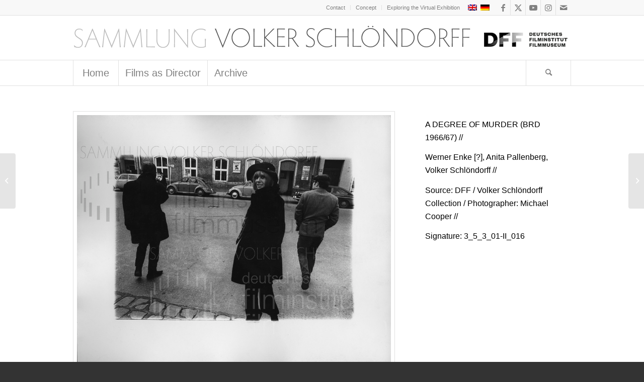

--- FILE ---
content_type: text/html; charset=UTF-8
request_url: https://schloendorff.deutsches-filminstitut.de/en/sammlung/mord-und-totschlag-sonstige-fotos-16/
body_size: 22302
content:
<!DOCTYPE html>
<html lang="en-US" class="html_stretched responsive av-preloader-active av-preloader-enabled  html_header_top html_logo_left html_bottom_nav_header html_menu_left html_slim html_header_sticky_disabled html_header_shrinking_disabled html_header_topbar_active html_mobile_menu_phone html_header_searchicon html_content_align_center html_header_unstick_top_disabled html_header_stretch_disabled html_av-submenu-hidden html_av-submenu-display-click html_av-overlay-side html_av-overlay-side-classic html_av-submenu-noclone html_entry_id_9012 av-cookies-no-cookie-consent av-no-preview av-default-lightbox html_text_menu_active av-mobile-menu-switch-default">
<head>
<meta charset="UTF-8" />


<!-- mobile setting -->
<meta name="viewport" content="width=device-width, initial-scale=1">

<!-- Scripts/CSS and wp_head hook -->
<meta name='robots' content='index, follow, max-image-preview:large, max-snippet:-1, max-video-preview:-1' />
<link rel="alternate" hreflang="en-us" href="https://schloendorff.deutsches-filminstitut.de/en/sammlung/mord-und-totschlag-sonstige-fotos-16/" />
<link rel="alternate" hreflang="de-de" href="https://schloendorff.deutsches-filminstitut.de/sammlung/mord-und-totschlag-sonstige-fotos-16/" />
<link rel="alternate" hreflang="x-default" href="https://schloendorff.deutsches-filminstitut.de/sammlung/mord-und-totschlag-sonstige-fotos-16/" />

	<!-- This site is optimized with the Yoast SEO plugin v26.1.1 - https://yoast.com/wordpress/plugins/seo/ -->
	<title>A DEGREE OF MURDER // Photos / Photo Series Michael Cooper, 16 - Sammlung Volker Schlöndorff</title>
	<link rel="canonical" href="https://schloendorff.deutsches-filminstitut.de/sammlung/mord-und-totschlag-sonstige-fotos-16/" />
	<meta property="og:locale" content="en_US" />
	<meta property="og:type" content="article" />
	<meta property="og:title" content="A DEGREE OF MURDER // Photos / Photo Series Michael Cooper, 16 - Sammlung Volker Schlöndorff" />
	<meta property="og:url" content="https://schloendorff.deutsches-filminstitut.de/sammlung/mord-und-totschlag-sonstige-fotos-16/" />
	<meta property="og:site_name" content="Sammlung Volker Schlöndorff" />
	<meta property="article:modified_time" content="2019-08-27T20:27:07+00:00" />
	<meta property="og:image" content="https://schloendorff.deutsches-filminstitut.de/medien/2018/01/MordundTotschlag_Fotos_Werkfotos_sw_AndyBoulton_3_5_3_01-II_016_wz.jpg" />
	<meta property="og:image:width" content="1024" />
	<meta property="og:image:height" content="812" />
	<meta property="og:image:type" content="image/jpeg" />
	<meta name="twitter:card" content="summary_large_image" />
	<meta name="twitter:label1" content="Est. reading time" />
	<meta name="twitter:data1" content="2 minutes" />
	<script type="application/ld+json" class="yoast-schema-graph">{"@context":"https://schema.org","@graph":[{"@type":"WebPage","@id":"https://schloendorff.deutsches-filminstitut.de/sammlung/mord-und-totschlag-sonstige-fotos-16/","url":"https://schloendorff.deutsches-filminstitut.de/sammlung/mord-und-totschlag-sonstige-fotos-16/","name":"A DEGREE OF MURDER // Photos / Photo Series Michael Cooper, 16 - Sammlung Volker Schlöndorff","isPartOf":{"@id":"https://schloendorff.deutsches-filminstitut.de/#website"},"primaryImageOfPage":{"@id":"https://schloendorff.deutsches-filminstitut.de/sammlung/mord-und-totschlag-sonstige-fotos-16/#primaryimage"},"image":{"@id":"https://schloendorff.deutsches-filminstitut.de/sammlung/mord-und-totschlag-sonstige-fotos-16/#primaryimage"},"thumbnailUrl":"https://schloendorff.deutsches-filminstitut.de/medien/2018/01/MordundTotschlag_Fotos_Werkfotos_sw_AndyBoulton_3_5_3_01-II_016_wz.jpg","datePublished":"2014-03-20T19:57:41+00:00","dateModified":"2019-08-27T20:27:07+00:00","breadcrumb":{"@id":"https://schloendorff.deutsches-filminstitut.de/sammlung/mord-und-totschlag-sonstige-fotos-16/#breadcrumb"},"inLanguage":"en-US","potentialAction":[{"@type":"ReadAction","target":["https://schloendorff.deutsches-filminstitut.de/sammlung/mord-und-totschlag-sonstige-fotos-16/"]}]},{"@type":"ImageObject","inLanguage":"en-US","@id":"https://schloendorff.deutsches-filminstitut.de/sammlung/mord-und-totschlag-sonstige-fotos-16/#primaryimage","url":"https://schloendorff.deutsches-filminstitut.de/medien/2018/01/MordundTotschlag_Fotos_Werkfotos_sw_AndyBoulton_3_5_3_01-II_016_wz.jpg","contentUrl":"https://schloendorff.deutsches-filminstitut.de/medien/2018/01/MordundTotschlag_Fotos_Werkfotos_sw_AndyBoulton_3_5_3_01-II_016_wz.jpg","width":1024,"height":812,"caption":"MORD UND TOTSCHLAG // Fotos / Sonstige Fotos / Fotostrecke Michael Cooper 16"},{"@type":"BreadcrumbList","@id":"https://schloendorff.deutsches-filminstitut.de/sammlung/mord-und-totschlag-sonstige-fotos-16/#breadcrumb","itemListElement":[{"@type":"ListItem","position":1,"name":"Startseite","item":"https://schloendorff.deutsches-filminstitut.de/home/"},{"@type":"ListItem","position":2,"name":"A DEGREE OF MURDER // Photos / Photo Series Michael Cooper, 16"}]},{"@type":"WebSite","@id":"https://schloendorff.deutsches-filminstitut.de/#website","url":"https://schloendorff.deutsches-filminstitut.de/","name":"Sammlung Volker Schlöndorff","description":"Eine virtuelle Ausstellung des Deutschen Filminstituts","publisher":{"@id":"https://schloendorff.deutsches-filminstitut.de/#organization"},"potentialAction":[{"@type":"SearchAction","target":{"@type":"EntryPoint","urlTemplate":"https://schloendorff.deutsches-filminstitut.de/?s={search_term_string}"},"query-input":{"@type":"PropertyValueSpecification","valueRequired":true,"valueName":"search_term_string"}}],"inLanguage":"en-US"},{"@type":"Organization","@id":"https://schloendorff.deutsches-filminstitut.de/#organization","name":"Sammlung Volker Schlöndorff","url":"https://schloendorff.deutsches-filminstitut.de/","logo":{"@type":"ImageObject","inLanguage":"en-US","@id":"https://schloendorff.deutsches-filminstitut.de/#/schema/logo/image/","url":"https://schloendorff.deutsches-filminstitut.de/medien/2023/01/cropped-dff-512x512px.png","contentUrl":"https://schloendorff.deutsches-filminstitut.de/medien/2023/01/cropped-dff-512x512px.png","width":512,"height":512,"caption":"Sammlung Volker Schlöndorff"},"image":{"@id":"https://schloendorff.deutsches-filminstitut.de/#/schema/logo/image/"}}]}</script>
	<!-- / Yoast SEO plugin. -->


<link rel="alternate" type="application/rss+xml" title="Sammlung Volker Schlöndorff &raquo; Feed" href="https://schloendorff.deutsches-filminstitut.de/en/feed/" />
<link rel="alternate" type="application/rss+xml" title="Sammlung Volker Schlöndorff &raquo; Comments Feed" href="https://schloendorff.deutsches-filminstitut.de/en/comments/feed/" />
<link rel="alternate" title="oEmbed (JSON)" type="application/json+oembed" href="https://schloendorff.deutsches-filminstitut.de/en/wp-json/oembed/1.0/embed?url=https%3A%2F%2Fschloendorff.deutsches-filminstitut.de%2Fen%2Fsammlung%2Fmord-und-totschlag-sonstige-fotos-16%2F" />
<link rel="alternate" title="oEmbed (XML)" type="text/xml+oembed" href="https://schloendorff.deutsches-filminstitut.de/en/wp-json/oembed/1.0/embed?url=https%3A%2F%2Fschloendorff.deutsches-filminstitut.de%2Fen%2Fsammlung%2Fmord-und-totschlag-sonstige-fotos-16%2F&#038;format=xml" />

<!-- google webfont font replacement -->

			<script type='text/javascript'>

				(function() {

					/*	check if webfonts are disabled by user setting via cookie - or user must opt in.	*/
					var html = document.getElementsByTagName('html')[0];
					var cookie_check = html.className.indexOf('av-cookies-needs-opt-in') >= 0 || html.className.indexOf('av-cookies-can-opt-out') >= 0;
					var allow_continue = true;
					var silent_accept_cookie = html.className.indexOf('av-cookies-user-silent-accept') >= 0;

					if( cookie_check && ! silent_accept_cookie )
					{
						if( ! document.cookie.match(/aviaCookieConsent/) || html.className.indexOf('av-cookies-session-refused') >= 0 )
						{
							allow_continue = false;
						}
						else
						{
							if( ! document.cookie.match(/aviaPrivacyRefuseCookiesHideBar/) )
							{
								allow_continue = false;
							}
							else if( ! document.cookie.match(/aviaPrivacyEssentialCookiesEnabled/) )
							{
								allow_continue = false;
							}
							else if( document.cookie.match(/aviaPrivacyGoogleWebfontsDisabled/) )
							{
								allow_continue = false;
							}
						}
					}

					if( allow_continue )
					{
						var f = document.createElement('link');

						f.type 	= 'text/css';
						f.rel 	= 'stylesheet';
						f.href 	= 'https://fonts.googleapis.com/css?family=Raleway&display=auto';
						f.id 	= 'avia-google-webfont';

						document.getElementsByTagName('head')[0].appendChild(f);
					}
				})();

			</script>
			<style id='wp-img-auto-sizes-contain-inline-css' type='text/css'>
img:is([sizes=auto i],[sizes^="auto," i]){contain-intrinsic-size:3000px 1500px}
/*# sourceURL=wp-img-auto-sizes-contain-inline-css */
</style>
<link rel='stylesheet' id='avia-grid-css' href='https://schloendorff.deutsches-filminstitut.de/wp-content/themes/enfold/css/grid.css?ver=5.6.10' type='text/css' media='all' />
<link rel='stylesheet' id='avia-base-css' href='https://schloendorff.deutsches-filminstitut.de/wp-content/themes/enfold/css/base.css?ver=5.6.10' type='text/css' media='all' />
<link rel='stylesheet' id='avia-layout-css' href='https://schloendorff.deutsches-filminstitut.de/wp-content/themes/enfold/css/layout.css?ver=5.6.10' type='text/css' media='all' />
<link rel='stylesheet' id='avia-module-audioplayer-css' href='https://schloendorff.deutsches-filminstitut.de/wp-content/themes/enfold/config-templatebuilder/avia-shortcodes/audio-player/audio-player.css?ver=5.6.10' type='text/css' media='all' />
<link rel='stylesheet' id='avia-module-blog-css' href='https://schloendorff.deutsches-filminstitut.de/wp-content/themes/enfold/config-templatebuilder/avia-shortcodes/blog/blog.css?ver=5.6.10' type='text/css' media='all' />
<link rel='stylesheet' id='avia-module-postslider-css' href='https://schloendorff.deutsches-filminstitut.de/wp-content/themes/enfold/config-templatebuilder/avia-shortcodes/postslider/postslider.css?ver=5.6.10' type='text/css' media='all' />
<link rel='stylesheet' id='avia-module-button-css' href='https://schloendorff.deutsches-filminstitut.de/wp-content/themes/enfold/config-templatebuilder/avia-shortcodes/buttons/buttons.css?ver=5.6.10' type='text/css' media='all' />
<link rel='stylesheet' id='avia-module-buttonrow-css' href='https://schloendorff.deutsches-filminstitut.de/wp-content/themes/enfold/config-templatebuilder/avia-shortcodes/buttonrow/buttonrow.css?ver=5.6.10' type='text/css' media='all' />
<link rel='stylesheet' id='avia-module-button-fullwidth-css' href='https://schloendorff.deutsches-filminstitut.de/wp-content/themes/enfold/config-templatebuilder/avia-shortcodes/buttons_fullwidth/buttons_fullwidth.css?ver=5.6.10' type='text/css' media='all' />
<link rel='stylesheet' id='avia-module-catalogue-css' href='https://schloendorff.deutsches-filminstitut.de/wp-content/themes/enfold/config-templatebuilder/avia-shortcodes/catalogue/catalogue.css?ver=5.6.10' type='text/css' media='all' />
<link rel='stylesheet' id='avia-module-comments-css' href='https://schloendorff.deutsches-filminstitut.de/wp-content/themes/enfold/config-templatebuilder/avia-shortcodes/comments/comments.css?ver=5.6.10' type='text/css' media='all' />
<link rel='stylesheet' id='avia-module-contact-css' href='https://schloendorff.deutsches-filminstitut.de/wp-content/themes/enfold/config-templatebuilder/avia-shortcodes/contact/contact.css?ver=5.6.10' type='text/css' media='all' />
<link rel='stylesheet' id='avia-module-slideshow-css' href='https://schloendorff.deutsches-filminstitut.de/wp-content/themes/enfold/config-templatebuilder/avia-shortcodes/slideshow/slideshow.css?ver=5.6.10' type='text/css' media='all' />
<link rel='stylesheet' id='avia-module-slideshow-contentpartner-css' href='https://schloendorff.deutsches-filminstitut.de/wp-content/themes/enfold/config-templatebuilder/avia-shortcodes/contentslider/contentslider.css?ver=5.6.10' type='text/css' media='all' />
<link rel='stylesheet' id='avia-module-countdown-css' href='https://schloendorff.deutsches-filminstitut.de/wp-content/themes/enfold/config-templatebuilder/avia-shortcodes/countdown/countdown.css?ver=5.6.10' type='text/css' media='all' />
<link rel='stylesheet' id='avia-module-gallery-css' href='https://schloendorff.deutsches-filminstitut.de/wp-content/themes/enfold/config-templatebuilder/avia-shortcodes/gallery/gallery.css?ver=5.6.10' type='text/css' media='all' />
<link rel='stylesheet' id='avia-module-gallery-hor-css' href='https://schloendorff.deutsches-filminstitut.de/wp-content/themes/enfold/config-templatebuilder/avia-shortcodes/gallery_horizontal/gallery_horizontal.css?ver=5.6.10' type='text/css' media='all' />
<link rel='stylesheet' id='avia-module-maps-css' href='https://schloendorff.deutsches-filminstitut.de/wp-content/themes/enfold/config-templatebuilder/avia-shortcodes/google_maps/google_maps.css?ver=5.6.10' type='text/css' media='all' />
<link rel='stylesheet' id='avia-module-gridrow-css' href='https://schloendorff.deutsches-filminstitut.de/wp-content/themes/enfold/config-templatebuilder/avia-shortcodes/grid_row/grid_row.css?ver=5.6.10' type='text/css' media='all' />
<link rel='stylesheet' id='avia-module-heading-css' href='https://schloendorff.deutsches-filminstitut.de/wp-content/themes/enfold/config-templatebuilder/avia-shortcodes/heading/heading.css?ver=5.6.10' type='text/css' media='all' />
<link rel='stylesheet' id='avia-module-rotator-css' href='https://schloendorff.deutsches-filminstitut.de/wp-content/themes/enfold/config-templatebuilder/avia-shortcodes/headline_rotator/headline_rotator.css?ver=5.6.10' type='text/css' media='all' />
<link rel='stylesheet' id='avia-module-hr-css' href='https://schloendorff.deutsches-filminstitut.de/wp-content/themes/enfold/config-templatebuilder/avia-shortcodes/hr/hr.css?ver=5.6.10' type='text/css' media='all' />
<link rel='stylesheet' id='avia-module-icon-css' href='https://schloendorff.deutsches-filminstitut.de/wp-content/themes/enfold/config-templatebuilder/avia-shortcodes/icon/icon.css?ver=5.6.10' type='text/css' media='all' />
<link rel='stylesheet' id='avia-module-icon-circles-css' href='https://schloendorff.deutsches-filminstitut.de/wp-content/themes/enfold/config-templatebuilder/avia-shortcodes/icon_circles/icon_circles.css?ver=5.6.10' type='text/css' media='all' />
<link rel='stylesheet' id='avia-module-iconbox-css' href='https://schloendorff.deutsches-filminstitut.de/wp-content/themes/enfold/config-templatebuilder/avia-shortcodes/iconbox/iconbox.css?ver=5.6.10' type='text/css' media='all' />
<link rel='stylesheet' id='avia-module-icongrid-css' href='https://schloendorff.deutsches-filminstitut.de/wp-content/themes/enfold/config-templatebuilder/avia-shortcodes/icongrid/icongrid.css?ver=5.6.10' type='text/css' media='all' />
<link rel='stylesheet' id='avia-module-iconlist-css' href='https://schloendorff.deutsches-filminstitut.de/wp-content/themes/enfold/config-templatebuilder/avia-shortcodes/iconlist/iconlist.css?ver=5.6.10' type='text/css' media='all' />
<link rel='stylesheet' id='avia-module-image-css' href='https://schloendorff.deutsches-filminstitut.de/wp-content/themes/enfold/config-templatebuilder/avia-shortcodes/image/image.css?ver=5.6.10' type='text/css' media='all' />
<link rel='stylesheet' id='avia-module-image-diff-css' href='https://schloendorff.deutsches-filminstitut.de/wp-content/themes/enfold/config-templatebuilder/avia-shortcodes/image_diff/image_diff.css?ver=5.6.10' type='text/css' media='all' />
<link rel='stylesheet' id='avia-module-hotspot-css' href='https://schloendorff.deutsches-filminstitut.de/wp-content/themes/enfold/config-templatebuilder/avia-shortcodes/image_hotspots/image_hotspots.css?ver=5.6.10' type='text/css' media='all' />
<link rel='stylesheet' id='avia-module-sc-lottie-animation-css' href='https://schloendorff.deutsches-filminstitut.de/wp-content/themes/enfold/config-templatebuilder/avia-shortcodes/lottie_animation/lottie_animation.css?ver=5.6.10' type='text/css' media='all' />
<link rel='stylesheet' id='avia-module-magazine-css' href='https://schloendorff.deutsches-filminstitut.de/wp-content/themes/enfold/config-templatebuilder/avia-shortcodes/magazine/magazine.css?ver=5.6.10' type='text/css' media='all' />
<link rel='stylesheet' id='avia-module-masonry-css' href='https://schloendorff.deutsches-filminstitut.de/wp-content/themes/enfold/config-templatebuilder/avia-shortcodes/masonry_entries/masonry_entries.css?ver=5.6.10' type='text/css' media='all' />
<link rel='stylesheet' id='avia-siteloader-css' href='https://schloendorff.deutsches-filminstitut.de/wp-content/themes/enfold/css/avia-snippet-site-preloader.css?ver=5.6.10' type='text/css' media='all' />
<link rel='stylesheet' id='avia-module-menu-css' href='https://schloendorff.deutsches-filminstitut.de/wp-content/themes/enfold/config-templatebuilder/avia-shortcodes/menu/menu.css?ver=5.6.10' type='text/css' media='all' />
<link rel='stylesheet' id='avia-module-notification-css' href='https://schloendorff.deutsches-filminstitut.de/wp-content/themes/enfold/config-templatebuilder/avia-shortcodes/notification/notification.css?ver=5.6.10' type='text/css' media='all' />
<link rel='stylesheet' id='avia-module-numbers-css' href='https://schloendorff.deutsches-filminstitut.de/wp-content/themes/enfold/config-templatebuilder/avia-shortcodes/numbers/numbers.css?ver=5.6.10' type='text/css' media='all' />
<link rel='stylesheet' id='avia-module-portfolio-css' href='https://schloendorff.deutsches-filminstitut.de/wp-content/themes/enfold/config-templatebuilder/avia-shortcodes/portfolio/portfolio.css?ver=5.6.10' type='text/css' media='all' />
<link rel='stylesheet' id='avia-module-post-metadata-css' href='https://schloendorff.deutsches-filminstitut.de/wp-content/themes/enfold/config-templatebuilder/avia-shortcodes/post_metadata/post_metadata.css?ver=5.6.10' type='text/css' media='all' />
<link rel='stylesheet' id='avia-module-progress-bar-css' href='https://schloendorff.deutsches-filminstitut.de/wp-content/themes/enfold/config-templatebuilder/avia-shortcodes/progressbar/progressbar.css?ver=5.6.10' type='text/css' media='all' />
<link rel='stylesheet' id='avia-module-promobox-css' href='https://schloendorff.deutsches-filminstitut.de/wp-content/themes/enfold/config-templatebuilder/avia-shortcodes/promobox/promobox.css?ver=5.6.10' type='text/css' media='all' />
<link rel='stylesheet' id='avia-sc-search-css' href='https://schloendorff.deutsches-filminstitut.de/wp-content/themes/enfold/config-templatebuilder/avia-shortcodes/search/search.css?ver=5.6.10' type='text/css' media='all' />
<link rel='stylesheet' id='avia-module-slideshow-accordion-css' href='https://schloendorff.deutsches-filminstitut.de/wp-content/themes/enfold/config-templatebuilder/avia-shortcodes/slideshow_accordion/slideshow_accordion.css?ver=5.6.10' type='text/css' media='all' />
<link rel='stylesheet' id='avia-module-slideshow-feature-image-css' href='https://schloendorff.deutsches-filminstitut.de/wp-content/themes/enfold/config-templatebuilder/avia-shortcodes/slideshow_feature_image/slideshow_feature_image.css?ver=5.6.10' type='text/css' media='all' />
<link rel='stylesheet' id='avia-module-slideshow-fullsize-css' href='https://schloendorff.deutsches-filminstitut.de/wp-content/themes/enfold/config-templatebuilder/avia-shortcodes/slideshow_fullsize/slideshow_fullsize.css?ver=5.6.10' type='text/css' media='all' />
<link rel='stylesheet' id='avia-module-slideshow-fullscreen-css' href='https://schloendorff.deutsches-filminstitut.de/wp-content/themes/enfold/config-templatebuilder/avia-shortcodes/slideshow_fullscreen/slideshow_fullscreen.css?ver=5.6.10' type='text/css' media='all' />
<link rel='stylesheet' id='avia-module-slideshow-ls-css' href='https://schloendorff.deutsches-filminstitut.de/wp-content/themes/enfold/config-templatebuilder/avia-shortcodes/slideshow_layerslider/slideshow_layerslider.css?ver=5.6.10' type='text/css' media='all' />
<link rel='stylesheet' id='avia-module-social-css' href='https://schloendorff.deutsches-filminstitut.de/wp-content/themes/enfold/config-templatebuilder/avia-shortcodes/social_share/social_share.css?ver=5.6.10' type='text/css' media='all' />
<link rel='stylesheet' id='avia-module-tabsection-css' href='https://schloendorff.deutsches-filminstitut.de/wp-content/themes/enfold/config-templatebuilder/avia-shortcodes/tab_section/tab_section.css?ver=5.6.10' type='text/css' media='all' />
<link rel='stylesheet' id='avia-module-table-css' href='https://schloendorff.deutsches-filminstitut.de/wp-content/themes/enfold/config-templatebuilder/avia-shortcodes/table/table.css?ver=5.6.10' type='text/css' media='all' />
<link rel='stylesheet' id='avia-module-tabs-css' href='https://schloendorff.deutsches-filminstitut.de/wp-content/themes/enfold/config-templatebuilder/avia-shortcodes/tabs/tabs.css?ver=5.6.10' type='text/css' media='all' />
<link rel='stylesheet' id='avia-module-team-css' href='https://schloendorff.deutsches-filminstitut.de/wp-content/themes/enfold/config-templatebuilder/avia-shortcodes/team/team.css?ver=5.6.10' type='text/css' media='all' />
<link rel='stylesheet' id='avia-module-testimonials-css' href='https://schloendorff.deutsches-filminstitut.de/wp-content/themes/enfold/config-templatebuilder/avia-shortcodes/testimonials/testimonials.css?ver=5.6.10' type='text/css' media='all' />
<link rel='stylesheet' id='avia-module-timeline-css' href='https://schloendorff.deutsches-filminstitut.de/wp-content/themes/enfold/config-templatebuilder/avia-shortcodes/timeline/timeline.css?ver=5.6.10' type='text/css' media='all' />
<link rel='stylesheet' id='avia-module-toggles-css' href='https://schloendorff.deutsches-filminstitut.de/wp-content/themes/enfold/config-templatebuilder/avia-shortcodes/toggles/toggles.css?ver=5.6.10' type='text/css' media='all' />
<link rel='stylesheet' id='avia-module-video-css' href='https://schloendorff.deutsches-filminstitut.de/wp-content/themes/enfold/config-templatebuilder/avia-shortcodes/video/video.css?ver=5.6.10' type='text/css' media='all' />
<style id='wp-emoji-styles-inline-css' type='text/css'>

	img.wp-smiley, img.emoji {
		display: inline !important;
		border: none !important;
		box-shadow: none !important;
		height: 1em !important;
		width: 1em !important;
		margin: 0 0.07em !important;
		vertical-align: -0.1em !important;
		background: none !important;
		padding: 0 !important;
	}
/*# sourceURL=wp-emoji-styles-inline-css */
</style>
<link rel='stylesheet' id='wp-block-library-css' href='https://schloendorff.deutsches-filminstitut.de/wp-includes/css/dist/block-library/style.min.css?ver=6.9' type='text/css' media='all' />
<style id='global-styles-inline-css' type='text/css'>
:root{--wp--preset--aspect-ratio--square: 1;--wp--preset--aspect-ratio--4-3: 4/3;--wp--preset--aspect-ratio--3-4: 3/4;--wp--preset--aspect-ratio--3-2: 3/2;--wp--preset--aspect-ratio--2-3: 2/3;--wp--preset--aspect-ratio--16-9: 16/9;--wp--preset--aspect-ratio--9-16: 9/16;--wp--preset--color--black: #000000;--wp--preset--color--cyan-bluish-gray: #abb8c3;--wp--preset--color--white: #ffffff;--wp--preset--color--pale-pink: #f78da7;--wp--preset--color--vivid-red: #cf2e2e;--wp--preset--color--luminous-vivid-orange: #ff6900;--wp--preset--color--luminous-vivid-amber: #fcb900;--wp--preset--color--light-green-cyan: #7bdcb5;--wp--preset--color--vivid-green-cyan: #00d084;--wp--preset--color--pale-cyan-blue: #8ed1fc;--wp--preset--color--vivid-cyan-blue: #0693e3;--wp--preset--color--vivid-purple: #9b51e0;--wp--preset--color--metallic-red: #b02b2c;--wp--preset--color--maximum-yellow-red: #edae44;--wp--preset--color--yellow-sun: #eeee22;--wp--preset--color--palm-leaf: #83a846;--wp--preset--color--aero: #7bb0e7;--wp--preset--color--old-lavender: #745f7e;--wp--preset--color--steel-teal: #5f8789;--wp--preset--color--raspberry-pink: #d65799;--wp--preset--color--medium-turquoise: #4ecac2;--wp--preset--gradient--vivid-cyan-blue-to-vivid-purple: linear-gradient(135deg,rgb(6,147,227) 0%,rgb(155,81,224) 100%);--wp--preset--gradient--light-green-cyan-to-vivid-green-cyan: linear-gradient(135deg,rgb(122,220,180) 0%,rgb(0,208,130) 100%);--wp--preset--gradient--luminous-vivid-amber-to-luminous-vivid-orange: linear-gradient(135deg,rgb(252,185,0) 0%,rgb(255,105,0) 100%);--wp--preset--gradient--luminous-vivid-orange-to-vivid-red: linear-gradient(135deg,rgb(255,105,0) 0%,rgb(207,46,46) 100%);--wp--preset--gradient--very-light-gray-to-cyan-bluish-gray: linear-gradient(135deg,rgb(238,238,238) 0%,rgb(169,184,195) 100%);--wp--preset--gradient--cool-to-warm-spectrum: linear-gradient(135deg,rgb(74,234,220) 0%,rgb(151,120,209) 20%,rgb(207,42,186) 40%,rgb(238,44,130) 60%,rgb(251,105,98) 80%,rgb(254,248,76) 100%);--wp--preset--gradient--blush-light-purple: linear-gradient(135deg,rgb(255,206,236) 0%,rgb(152,150,240) 100%);--wp--preset--gradient--blush-bordeaux: linear-gradient(135deg,rgb(254,205,165) 0%,rgb(254,45,45) 50%,rgb(107,0,62) 100%);--wp--preset--gradient--luminous-dusk: linear-gradient(135deg,rgb(255,203,112) 0%,rgb(199,81,192) 50%,rgb(65,88,208) 100%);--wp--preset--gradient--pale-ocean: linear-gradient(135deg,rgb(255,245,203) 0%,rgb(182,227,212) 50%,rgb(51,167,181) 100%);--wp--preset--gradient--electric-grass: linear-gradient(135deg,rgb(202,248,128) 0%,rgb(113,206,126) 100%);--wp--preset--gradient--midnight: linear-gradient(135deg,rgb(2,3,129) 0%,rgb(40,116,252) 100%);--wp--preset--font-size--small: 1rem;--wp--preset--font-size--medium: 1.125rem;--wp--preset--font-size--large: 1.75rem;--wp--preset--font-size--x-large: clamp(1.75rem, 3vw, 2.25rem);--wp--preset--spacing--20: 0.44rem;--wp--preset--spacing--30: 0.67rem;--wp--preset--spacing--40: 1rem;--wp--preset--spacing--50: 1.5rem;--wp--preset--spacing--60: 2.25rem;--wp--preset--spacing--70: 3.38rem;--wp--preset--spacing--80: 5.06rem;--wp--preset--shadow--natural: 6px 6px 9px rgba(0, 0, 0, 0.2);--wp--preset--shadow--deep: 12px 12px 50px rgba(0, 0, 0, 0.4);--wp--preset--shadow--sharp: 6px 6px 0px rgba(0, 0, 0, 0.2);--wp--preset--shadow--outlined: 6px 6px 0px -3px rgb(255, 255, 255), 6px 6px rgb(0, 0, 0);--wp--preset--shadow--crisp: 6px 6px 0px rgb(0, 0, 0);}:root { --wp--style--global--content-size: 800px;--wp--style--global--wide-size: 1130px; }:where(body) { margin: 0; }.wp-site-blocks > .alignleft { float: left; margin-right: 2em; }.wp-site-blocks > .alignright { float: right; margin-left: 2em; }.wp-site-blocks > .aligncenter { justify-content: center; margin-left: auto; margin-right: auto; }:where(.is-layout-flex){gap: 0.5em;}:where(.is-layout-grid){gap: 0.5em;}.is-layout-flow > .alignleft{float: left;margin-inline-start: 0;margin-inline-end: 2em;}.is-layout-flow > .alignright{float: right;margin-inline-start: 2em;margin-inline-end: 0;}.is-layout-flow > .aligncenter{margin-left: auto !important;margin-right: auto !important;}.is-layout-constrained > .alignleft{float: left;margin-inline-start: 0;margin-inline-end: 2em;}.is-layout-constrained > .alignright{float: right;margin-inline-start: 2em;margin-inline-end: 0;}.is-layout-constrained > .aligncenter{margin-left: auto !important;margin-right: auto !important;}.is-layout-constrained > :where(:not(.alignleft):not(.alignright):not(.alignfull)){max-width: var(--wp--style--global--content-size);margin-left: auto !important;margin-right: auto !important;}.is-layout-constrained > .alignwide{max-width: var(--wp--style--global--wide-size);}body .is-layout-flex{display: flex;}.is-layout-flex{flex-wrap: wrap;align-items: center;}.is-layout-flex > :is(*, div){margin: 0;}body .is-layout-grid{display: grid;}.is-layout-grid > :is(*, div){margin: 0;}body{padding-top: 0px;padding-right: 0px;padding-bottom: 0px;padding-left: 0px;}a:where(:not(.wp-element-button)){text-decoration: underline;}:root :where(.wp-element-button, .wp-block-button__link){background-color: #32373c;border-width: 0;color: #fff;font-family: inherit;font-size: inherit;font-style: inherit;font-weight: inherit;letter-spacing: inherit;line-height: inherit;padding-top: calc(0.667em + 2px);padding-right: calc(1.333em + 2px);padding-bottom: calc(0.667em + 2px);padding-left: calc(1.333em + 2px);text-decoration: none;text-transform: inherit;}.has-black-color{color: var(--wp--preset--color--black) !important;}.has-cyan-bluish-gray-color{color: var(--wp--preset--color--cyan-bluish-gray) !important;}.has-white-color{color: var(--wp--preset--color--white) !important;}.has-pale-pink-color{color: var(--wp--preset--color--pale-pink) !important;}.has-vivid-red-color{color: var(--wp--preset--color--vivid-red) !important;}.has-luminous-vivid-orange-color{color: var(--wp--preset--color--luminous-vivid-orange) !important;}.has-luminous-vivid-amber-color{color: var(--wp--preset--color--luminous-vivid-amber) !important;}.has-light-green-cyan-color{color: var(--wp--preset--color--light-green-cyan) !important;}.has-vivid-green-cyan-color{color: var(--wp--preset--color--vivid-green-cyan) !important;}.has-pale-cyan-blue-color{color: var(--wp--preset--color--pale-cyan-blue) !important;}.has-vivid-cyan-blue-color{color: var(--wp--preset--color--vivid-cyan-blue) !important;}.has-vivid-purple-color{color: var(--wp--preset--color--vivid-purple) !important;}.has-metallic-red-color{color: var(--wp--preset--color--metallic-red) !important;}.has-maximum-yellow-red-color{color: var(--wp--preset--color--maximum-yellow-red) !important;}.has-yellow-sun-color{color: var(--wp--preset--color--yellow-sun) !important;}.has-palm-leaf-color{color: var(--wp--preset--color--palm-leaf) !important;}.has-aero-color{color: var(--wp--preset--color--aero) !important;}.has-old-lavender-color{color: var(--wp--preset--color--old-lavender) !important;}.has-steel-teal-color{color: var(--wp--preset--color--steel-teal) !important;}.has-raspberry-pink-color{color: var(--wp--preset--color--raspberry-pink) !important;}.has-medium-turquoise-color{color: var(--wp--preset--color--medium-turquoise) !important;}.has-black-background-color{background-color: var(--wp--preset--color--black) !important;}.has-cyan-bluish-gray-background-color{background-color: var(--wp--preset--color--cyan-bluish-gray) !important;}.has-white-background-color{background-color: var(--wp--preset--color--white) !important;}.has-pale-pink-background-color{background-color: var(--wp--preset--color--pale-pink) !important;}.has-vivid-red-background-color{background-color: var(--wp--preset--color--vivid-red) !important;}.has-luminous-vivid-orange-background-color{background-color: var(--wp--preset--color--luminous-vivid-orange) !important;}.has-luminous-vivid-amber-background-color{background-color: var(--wp--preset--color--luminous-vivid-amber) !important;}.has-light-green-cyan-background-color{background-color: var(--wp--preset--color--light-green-cyan) !important;}.has-vivid-green-cyan-background-color{background-color: var(--wp--preset--color--vivid-green-cyan) !important;}.has-pale-cyan-blue-background-color{background-color: var(--wp--preset--color--pale-cyan-blue) !important;}.has-vivid-cyan-blue-background-color{background-color: var(--wp--preset--color--vivid-cyan-blue) !important;}.has-vivid-purple-background-color{background-color: var(--wp--preset--color--vivid-purple) !important;}.has-metallic-red-background-color{background-color: var(--wp--preset--color--metallic-red) !important;}.has-maximum-yellow-red-background-color{background-color: var(--wp--preset--color--maximum-yellow-red) !important;}.has-yellow-sun-background-color{background-color: var(--wp--preset--color--yellow-sun) !important;}.has-palm-leaf-background-color{background-color: var(--wp--preset--color--palm-leaf) !important;}.has-aero-background-color{background-color: var(--wp--preset--color--aero) !important;}.has-old-lavender-background-color{background-color: var(--wp--preset--color--old-lavender) !important;}.has-steel-teal-background-color{background-color: var(--wp--preset--color--steel-teal) !important;}.has-raspberry-pink-background-color{background-color: var(--wp--preset--color--raspberry-pink) !important;}.has-medium-turquoise-background-color{background-color: var(--wp--preset--color--medium-turquoise) !important;}.has-black-border-color{border-color: var(--wp--preset--color--black) !important;}.has-cyan-bluish-gray-border-color{border-color: var(--wp--preset--color--cyan-bluish-gray) !important;}.has-white-border-color{border-color: var(--wp--preset--color--white) !important;}.has-pale-pink-border-color{border-color: var(--wp--preset--color--pale-pink) !important;}.has-vivid-red-border-color{border-color: var(--wp--preset--color--vivid-red) !important;}.has-luminous-vivid-orange-border-color{border-color: var(--wp--preset--color--luminous-vivid-orange) !important;}.has-luminous-vivid-amber-border-color{border-color: var(--wp--preset--color--luminous-vivid-amber) !important;}.has-light-green-cyan-border-color{border-color: var(--wp--preset--color--light-green-cyan) !important;}.has-vivid-green-cyan-border-color{border-color: var(--wp--preset--color--vivid-green-cyan) !important;}.has-pale-cyan-blue-border-color{border-color: var(--wp--preset--color--pale-cyan-blue) !important;}.has-vivid-cyan-blue-border-color{border-color: var(--wp--preset--color--vivid-cyan-blue) !important;}.has-vivid-purple-border-color{border-color: var(--wp--preset--color--vivid-purple) !important;}.has-metallic-red-border-color{border-color: var(--wp--preset--color--metallic-red) !important;}.has-maximum-yellow-red-border-color{border-color: var(--wp--preset--color--maximum-yellow-red) !important;}.has-yellow-sun-border-color{border-color: var(--wp--preset--color--yellow-sun) !important;}.has-palm-leaf-border-color{border-color: var(--wp--preset--color--palm-leaf) !important;}.has-aero-border-color{border-color: var(--wp--preset--color--aero) !important;}.has-old-lavender-border-color{border-color: var(--wp--preset--color--old-lavender) !important;}.has-steel-teal-border-color{border-color: var(--wp--preset--color--steel-teal) !important;}.has-raspberry-pink-border-color{border-color: var(--wp--preset--color--raspberry-pink) !important;}.has-medium-turquoise-border-color{border-color: var(--wp--preset--color--medium-turquoise) !important;}.has-vivid-cyan-blue-to-vivid-purple-gradient-background{background: var(--wp--preset--gradient--vivid-cyan-blue-to-vivid-purple) !important;}.has-light-green-cyan-to-vivid-green-cyan-gradient-background{background: var(--wp--preset--gradient--light-green-cyan-to-vivid-green-cyan) !important;}.has-luminous-vivid-amber-to-luminous-vivid-orange-gradient-background{background: var(--wp--preset--gradient--luminous-vivid-amber-to-luminous-vivid-orange) !important;}.has-luminous-vivid-orange-to-vivid-red-gradient-background{background: var(--wp--preset--gradient--luminous-vivid-orange-to-vivid-red) !important;}.has-very-light-gray-to-cyan-bluish-gray-gradient-background{background: var(--wp--preset--gradient--very-light-gray-to-cyan-bluish-gray) !important;}.has-cool-to-warm-spectrum-gradient-background{background: var(--wp--preset--gradient--cool-to-warm-spectrum) !important;}.has-blush-light-purple-gradient-background{background: var(--wp--preset--gradient--blush-light-purple) !important;}.has-blush-bordeaux-gradient-background{background: var(--wp--preset--gradient--blush-bordeaux) !important;}.has-luminous-dusk-gradient-background{background: var(--wp--preset--gradient--luminous-dusk) !important;}.has-pale-ocean-gradient-background{background: var(--wp--preset--gradient--pale-ocean) !important;}.has-electric-grass-gradient-background{background: var(--wp--preset--gradient--electric-grass) !important;}.has-midnight-gradient-background{background: var(--wp--preset--gradient--midnight) !important;}.has-small-font-size{font-size: var(--wp--preset--font-size--small) !important;}.has-medium-font-size{font-size: var(--wp--preset--font-size--medium) !important;}.has-large-font-size{font-size: var(--wp--preset--font-size--large) !important;}.has-x-large-font-size{font-size: var(--wp--preset--font-size--x-large) !important;}
/*# sourceURL=global-styles-inline-css */
</style>

<link rel='stylesheet' id='wpml-legacy-horizontal-list-0-css' href='https://schloendorff.deutsches-filminstitut.de/wp-content/plugins/sitepress-multilingual-cms/templates/language-switchers/legacy-list-horizontal/style.min.css?ver=1' type='text/css' media='all' />
<style id='wpml-legacy-horizontal-list-0-inline-css' type='text/css'>
.wpml-ls-statics-shortcode_actions, .wpml-ls-statics-shortcode_actions .wpml-ls-sub-menu, .wpml-ls-statics-shortcode_actions a {border-color:#cdcdcd;}.wpml-ls-statics-shortcode_actions a, .wpml-ls-statics-shortcode_actions .wpml-ls-sub-menu a, .wpml-ls-statics-shortcode_actions .wpml-ls-sub-menu a:link, .wpml-ls-statics-shortcode_actions li:not(.wpml-ls-current-language) .wpml-ls-link, .wpml-ls-statics-shortcode_actions li:not(.wpml-ls-current-language) .wpml-ls-link:link {color:#444444;background-color:#ffffff;}.wpml-ls-statics-shortcode_actions .wpml-ls-sub-menu a:hover,.wpml-ls-statics-shortcode_actions .wpml-ls-sub-menu a:focus, .wpml-ls-statics-shortcode_actions .wpml-ls-sub-menu a:link:hover, .wpml-ls-statics-shortcode_actions .wpml-ls-sub-menu a:link:focus {color:#000000;background-color:#eeeeee;}.wpml-ls-statics-shortcode_actions .wpml-ls-current-language > a {color:#444444;background-color:#ffffff;}.wpml-ls-statics-shortcode_actions .wpml-ls-current-language:hover>a, .wpml-ls-statics-shortcode_actions .wpml-ls-current-language>a:focus {color:#000000;background-color:#eeeeee;}
/*# sourceURL=wpml-legacy-horizontal-list-0-inline-css */
</style>
<link rel='stylesheet' id='avia-scs-css' href='https://schloendorff.deutsches-filminstitut.de/wp-content/themes/enfold/css/shortcodes.css?ver=5.6.10' type='text/css' media='all' />
<link rel='stylesheet' id='avia-fold-unfold-css' href='https://schloendorff.deutsches-filminstitut.de/wp-content/themes/enfold/css/avia-snippet-fold-unfold.css?ver=5.6.10' type='text/css' media='all' />
<link rel='stylesheet' id='avia-popup-css-css' href='https://schloendorff.deutsches-filminstitut.de/wp-content/themes/enfold/js/aviapopup/magnific-popup.min.css?ver=5.6.10' type='text/css' media='screen' />
<link rel='stylesheet' id='avia-lightbox-css' href='https://schloendorff.deutsches-filminstitut.de/wp-content/themes/enfold/css/avia-snippet-lightbox.css?ver=5.6.10' type='text/css' media='screen' />
<link rel='stylesheet' id='avia-widget-css-css' href='https://schloendorff.deutsches-filminstitut.de/wp-content/themes/enfold/css/avia-snippet-widget.css?ver=5.6.10' type='text/css' media='screen' />
<link rel='stylesheet' id='avia-dynamic-css' href='https://schloendorff.deutsches-filminstitut.de/medien/dynamic_avia/enfold_child_en.css?ver=5e3440d56cb89' type='text/css' media='all' />
<link rel='stylesheet' id='avia-custom-css' href='https://schloendorff.deutsches-filminstitut.de/wp-content/themes/enfold/css/custom.css?ver=5.6.10' type='text/css' media='all' />
<link rel='stylesheet' id='avia-style-css' href='https://schloendorff.deutsches-filminstitut.de/wp-content/themes/enfold-child/style.css?ver=5.6.10' type='text/css' media='all' />
<link rel='stylesheet' id='avia-wpml-css' href='https://schloendorff.deutsches-filminstitut.de/wp-content/themes/enfold/config-wpml/wpml-mod.css?ver=5.6.10' type='text/css' media='all' />
<link rel='stylesheet' id='avia-single-post-9012-css' href='https://schloendorff.deutsches-filminstitut.de/medien/dynamic_avia/avia_posts_css/post-9012.css?ver=ver-1765201122' type='text/css' media='all' />
<script type="text/javascript" src="https://schloendorff.deutsches-filminstitut.de/wp-includes/js/jquery/jquery.min.js?ver=3.7.1" id="jquery-core-js"></script>
<script type="text/javascript" src="https://schloendorff.deutsches-filminstitut.de/wp-includes/js/jquery/jquery-migrate.min.js?ver=3.4.1" id="jquery-migrate-js"></script>
<script type="text/javascript" src="https://schloendorff.deutsches-filminstitut.de/wp-content/themes/enfold/js/avia-js.js?ver=5.6.10" id="avia-js-js"></script>
<script type="text/javascript" src="https://schloendorff.deutsches-filminstitut.de/wp-content/themes/enfold/js/avia-compat.js?ver=5.6.10" id="avia-compat-js"></script>
<script type="text/javascript" src="https://schloendorff.deutsches-filminstitut.de/wp-content/plugins/wp-image-zoooom/assets/js/jquery.image_zoom.min.js?ver=1.60" id="image_zoooom-js" defer="defer" data-wp-strategy="defer"></script>
<script type="text/javascript" id="image_zoooom-init-js-extra">
/* <![CDATA[ */
var IZ = {"options":{"lensShape":"round","zoomType":"lens","lensSize":300,"borderSize":1,"borderColour":"#ffffff","cursor":"crosshair","lensFadeIn":1000,"lensFadeOut":1000,"tint":"true","tintColour":"#ffffff","tintOpacity":0.5},"with_woocommerce":"0","exchange_thumbnails":"1","enable_mobile":"0","woo_categories":"0","woo_slider":"0","enable_surecart":"0"};
//# sourceURL=image_zoooom-init-js-extra
/* ]]> */
</script>
<script type="text/javascript" src="https://schloendorff.deutsches-filminstitut.de/wp-content/plugins/wp-image-zoooom/assets/js/image_zoom-init.js?ver=1.60" id="image_zoooom-init-js" defer="defer" data-wp-strategy="defer"></script>
<script type="text/javascript" src="https://schloendorff.deutsches-filminstitut.de/wp-content/themes/enfold/config-wpml/wpml-mod.js?ver=5.6.10" id="avia-wpml-script-js"></script>
<link rel="https://api.w.org/" href="https://schloendorff.deutsches-filminstitut.de/en/wp-json/" /><link rel="alternate" title="JSON" type="application/json" href="https://schloendorff.deutsches-filminstitut.de/en/wp-json/wp/v2/portfolio/9012" /><link rel="EditURI" type="application/rsd+xml" title="RSD" href="https://schloendorff.deutsches-filminstitut.de/xmlrpc.php?rsd" />
<meta name="generator" content="WordPress 6.9" />
<link rel='shortlink' href='https://schloendorff.deutsches-filminstitut.de/en/?p=9012' />
<meta name="generator" content="WPML ver:4.8.1 stt:1,3;" />
<link rel="profile" href="https://gmpg.org/xfn/11" />
<link rel="alternate" type="application/rss+xml" title="Sammlung Volker Schlöndorff RSS2 Feed" href="https://schloendorff.deutsches-filminstitut.de/en/feed/" />
<link rel="pingback" href="https://schloendorff.deutsches-filminstitut.de/xmlrpc.php" />
<!--[if lt IE 9]><script src="https://schloendorff.deutsches-filminstitut.de/wp-content/themes/enfold/js/html5shiv.js"></script><![endif]-->
<link rel="icon" href="https://schloendorff.deutsches-filminstitut.de/medien/2013/04/schloendorff64px-fav.png" type="image/png">
<style type="text/css">img.zoooom,.zoooom img{padding:0!important;}</style><script type="text/javascript"></script><style type="text/css">
		@font-face {font-family: 'entypo-fontello'; font-weight: normal; font-style: normal; font-display: auto;
		src: url('https://schloendorff.deutsches-filminstitut.de/wp-content/themes/enfold/config-templatebuilder/avia-template-builder/assets/fonts/entypo-fontello.woff2') format('woff2'),
		url('https://schloendorff.deutsches-filminstitut.de/wp-content/themes/enfold/config-templatebuilder/avia-template-builder/assets/fonts/entypo-fontello.woff') format('woff'),
		url('https://schloendorff.deutsches-filminstitut.de/wp-content/themes/enfold/config-templatebuilder/avia-template-builder/assets/fonts/entypo-fontello.ttf') format('truetype'),
		url('https://schloendorff.deutsches-filminstitut.de/wp-content/themes/enfold/config-templatebuilder/avia-template-builder/assets/fonts/entypo-fontello.svg#entypo-fontello') format('svg'),
		url('https://schloendorff.deutsches-filminstitut.de/wp-content/themes/enfold/config-templatebuilder/avia-template-builder/assets/fonts/entypo-fontello.eot'),
		url('https://schloendorff.deutsches-filminstitut.de/wp-content/themes/enfold/config-templatebuilder/avia-template-builder/assets/fonts/entypo-fontello.eot?#iefix') format('embedded-opentype');
		} #top .avia-font-entypo-fontello, body .avia-font-entypo-fontello, html body [data-av_iconfont='entypo-fontello']:before{ font-family: 'entypo-fontello'; }
		</style>

<!--
Debugging Info for Theme support: 

Theme: Enfold
Version: 5.6.10
Installed: enfold
AviaFramework Version: 5.6
AviaBuilder Version: 5.3
aviaElementManager Version: 1.0.1
- - - - - - - - - - -
ChildTheme: Enfold Child
ChildTheme Version: 1.0
ChildTheme Installed: enfold

- - - - - - - - - - -
ML:256-PU:72-PLA:11
WP:6.9
Compress: CSS:disabled - JS:disabled
Updates: enabled - deprecated Envato API - register Envato Token
PLAu:11
-->
</head>

<body id="top" class="wp-singular portfolio-template-default single single-portfolio postid-9012 wp-theme-enfold wp-child-theme-enfold-child stretched rtl_columns av-curtain-numeric raleway  avia-responsive-images-support" itemscope="itemscope" itemtype="https://schema.org/WebPage" >

	<div class='av-siteloader-wrap av-transition-enabled av-transition-with-logo'><div class="av-siteloader-inner"><div class="av-siteloader-cell"><img class='av-preloading-logo' src='https://schloendorff.deutsches-filminstitut.de/medien/2019/07/Logo-DFF.png' alt='Loading' title='Loading' /><div class="av-siteloader"><div class="av-siteloader-extra"></div></div></div></div></div>
	<div id='wrap_all'>

	
<header id='header' class='all_colors header_color light_bg_color  av_header_top av_logo_left av_bottom_nav_header av_menu_left av_slim av_header_sticky_disabled av_header_shrinking_disabled av_header_stretch_disabled av_mobile_menu_phone av_header_searchicon av_header_unstick_top_disabled av_seperator_big_border' data-av_shrink_factor='50' role="banner" itemscope="itemscope" itemtype="https://schema.org/WPHeader" >

		<div id='header_meta' class='container_wrap container_wrap_meta  av_icon_active_right av_extra_header_active av_secondary_right av_entry_id_9012'>

			      <div class='container'>
			      <ul class='noLightbox social_bookmarks icon_count_5'><li class='social_bookmarks_facebook av-social-link-facebook social_icon_1'><a target="_blank" aria-label="Link to Facebook" href='http://facebook.dff.film/' aria-hidden='false' data-av_icon='' data-av_iconfont='entypo-fontello' title='Facebook' rel="noopener"><span class='avia_hidden_link_text'>Facebook</span></a></li><li class='social_bookmarks_twitter av-social-link-twitter social_icon_2'><a target="_blank" aria-label="Link to Twitter" href='http://twitter.dff.film/' aria-hidden='false' data-av_icon='' data-av_iconfont='entypo-fontello' title='Twitter' rel="noopener"><span class='avia_hidden_link_text'>Twitter</span></a></li><li class='social_bookmarks_youtube av-social-link-youtube social_icon_3'><a target="_blank" aria-label="Link to Youtube" href='http://youtube.dff.film/' aria-hidden='false' data-av_icon='' data-av_iconfont='entypo-fontello' title='Youtube' rel="noopener"><span class='avia_hidden_link_text'>Youtube</span></a></li><li class='social_bookmarks_instagram av-social-link-instagram social_icon_4'><a target="_blank" aria-label="Link to Instagram" href='http://instagram.dff.film/' aria-hidden='false' data-av_icon='' data-av_iconfont='entypo-fontello' title='Instagram' rel="noopener"><span class='avia_hidden_link_text'>Instagram</span></a></li><li class='social_bookmarks_mail av-social-link-mail social_icon_5'><a  aria-label="Link to Mail" href='mailto:sammlungen@dff.film' aria-hidden='false' data-av_icon='' data-av_iconfont='entypo-fontello' title='Mail'><span class='avia_hidden_link_text'>Mail</span></a></li></ul><nav class='sub_menu'  role="navigation" itemscope="itemscope" itemtype="https://schema.org/SiteNavigationElement" ><ul role="menu" class="menu" id="avia2-menu"><li role="menuitem" id="menu-item-7618" class="menu-item menu-item-type-post_type menu-item-object-page menu-item-7618"><a href="https://schloendorff.deutsches-filminstitut.de/en/contact/">Contact</a></li>
<li role="menuitem" id="menu-item-7619" class="menu-item menu-item-type-post_type menu-item-object-page menu-item-7619"><a href="https://schloendorff.deutsches-filminstitut.de/en/concept/">Concept</a></li>
<li role="menuitem" id="menu-item-7620" class="menu-item menu-item-type-post_type menu-item-object-page menu-item-7620"><a href="https://schloendorff.deutsches-filminstitut.de/en/using-the-collection/">Exploring the Virtual Exhibition</a></li>
</ul><ul class='avia_wpml_language_switch avia_wpml_language_switch_extra'><li class='language_en avia_current_lang'><a href='https://schloendorff.deutsches-filminstitut.de/en/sammlung/mord-und-totschlag-sonstige-fotos-16/'>	<span class='language_flag'><img title='English' src='https://schloendorff.deutsches-filminstitut.de/wp-content/plugins/sitepress-multilingual-cms/res/flags/en.png' alt='English' /></span>	<span class='language_native'>English</span>	<span class='language_translated'>English</span>	<span class='language_code'>en</span></a></li><li class='language_de '><a href='https://schloendorff.deutsches-filminstitut.de/sammlung/mord-und-totschlag-sonstige-fotos-16/'>	<span class='language_flag'><img title='Deutsch' src='https://schloendorff.deutsches-filminstitut.de/wp-content/plugins/sitepress-multilingual-cms/res/flags/de.png' alt='Deutsch' /></span>	<span class='language_native'>Deutsch</span>	<span class='language_translated'>German</span>	<span class='language_code'>de</span></a></li></ul></nav>			      </div>
		</div>

		<div  id='header_main' class='container_wrap container_wrap_logo'>

        <div class='container av-logo-container'><div class='inner-container'><span class='logo avia-standard-logo'><a href='https://schloendorff.deutsches-filminstitut.de/en/' class='' aria-label='DFF – Deutsches Filminstitut &#038; Filmmuseum e.V.' title='DFF – Deutsches Filminstitut &#038; Filmmuseum e.V.'><img src="https://schloendorff.deutsches-filminstitut.de/medien/2019/07/schriftzug-mit-dff-984x50.png" srcset="https://schloendorff.deutsches-filminstitut.de/medien/2019/07/schriftzug-mit-dff-984x50.png 984w, https://schloendorff.deutsches-filminstitut.de/medien/2019/07/schriftzug-mit-dff-984x50-300x15.png 300w, https://schloendorff.deutsches-filminstitut.de/medien/2019/07/schriftzug-mit-dff-984x50-768x39.png 768w, https://schloendorff.deutsches-filminstitut.de/medien/2019/07/schriftzug-mit-dff-984x50-705x36.png 705w, https://schloendorff.deutsches-filminstitut.de/medien/2019/07/schriftzug-mit-dff-984x50-450x23.png 450w" sizes="(max-width: 984px) 100vw, 984px" height="100" width="300" alt='Sammlung Volker Schlöndorff' title='DFF – Deutsches Filminstitut &#038; Filmmuseum e.V.' /></a></span></div></div><div id='header_main_alternate' class='container_wrap'><div class='container'><nav class='main_menu' data-selectname='Select a page'  role="navigation" itemscope="itemscope" itemtype="https://schema.org/SiteNavigationElement" ><div class="avia-menu av-main-nav-wrap"><ul role="menu" class="menu av-main-nav" id="avia-menu"><li role="menuitem" id="menu-item-7509" class="menu-item menu-item-type-post_type menu-item-object-page menu-item-home menu-item-top-level menu-item-top-level-1"><a href="https://schloendorff.deutsches-filminstitut.de/en/" itemprop="url" tabindex="0"><span class="avia-bullet"></span><span class="avia-menu-text">Home</span><span class="avia-menu-fx"><span class="avia-arrow-wrap"><span class="avia-arrow"></span></span></span></a></li>
<li role="menuitem" id="menu-item-7510" class="menu-item menu-item-type-post_type menu-item-object-page menu-item-has-children menu-item-top-level menu-item-top-level-2"><a href="https://schloendorff.deutsches-filminstitut.de/en/films/" itemprop="url" tabindex="0"><span class="avia-bullet"></span><span class="avia-menu-text">Films as Director</span><span class="avia-menu-fx"><span class="avia-arrow-wrap"><span class="avia-arrow"></span></span></span></a>


<ul class="sub-menu">
	<li role="menuitem" id="menu-item-12826" class="menu-item menu-item-type-post_type menu-item-object-page"><a href="https://schloendorff.deutsches-filminstitut.de/en/films/youngtoerless/" itemprop="url" tabindex="0"><span class="avia-bullet"></span><span class="avia-menu-text">YOUNG TÖRLESS</span></a></li>
	<li role="menuitem" id="menu-item-12825" class="menu-item menu-item-type-post_type menu-item-object-page"><a href="https://schloendorff.deutsches-filminstitut.de/en/films/a-degree-of-murder-196667/" itemprop="url" tabindex="0"><span class="avia-bullet"></span><span class="avia-menu-text">A DEGREE OF MURDER</span></a></li>
	<li role="menuitem" id="menu-item-12831" class="menu-item menu-item-type-post_type menu-item-object-page"><a href="https://schloendorff.deutsches-filminstitut.de/en/films/7421-2/" itemprop="url" tabindex="0"><span class="avia-bullet"></span><span class="avia-menu-text">BAAL</span></a></li>
	<li role="menuitem" id="menu-item-12830" class="menu-item menu-item-type-post_type menu-item-object-page"><a href="https://schloendorff.deutsches-filminstitut.de/en/films/7436-2/" itemprop="url" tabindex="0"><span class="avia-bullet"></span><span class="avia-menu-text">THE SUDDEN WEALTH OF THE POOR PEOPLE OF KOMBACH</span></a></li>
	<li role="menuitem" id="menu-item-12824" class="menu-item menu-item-type-post_type menu-item-object-page"><a href="https://schloendorff.deutsches-filminstitut.de/en/films/7492-2/" itemprop="url" tabindex="0"><span class="avia-bullet"></span><span class="avia-menu-text">THE LOST HONOR OF KATHARINA BLUM</span></a></li>
	<li role="menuitem" id="menu-item-12828" class="menu-item menu-item-type-post_type menu-item-object-page"><a href="https://schloendorff.deutsches-filminstitut.de/en/films/7473-2/" itemprop="url" tabindex="0"><span class="avia-bullet"></span><span class="avia-menu-text">NUR ZUM SPASS – NUR ZUM SPIEL. KALEIDOSKOP VALESKA GERT</span></a></li>
	<li role="menuitem" id="menu-item-12829" class="menu-item menu-item-type-post_type menu-item-object-page"><a href="https://schloendorff.deutsches-filminstitut.de/en/films/7459-2/" itemprop="url" tabindex="0"><span class="avia-bullet"></span><span class="avia-menu-text">THE TIN DRUM</span></a></li>
	<li role="menuitem" id="menu-item-13373" class="menu-item menu-item-type-post_type menu-item-object-page"><a href="https://schloendorff.deutsches-filminstitut.de/en/films/the-handmaids-tale-usbrd-1990/" itemprop="url" tabindex="0"><span class="avia-bullet"></span><span class="avia-menu-text">THE HANDMAID&#8217;S TALE</span></a></li>
	<li role="menuitem" id="menu-item-12832" class="menu-item menu-item-type-post_type menu-item-object-page"><a href="https://schloendorff.deutsches-filminstitut.de/en/films/7445-2/" itemprop="url" tabindex="0"><span class="avia-bullet"></span><span class="avia-menu-text">THE VOYAGER</span></a></li>
	<li role="menuitem" id="menu-item-12827" class="menu-item menu-item-type-post_type menu-item-object-page"><a href="https://schloendorff.deutsches-filminstitut.de/en/films/7477-2/" itemprop="url" tabindex="0"><span class="avia-bullet"></span><span class="avia-menu-text">THE LEGEND OF RITA</span></a></li>
	<li role="menuitem" id="menu-item-12823" class="menu-item menu-item-type-post_type menu-item-object-page"><a href="https://schloendorff.deutsches-filminstitut.de/en/films/der-neunte-tag-2004/" itemprop="url" tabindex="0"><span class="avia-bullet"></span><span class="avia-menu-text">THE NINTH DAY</span></a></li>
</ul>
</li>
<li role="menuitem" id="menu-item-12783" class="menu-item menu-item-type-post_type menu-item-object-page menu-item-has-children menu-item-top-level menu-item-top-level-3"><a href="https://schloendorff.deutsches-filminstitut.de/en/the-archive/" itemprop="url" tabindex="0"><span class="avia-bullet"></span><span class="avia-menu-text">Archive</span><span class="avia-menu-fx"><span class="avia-arrow-wrap"><span class="avia-arrow"></span></span></span></a>


<ul class="sub-menu">
	<li role="menuitem" id="menu-item-12784" class="menu-item menu-item-type-post_type menu-item-object-page"><a href="https://schloendorff.deutsches-filminstitut.de/en/the-archive/archive-photos/" itemprop="url" tabindex="0"><span class="avia-bullet"></span><span class="avia-menu-text">Archive – Photos</span></a></li>
	<li role="menuitem" id="menu-item-12785" class="menu-item menu-item-type-post_type menu-item-object-page"><a href="https://schloendorff.deutsches-filminstitut.de/en/the-archive/archive-material/" itemprop="url" tabindex="0"><span class="avia-bullet"></span><span class="avia-menu-text">Archive – Material</span></a></li>
</ul>
</li>
<li id="menu-item-search" class="noMobile menu-item menu-item-search-dropdown menu-item-avia-special" role="menuitem"><a aria-label="Search" href="?s=" rel="nofollow" data-avia-search-tooltip="

&lt;form role=&quot;search&quot; action=&quot;https://schloendorff.deutsches-filminstitut.de/en/&quot; id=&quot;searchform&quot; method=&quot;get&quot; class=&quot;&quot;&gt;
	&lt;div&gt;
		&lt;input type=&quot;submit&quot; value=&quot;&quot; id=&quot;searchsubmit&quot; class=&quot;button avia-font-entypo-fontello&quot; /&gt;
		&lt;input type=&quot;text&quot; id=&quot;s&quot; name=&quot;s&quot; value=&quot;&quot; placeholder=&#039;Search&#039; /&gt;
			&lt;/div&gt;
&lt;/form&gt;
" aria-hidden='false' data-av_icon='' data-av_iconfont='entypo-fontello'><span class="avia_hidden_link_text">Search</span></a></li><li class="av-burger-menu-main menu-item-avia-special " role="menuitem">
	        			<a href="#" aria-label="Menu" aria-hidden="false">
							<span class="av-hamburger av-hamburger--spin av-js-hamburger">
								<span class="av-hamburger-box">
						          <span class="av-hamburger-inner"></span>
						          <strong>Menu</strong>
								</span>
							</span>
							<span class="avia_hidden_link_text">Menu</span>
						</a>
	        		   </li></ul></div></nav></div> </div> 
		<!-- end container_wrap-->
		</div>
<div class="header_bg"></div>
<!-- end header -->
</header>

	<div id='main' class='all_colors' data-scroll-offset='0'>

	<div   class='main_color container_wrap_first container_wrap fullsize'  ><div class='container av-section-cont-open' ><main  role="main" itemprop="mainContentOfPage"  class='template-page content  av-content-full alpha units'><div class='post-entry post-entry-type-page post-entry-9012'><div class='entry-content-wrapper clearfix'><div  class='flex_column av-e7041g-14c916ad0a78e8c210f6603df3c810eb av_two_third  avia-builder-el-0  el_before_av_one_third  avia-builder-el-first  first flex_column_div  '     ><div  class='avia-gallery av-chrgr8-fb103c29c98cf40f75eb1823b0a81be8 avia_animate_when_visible  avia-builder-el-1  avia-builder-el-no-sibling  deactivate_avia_lazyload avia-gallery-animate avia-gallery-1'  itemprop="image" itemscope="itemscope" itemtype="https://schema.org/ImageObject" ><meta itemprop="contentURL" content="https://schloendorff.deutsches-filminstitut.de/en/sammlung/mord-und-totschlag-sonstige-fotos-16/"><div class='avia-gallery-thumb'><a href="https://schloendorff.deutsches-filminstitut.de/medien/2018/01/MordundTotschlag_Fotos_Werkfotos_sw_AndyBoulton_3_5_3_01-II_016_wz.jpg" data-srcset="https://schloendorff.deutsches-filminstitut.de/medien/2018/01/MordundTotschlag_Fotos_Werkfotos_sw_AndyBoulton_3_5_3_01-II_016_wz.jpg 1024w, https://schloendorff.deutsches-filminstitut.de/medien/2018/01/MordundTotschlag_Fotos_Werkfotos_sw_AndyBoulton_3_5_3_01-II_016_wz-300x238.jpg 300w, https://schloendorff.deutsches-filminstitut.de/medien/2018/01/MordundTotschlag_Fotos_Werkfotos_sw_AndyBoulton_3_5_3_01-II_016_wz-768x609.jpg 768w, https://schloendorff.deutsches-filminstitut.de/medien/2018/01/MordundTotschlag_Fotos_Werkfotos_sw_AndyBoulton_3_5_3_01-II_016_wz-705x559.jpg 705w, https://schloendorff.deutsches-filminstitut.de/medien/2018/01/MordundTotschlag_Fotos_Werkfotos_sw_AndyBoulton_3_5_3_01-II_016_wz-450x357.jpg 450w" data-sizes="(max-width: 1024px) 100vw, 1024px" data-rel='gallery-1' data-prev-img='https://schloendorff.deutsches-filminstitut.de/medien/2018/01/MordundTotschlag_Fotos_Werkfotos_sw_AndyBoulton_3_5_3_01-II_016_wz-495x400.jpg' class='first_thumb lightbox ' data-onclick='1' title='MORD UND TOTSCHLAG // Fotos / Sonstige Fotos / Fotostrecke Michael Cooper 16'  itemprop="thumbnailUrl"  ><img decoding="async" fetchpriority="high" class="wp-image-16505 avia-img-lazy-loading-not-16505"  data-avia-tooltip='MORD UND TOTSCHLAG // Fotos / Sonstige Fotos / Fotostrecke Michael Cooper 16' src="https://schloendorff.deutsches-filminstitut.de/medien/2018/01/MordundTotschlag_Fotos_Werkfotos_sw_AndyBoulton_3_5_3_01-II_016_wz.jpg" width="1024" height="812"  title='MORD UND TOTSCHLAG // Fotos / Sonstige Fotos / Fotostrecke Michael Cooper 16' alt='' srcset="https://schloendorff.deutsches-filminstitut.de/medien/2018/01/MordundTotschlag_Fotos_Werkfotos_sw_AndyBoulton_3_5_3_01-II_016_wz.jpg 1024w, https://schloendorff.deutsches-filminstitut.de/medien/2018/01/MordundTotschlag_Fotos_Werkfotos_sw_AndyBoulton_3_5_3_01-II_016_wz-300x238.jpg 300w, https://schloendorff.deutsches-filminstitut.de/medien/2018/01/MordundTotschlag_Fotos_Werkfotos_sw_AndyBoulton_3_5_3_01-II_016_wz-768x609.jpg 768w, https://schloendorff.deutsches-filminstitut.de/medien/2018/01/MordundTotschlag_Fotos_Werkfotos_sw_AndyBoulton_3_5_3_01-II_016_wz-705x559.jpg 705w, https://schloendorff.deutsches-filminstitut.de/medien/2018/01/MordundTotschlag_Fotos_Werkfotos_sw_AndyBoulton_3_5_3_01-II_016_wz-450x357.jpg 450w" sizes="(max-width: 1024px) 100vw, 1024px" /><div class='big-prev-fake'><img decoding="async" loading="lazy" class="wp-image-16505 avia-img-lazy-loading-16505"  width="495" height="400" src="https://schloendorff.deutsches-filminstitut.de/medien/2018/01/MordundTotschlag_Fotos_Werkfotos_sw_AndyBoulton_3_5_3_01-II_016_wz-495x400.jpg" title='MORD UND TOTSCHLAG // Fotos / Sonstige Fotos / Fotostrecke Michael Cooper 16' alt='' srcset="https://schloendorff.deutsches-filminstitut.de/medien/2018/01/MordundTotschlag_Fotos_Werkfotos_sw_AndyBoulton_3_5_3_01-II_016_wz-495x400.jpg 495w, https://schloendorff.deutsches-filminstitut.de/medien/2018/01/MordundTotschlag_Fotos_Werkfotos_sw_AndyBoulton_3_5_3_01-II_016_wz-845x684.jpg 845w, https://schloendorff.deutsches-filminstitut.de/medien/2018/01/MordundTotschlag_Fotos_Werkfotos_sw_AndyBoulton_3_5_3_01-II_016_wz.jpg 1024w" sizes="auto, (max-width: 495px) 100vw, 495px" /></div></a></div></div></div>
<div  class='flex_column av-aimdok-255a4801bde2a55f1db79992825676d5 av_one_third  avia-builder-el-2  el_after_av_two_third  el_before_av_hr  flex_column_div av-zero-column-padding  '     ><section  class='av_textblock_section av-8pruh0-64faa97efaa4c5e032107e8283799c92 '   itemscope="itemscope" itemtype="https://schema.org/CreativeWork" ><div class='avia_textblock'  itemprop="text" ><p><a href="http://schloendorff.deutsches-filminstitut.de/en/7468-2/a-degree-of-murder-196667/">A DEGREE OF MURDER (BRD 1966/67) </a>//</p>
<p>Werner Enke [?], Anita Pallenberg, Volker Schlöndorff //</p>
<p>Source: DFF / Volker Schlöndorff Collection / Photographer: Michael Cooper //</p>
<p>Signature: 3_5_3_01-II_016</p>
</div></section></div><div  class='hr av-6scx1w-22a4a204f01d2041dea8d42b96d2446c hr-default  avia-builder-el-4  el_after_av_one_third  el_before_av_heading '><span class='hr-inner '><span class="hr-inner-style"></span></span></div></p>
<div  class='av-special-heading av-2xcmqc-ce5a191ebbd76823e811069493905028 av-special-heading-h4 meta-heading  avia-builder-el-5  el_after_av_hr  el_before_av_four_fifth '><h4 class='av-special-heading-tag'  itemprop="headline"  >Other Material on A DEGREE OF MURDER</h4><div class="special-heading-border"><div class="special-heading-inner-border"></div></div></div>
<div  class='flex_column av-4evi0k-676855e8d25226a4d3354b0fd5555f23 av_four_fifth  avia-builder-el-6  el_after_av_heading  avia-builder-el-last  first flex_column_div av-zero-column-padding  '     ><div  id="av-sc-portfolio-1"  class="av-portfolio-grid-sorting-container"><div class='sort_width_container  av-sort-yes' data-portfolio-id='1' ><div id='js_sort_items' ><div class='sort_by_cat '><a href="#" data-filter="all_sort" class="all_sort_button active_sort"><span class="inner_sort_button"><span>All</span><small class="av-cat-count"> 52 </small></span></a><span class="text-sep a-degree-of-murder-events_sort_sep">/</span><a href="#" data-filter="a-degree-of-murder-events_sort" class="a-degree-of-murder-events_sort_button" ><span class="inner_sort_button"><span>A Degree of Murder - Events</span><small class="av-cat-count"> 5 </small></span></a><span class="text-sep a-degree-of-murder-awards-and-distinctions_sort_sep">/</span><a href="#" data-filter="a-degree-of-murder-awards-and-distinctions_sort" class="a-degree-of-murder-awards-and-distinctions_sort_button" ><span class="inner_sort_button"><span>A Degree of Murder – Awards and Distinctions</span><small class="av-cat-count"> 2 </small></span></a><span class="text-sep a-degree-of-murder-contact-sheets_sort_sep">/</span><a href="#" data-filter="a-degree-of-murder-contact-sheets_sort" class="a-degree-of-murder-contact-sheets_sort_button" ><span class="inner_sort_button"><span>A Degree of Murder – Contact Sheets</span><small class="av-cat-count"> 1 </small></span></a><span class="text-sep a-degree-of-murder-stills_sort_sep">/</span><a href="#" data-filter="a-degree-of-murder-stills_sort" class="a-degree-of-murder-stills_sort_button" ><span class="inner_sort_button"><span>A Degree of Murder – Film Stills</span><small class="av-cat-count"> 3 </small></span></a><span class="text-sep a-degree-of-murder-marketing-and-distribution_sort_sep">/</span><a href="#" data-filter="a-degree-of-murder-marketing-and-distribution_sort" class="a-degree-of-murder-marketing-and-distribution_sort_button" ><span class="inner_sort_button"><span>A Degree of Murder – Marketing and Distribution</span><small class="av-cat-count"> 2 </small></span></a><span class="text-sep a-degree-of-murder-other_sort_sep">/</span><a href="#" data-filter="a-degree-of-murder-other_sort" class="a-degree-of-murder-other_sort_button" ><span class="inner_sort_button"><span>A Degree of Murder – Other</span><small class="av-cat-count"> 1 </small></span></a><span class="text-sep a-degree-of-murder-other-photos_sort_sep">/</span><a href="#" data-filter="a-degree-of-murder-other-photos_sort" class="a-degree-of-murder-other-photos_sort_button" ><span class="inner_sort_button"><span>A Degree of Murder – Other Photos</span><small class="av-cat-count"> 26 </small></span></a><span class="text-sep a-degree-of-murder-press_sort_sep">/</span><a href="#" data-filter="a-degree-of-murder-press_sort" class="a-degree-of-murder-press_sort_button" ><span class="inner_sort_button"><span>A Degree of Murder – Press</span><small class="av-cat-count"> 11 </small></span></a><span class="text-sep a-degree-of-murder-production-stills_sort_sep">/</span><a href="#" data-filter="a-degree-of-murder-production-stills_sort" class="a-degree-of-murder-production-stills_sort_button" ><span class="inner_sort_button"><span>A Degree of Murder – Production Stills</span><small class="av-cat-count"> 3 </small></span></a></div></div></div><div  class=' grid-sort-container isotope   no_margin-container with-title-container grid-total-even grid-col-4 grid-links-lightbox' data-portfolio-id='1'><div data-ajax-id='9064' class=' grid-entry flex_column isotope-item all_sort no_margin post-entry post-entry-9064 grid-entry-overview grid-loop-1 grid-parity-odd  a-degree-of-murder-other_sort films-as-director_sort other_sort  av_one_fourth first default_av_fullwidth '><article class='main_color inner-entry'  itemscope="itemscope" itemtype="https://schema.org/CreativeWork" ><a href="" title='Norbert Grob: On A DEGREE OF MURDER'  data-rel='grid-1' class='grid-image avia-hover-fx'> </a><div class='grid-content'><div class='avia-arrow'></div><header class="entry-content-header"><h3 class='grid-entry-title entry-title '  itemprop="headline" ><a href='https://schloendorff.deutsches-filminstitut.de/en/sammlung/norbert-grob-mord-und-totschlag/' title='Norbert Grob: On A DEGREE OF MURDER'>Norbert Grob: On A DEGREE OF MURDER</a></h3></header></div><footer class="entry-footer"></footer></article></div><div data-ajax-id='9052' class=' grid-entry flex_column isotope-item all_sort no_margin post-entry post-entry-9052 grid-entry-overview grid-loop-2 grid-parity-even  a-degree-of-murder-press_sort films-as-director_sort press_sort  av_one_fourth  default_av_fullwidth '><article class='main_color inner-entry'  itemscope="itemscope" itemtype="https://schema.org/CreativeWork" ><a href="https://schloendorff.deutsches-filminstitut.de/medien/2014/03/MordundTotschlag_Presseartikel_-3_7_1_01_004-835x1030.jpg" data-srcset="https://schloendorff.deutsches-filminstitut.de/medien/2014/03/MordundTotschlag_Presseartikel_-3_7_1_01_004-835x1030.jpg 835w, https://schloendorff.deutsches-filminstitut.de/medien/2014/03/MordundTotschlag_Presseartikel_-3_7_1_01_004-243x300.jpg 243w, https://schloendorff.deutsches-filminstitut.de/medien/2014/03/MordundTotschlag_Presseartikel_-3_7_1_01_004-571x705.jpg 571w, https://schloendorff.deutsches-filminstitut.de/medien/2014/03/MordundTotschlag_Presseartikel_-3_7_1_01_004-450x555.jpg 450w, https://schloendorff.deutsches-filminstitut.de/medien/2014/03/MordundTotschlag_Presseartikel_-3_7_1_01_004.jpg 1024w" data-sizes="(max-width: 835px) 100vw, 835px" title='A DEGREE OF MURDER // Press / &#8220;Wieder nach Cannes&#8221;'  data-rel='grid-1' class='grid-image avia-hover-fx'> <img decoding="async" fetchpriority="high" width="260" height="185" src="https://schloendorff.deutsches-filminstitut.de/medien/2014/03/MordundTotschlag_Presseartikel_-3_7_1_01_004-260x185.jpg" class="wp-image-3986 avia-img-lazy-loading-not-3986 attachment-portfolio_small size-portfolio_small wp-post-image" alt="MORD UND TOTSCHLAG // Presse / &quot;Wieder nach Cannes&quot;" /></a><div class='grid-content'><div class='avia-arrow'></div><header class="entry-content-header"><h3 class='grid-entry-title entry-title '  itemprop="headline" ><a href='https://schloendorff.deutsches-filminstitut.de/en/sammlung/mord-und-totschlag-presse-wieder-nach-cannes/' title='A DEGREE OF MURDER // Press / &#8220;Wieder nach Cannes&#8221;'>A DEGREE OF MURDER // Press / &#8220;Wieder nach Cannes&#8221;</a></h3></header></div><footer class="entry-footer"></footer></article></div><div data-ajax-id='9050' class=' grid-entry flex_column isotope-item all_sort no_margin post-entry post-entry-9050 grid-entry-overview grid-loop-3 grid-parity-odd  a-degree-of-murder-press_sort films-as-director_sort press_sort  av_one_fourth  default_av_fullwidth '><article class='main_color inner-entry'  itemscope="itemscope" itemtype="https://schema.org/CreativeWork" ><a href="https://schloendorff.deutsches-filminstitut.de/medien/2014/03/MordundTotschlag_Presseartikel_-3_7_1_01_12_Interview_VS_Dreh-strengnachDBdiesoftumgeaendertworden-556x1030.jpg" data-srcset="https://schloendorff.deutsches-filminstitut.de/medien/2014/03/MordundTotschlag_Presseartikel_-3_7_1_01_12_Interview_VS_Dreh-strengnachDBdiesoftumgeaendertworden-556x1030.jpg 556w, https://schloendorff.deutsches-filminstitut.de/medien/2014/03/MordundTotschlag_Presseartikel_-3_7_1_01_12_Interview_VS_Dreh-strengnachDBdiesoftumgeaendertworden-162x300.jpg 162w, https://schloendorff.deutsches-filminstitut.de/medien/2014/03/MordundTotschlag_Presseartikel_-3_7_1_01_12_Interview_VS_Dreh-strengnachDBdiesoftumgeaendertworden-810x1500.jpg 810w, https://schloendorff.deutsches-filminstitut.de/medien/2014/03/MordundTotschlag_Presseartikel_-3_7_1_01_12_Interview_VS_Dreh-strengnachDBdiesoftumgeaendertworden-381x705.jpg 381w, https://schloendorff.deutsches-filminstitut.de/medien/2014/03/MordundTotschlag_Presseartikel_-3_7_1_01_12_Interview_VS_Dreh-strengnachDBdiesoftumgeaendertworden.jpg 1024w" data-sizes="(max-width: 556px) 100vw, 556px" title='A DEGREE OF MURDER // Press / Wiesbadener Tagblatt'  data-rel='grid-1' class='grid-image avia-hover-fx'> <img decoding="async" fetchpriority="high" width="260" height="185" src="https://schloendorff.deutsches-filminstitut.de/medien/2014/03/MordundTotschlag_Presseartikel_-3_7_1_01_12_Interview_VS_Dreh-strengnachDBdiesoftumgeaendertworden-260x185.jpg" class="wp-image-3991 avia-img-lazy-loading-not-3991 attachment-portfolio_small size-portfolio_small wp-post-image" alt="MORD UND TOTSCHLAG // Presse / Wiesbadener Tagblatt" /></a><div class='grid-content'><div class='avia-arrow'></div><header class="entry-content-header"><h3 class='grid-entry-title entry-title '  itemprop="headline" ><a href='https://schloendorff.deutsches-filminstitut.de/en/sammlung/mord-und-totschlag-presse-wiesbadener-tagblatt/' title='A DEGREE OF MURDER // Press / Wiesbadener Tagblatt'>A DEGREE OF MURDER // Press / Wiesbadener Tagblatt</a></h3></header></div><footer class="entry-footer"></footer></article></div><div data-ajax-id='9044' class=' grid-entry flex_column isotope-item all_sort no_margin post-entry post-entry-9044 grid-entry-overview grid-loop-4 grid-parity-even  a-degree-of-murder-press_sort films-as-director_sort press_sort  av_one_fourth  default_av_fullwidth '><article class='main_color inner-entry'  itemscope="itemscope" itemtype="https://schema.org/CreativeWork" ><a href="https://schloendorff.deutsches-filminstitut.de/medien/2014/03/MordundTotschlag_Presseartikel_-3_7_1_01_001-721x1030.jpg" data-srcset="https://schloendorff.deutsches-filminstitut.de/medien/2014/03/MordundTotschlag_Presseartikel_-3_7_1_01_001-721x1030.jpg 721w, https://schloendorff.deutsches-filminstitut.de/medien/2014/03/MordundTotschlag_Presseartikel_-3_7_1_01_001-210x300.jpg 210w, https://schloendorff.deutsches-filminstitut.de/medien/2014/03/MordundTotschlag_Presseartikel_-3_7_1_01_001-493x705.jpg 493w, https://schloendorff.deutsches-filminstitut.de/medien/2014/03/MordundTotschlag_Presseartikel_-3_7_1_01_001-450x642.jpg 450w, https://schloendorff.deutsches-filminstitut.de/medien/2014/03/MordundTotschlag_Presseartikel_-3_7_1_01_001.jpg 1024w" data-sizes="(max-width: 721px) 100vw, 721px" title='A DEGREE OF MURDER // Press / Press Release on Schlöndorff'  data-rel='grid-1' class='grid-image avia-hover-fx'> <img decoding="async" fetchpriority="high" width="260" height="185" src="https://schloendorff.deutsches-filminstitut.de/medien/2014/03/MordundTotschlag_Presseartikel_-3_7_1_01_001-260x185.jpg" class="wp-image-3984 avia-img-lazy-loading-not-3984 attachment-portfolio_small size-portfolio_small wp-post-image" alt="MORD UND TOTSCHLAG // Presse / Pressetext über Schlöndorff 1" /></a><div class='grid-content'><div class='avia-arrow'></div><header class="entry-content-header"><h3 class='grid-entry-title entry-title '  itemprop="headline" ><a href='https://schloendorff.deutsches-filminstitut.de/en/sammlung/mord-und-totschlag-presse-pressetext-ueber-schloendorff/' title='A DEGREE OF MURDER // Press / Press Release on Schlöndorff'>A DEGREE OF MURDER // Press / Press Release on Schlöndorff</a></h3></header></div><footer class="entry-footer"></footer></article></div><div data-ajax-id='9046' class=' grid-entry flex_column isotope-item all_sort no_margin post-entry post-entry-9046 grid-entry-overview grid-loop-5 grid-parity-odd  a-degree-of-murder-press_sort films-as-director_sort press_sort  av_one_fourth first default_av_fullwidth '><article class='main_color inner-entry'  itemscope="itemscope" itemtype="https://schema.org/CreativeWork" ><a href="https://schloendorff.deutsches-filminstitut.de/medien/2014/03/MordundTotschlag_Presseartikel_-3_7_1_01_006freigestellt-774x1030.jpg" data-srcset="https://schloendorff.deutsches-filminstitut.de/medien/2014/03/MordundTotschlag_Presseartikel_-3_7_1_01_006freigestellt-774x1030.jpg 774w, https://schloendorff.deutsches-filminstitut.de/medien/2014/03/MordundTotschlag_Presseartikel_-3_7_1_01_006freigestellt-225x300.jpg 225w, https://schloendorff.deutsches-filminstitut.de/medien/2014/03/MordundTotschlag_Presseartikel_-3_7_1_01_006freigestellt-530x705.jpg 530w, https://schloendorff.deutsches-filminstitut.de/medien/2014/03/MordundTotschlag_Presseartikel_-3_7_1_01_006freigestellt-450x598.jpg 450w, https://schloendorff.deutsches-filminstitut.de/medien/2014/03/MordundTotschlag_Presseartikel_-3_7_1_01_006freigestellt.jpg 1024w" data-sizes="(max-width: 774px) 100vw, 774px" title='A DEGREE OF MURDER // Press / Portrait Schlöndorff in Filmtheater-Praxis'  data-rel='grid-1' class='grid-image avia-hover-fx'> <img decoding="async" fetchpriority="high" width="260" height="185" src="https://schloendorff.deutsches-filminstitut.de/medien/2014/03/MordundTotschlag_Presseartikel_-3_7_1_01_006freigestellt-260x185.jpg" class="wp-image-3468 avia-img-lazy-loading-not-3468 attachment-portfolio_small size-portfolio_small wp-post-image" alt="MORD UND TOTSCHLAG // Presse / Portrait Schlöndorff in Filmtheater-Praxis" /></a><div class='grid-content'><div class='avia-arrow'></div><header class="entry-content-header"><h3 class='grid-entry-title entry-title '  itemprop="headline" ><a href='https://schloendorff.deutsches-filminstitut.de/en/sammlung/mord-und-totschlag-presse-filmtheater-praxis/' title='A DEGREE OF MURDER // Press / Portrait Schlöndorff in Filmtheater-Praxis'>A DEGREE OF MURDER // Press / Portrait Schlöndorff in Filmtheater-Praxis</a></h3></header></div><footer class="entry-footer"></footer></article></div><div data-ajax-id='9048' class=' grid-entry flex_column isotope-item all_sort no_margin post-entry post-entry-9048 grid-entry-overview grid-loop-6 grid-parity-even  a-degree-of-murder-press_sort films-as-director_sort press_sort  av_one_fourth  default_av_fullwidth '><article class='main_color inner-entry'  itemscope="itemscope" itemtype="https://schema.org/CreativeWork" ><a href="https://schloendorff.deutsches-filminstitut.de/medien/2014/03/mord-und-totschlag_presse_frankreich_3_7_2_01_001-722x1030.jpg" data-srcset="https://schloendorff.deutsches-filminstitut.de/medien/2014/03/mord-und-totschlag_presse_frankreich_3_7_2_01_001-722x1030.jpg 722w, https://schloendorff.deutsches-filminstitut.de/medien/2014/03/mord-und-totschlag_presse_frankreich_3_7_2_01_001-210x300.jpg 210w, https://schloendorff.deutsches-filminstitut.de/medien/2014/03/mord-und-totschlag_presse_frankreich_3_7_2_01_001-1052x1500.jpg 1052w, https://schloendorff.deutsches-filminstitut.de/medien/2014/03/mord-und-totschlag_presse_frankreich_3_7_2_01_001-494x705.jpg 494w, https://schloendorff.deutsches-filminstitut.de/medien/2014/03/mord-und-totschlag_presse_frankreich_3_7_2_01_001-450x641.jpg 450w, https://schloendorff.deutsches-filminstitut.de/medien/2014/03/mord-und-totschlag_presse_frankreich_3_7_2_01_001.jpg 1347w" data-sizes="(max-width: 722px) 100vw, 722px" title='A DEGREE OF MURDER // Press / Le Monde'  data-rel='grid-1' class='grid-image avia-hover-fx'> <img decoding="async" fetchpriority="high" width="260" height="185" src="https://schloendorff.deutsches-filminstitut.de/medien/2014/03/mord-und-totschlag_presse_frankreich_3_7_2_01_001-260x185.jpg" class="wp-image-4892 avia-img-lazy-loading-not-4892 attachment-portfolio_small size-portfolio_small wp-post-image" alt="MORD UND TOTSCHLAG // Presse / Le Monde" /></a><div class='grid-content'><div class='avia-arrow'></div><header class="entry-content-header"><h3 class='grid-entry-title entry-title '  itemprop="headline" ><a href='https://schloendorff.deutsches-filminstitut.de/en/sammlung/mord-und-totschlag-presse-le-monde/' title='A DEGREE OF MURDER // Press / Le Monde'>A DEGREE OF MURDER // Press / Le Monde</a></h3></header></div><footer class="entry-footer"></footer></article></div><div data-ajax-id='9038' class=' grid-entry flex_column isotope-item all_sort no_margin post-entry post-entry-9038 grid-entry-overview grid-loop-7 grid-parity-odd  a-degree-of-murder-press_sort films-as-director_sort press_sort  av_one_fourth  default_av_fullwidth '><article class='main_color inner-entry'  itemscope="itemscope" itemtype="https://schema.org/CreativeWork" ><a href="https://schloendorff.deutsches-filminstitut.de/medien/2014/03/MordundTotschlag_Presseartikel_-3_7_1_01_015_freigestellt-773x1030.jpg" data-srcset="https://schloendorff.deutsches-filminstitut.de/medien/2014/03/MordundTotschlag_Presseartikel_-3_7_1_01_015_freigestellt-773x1030.jpg 773w, https://schloendorff.deutsches-filminstitut.de/medien/2014/03/MordundTotschlag_Presseartikel_-3_7_1_01_015_freigestellt-225x300.jpg 225w, https://schloendorff.deutsches-filminstitut.de/medien/2014/03/MordundTotschlag_Presseartikel_-3_7_1_01_015_freigestellt-529x705.jpg 529w, https://schloendorff.deutsches-filminstitut.de/medien/2014/03/MordundTotschlag_Presseartikel_-3_7_1_01_015_freigestellt.jpg 1024w" data-sizes="(max-width: 773px) 100vw, 773px" title='A DEGREE OF MURDER // Press / Film Review Hannoversche Allgemeine Zeitung'  data-rel='grid-1' class='grid-image avia-hover-fx'> <img decoding="async" fetchpriority="high" width="260" height="185" src="https://schloendorff.deutsches-filminstitut.de/medien/2014/03/MordundTotschlag_Presseartikel_-3_7_1_01_015_freigestellt-260x185.jpg" class="wp-image-3471 avia-img-lazy-loading-not-3471 attachment-portfolio_small size-portfolio_small wp-post-image" alt="MORD UND TOTSCHLAG // Presse / Filmkritik Hannoversche Allgemeine Zeitung" /></a><div class='grid-content'><div class='avia-arrow'></div><header class="entry-content-header"><h3 class='grid-entry-title entry-title '  itemprop="headline" ><a href='https://schloendorff.deutsches-filminstitut.de/en/sammlung/mord-und-totschlag-presse-hannoversche-allgemeine-zeitung/' title='A DEGREE OF MURDER // Press / Film Review Hannoversche Allgemeine Zeitung'>A DEGREE OF MURDER // Press / Film Review Hannoversche Allgemeine Zeitung</a></h3></header></div><footer class="entry-footer"></footer></article></div><div data-ajax-id='9042' class=' grid-entry flex_column isotope-item all_sort no_margin post-entry post-entry-9042 grid-entry-overview grid-loop-8 grid-parity-even  a-degree-of-murder-press_sort films-as-director_sort press_sort  av_one_fourth  default_av_fullwidth '><article class='main_color inner-entry'  itemscope="itemscope" itemtype="https://schema.org/CreativeWork" ><a href="https://schloendorff.deutsches-filminstitut.de/medien/2014/03/Mord_und_Totschlag_Presseartikel_DieWelt_3_7_1_01_011.jpg" data-srcset="https://schloendorff.deutsches-filminstitut.de/medien/2014/03/Mord_und_Totschlag_Presseartikel_DieWelt_3_7_1_01_011.jpg 725w, https://schloendorff.deutsches-filminstitut.de/medien/2014/03/Mord_und_Totschlag_Presseartikel_DieWelt_3_7_1_01_011-212x300.jpg 212w, https://schloendorff.deutsches-filminstitut.de/medien/2014/03/Mord_und_Totschlag_Presseartikel_DieWelt_3_7_1_01_011-499x705.jpg 499w, https://schloendorff.deutsches-filminstitut.de/medien/2014/03/Mord_und_Totschlag_Presseartikel_DieWelt_3_7_1_01_011-450x635.jpg 450w" data-sizes="(max-width: 725px) 100vw, 725px" title='A DEGREE OF MURDER // Press / Die Welt, 2'  data-rel='grid-1' class='grid-image avia-hover-fx'> <img decoding="async" fetchpriority="high" width="260" height="185" src="https://schloendorff.deutsches-filminstitut.de/medien/2014/03/Mord_und_Totschlag_Presseartikel_DieWelt_3_7_1_01_011-260x185.jpg" class="wp-image-4888 avia-img-lazy-loading-not-4888 attachment-portfolio_small size-portfolio_small wp-post-image" alt="MORD UND TOTSCHLAG // Presse / Die Welt 2" /></a><div class='grid-content'><div class='avia-arrow'></div><header class="entry-content-header"><h3 class='grid-entry-title entry-title '  itemprop="headline" ><a href='https://schloendorff.deutsches-filminstitut.de/en/sammlung/mord-und-totschlag-presse-die-welt-2/' title='A DEGREE OF MURDER // Press / Die Welt, 2'>A DEGREE OF MURDER // Press / Die Welt, 2</a></h3></header></div><footer class="entry-footer"></footer></article></div><div data-ajax-id='9036' class=' grid-entry flex_column isotope-item all_sort no_margin post-entry post-entry-9036 grid-entry-overview grid-loop-9 grid-parity-odd  a-degree-of-murder-press_sort films-as-director_sort press_sort  av_one_fourth first default_av_fullwidth '><article class='main_color inner-entry'  itemscope="itemscope" itemtype="https://schema.org/CreativeWork" ><a href="https://schloendorff.deutsches-filminstitut.de/medien/2014/03/MordundTotschlag_Presseartikel_-3_7_1_01_013-positiveKritik_freigestellt-523x1030.jpg" data-srcset="https://schloendorff.deutsches-filminstitut.de/medien/2014/03/MordundTotschlag_Presseartikel_-3_7_1_01_013-positiveKritik_freigestellt-523x1030.jpg 523w, https://schloendorff.deutsches-filminstitut.de/medien/2014/03/MordundTotschlag_Presseartikel_-3_7_1_01_013-positiveKritik_freigestellt-152x300.jpg 152w, https://schloendorff.deutsches-filminstitut.de/medien/2014/03/MordundTotschlag_Presseartikel_-3_7_1_01_013-positiveKritik_freigestellt-358x705.jpg 358w, https://schloendorff.deutsches-filminstitut.de/medien/2014/03/MordundTotschlag_Presseartikel_-3_7_1_01_013-positiveKritik_freigestellt.jpg 1024w" data-sizes="(max-width: 523px) 100vw, 523px" title='A DEGREE OF MURDER // Press / Film Review Die Welt'  data-rel='grid-1' class='grid-image avia-hover-fx'> <img decoding="async" fetchpriority="high" width="260" height="185" src="https://schloendorff.deutsches-filminstitut.de/medien/2014/03/MordundTotschlag_Presseartikel_-3_7_1_01_013-positiveKritik_freigestellt-260x185.jpg" class="wp-image-3470 avia-img-lazy-loading-not-3470 attachment-portfolio_small size-portfolio_small wp-post-image" alt="MORD UND TOTSCHLAG // Presse / Filmkritik Die Welt" /></a><div class='grid-content'><div class='avia-arrow'></div><header class="entry-content-header"><h3 class='grid-entry-title entry-title '  itemprop="headline" ><a href='https://schloendorff.deutsches-filminstitut.de/en/sammlung/mord-und-totschlag-presse-die-welt/' title='A DEGREE OF MURDER // Press / Film Review Die Welt'>A DEGREE OF MURDER // Press / Film Review Die Welt</a></h3></header></div><footer class="entry-footer"></footer></article></div><div data-ajax-id='9040' class=' grid-entry flex_column isotope-item all_sort no_margin post-entry post-entry-9040 grid-entry-overview grid-loop-10 grid-parity-even  a-degree-of-murder-press_sort films-as-director_sort press_sort  av_one_fourth  default_av_fullwidth '><article class='main_color inner-entry'  itemscope="itemscope" itemtype="https://schema.org/CreativeWork" ><a href="https://schloendorff.deutsches-filminstitut.de/medien/2014/03/MordundTotschlag_Presseartikel_-3_7_1_01_016-422x1030.jpg" data-srcset="https://schloendorff.deutsches-filminstitut.de/medien/2014/03/MordundTotschlag_Presseartikel_-3_7_1_01_016-422x1030.jpg 422w, https://schloendorff.deutsches-filminstitut.de/medien/2014/03/MordundTotschlag_Presseartikel_-3_7_1_01_016-123x300.jpg 123w, https://schloendorff.deutsches-filminstitut.de/medien/2014/03/MordundTotschlag_Presseartikel_-3_7_1_01_016-615x1500.jpg 615w, https://schloendorff.deutsches-filminstitut.de/medien/2014/03/MordundTotschlag_Presseartikel_-3_7_1_01_016-289x705.jpg 289w, https://schloendorff.deutsches-filminstitut.de/medien/2014/03/MordundTotschlag_Presseartikel_-3_7_1_01_016.jpg 1024w" data-sizes="(max-width: 422px) 100vw, 422px" title='A DEGREE OF MURDER // Press / Der Abend'  data-rel='grid-1' class='grid-image avia-hover-fx'> <img decoding="async" fetchpriority="high" width="260" height="185" src="https://schloendorff.deutsches-filminstitut.de/medien/2014/03/MordundTotschlag_Presseartikel_-3_7_1_01_016-260x185.jpg" class="wp-image-3992 avia-img-lazy-loading-not-3992 attachment-portfolio_small size-portfolio_small wp-post-image" alt="MORD UND TOTSCHLAG // Presse / Der Abend" /></a><div class='grid-content'><div class='avia-arrow'></div><header class="entry-content-header"><h3 class='grid-entry-title entry-title '  itemprop="headline" ><a href='https://schloendorff.deutsches-filminstitut.de/en/sammlung/6216/' title='A DEGREE OF MURDER // Press / Der Abend'>A DEGREE OF MURDER // Press / Der Abend</a></h3></header></div><footer class="entry-footer"></footer></article></div><div data-ajax-id='9034' class=' grid-entry flex_column isotope-item all_sort no_margin post-entry post-entry-9034 grid-entry-overview grid-loop-11 grid-parity-odd  a-degree-of-murder-press_sort films-as-director_sort press_sort  av_one_fourth  default_av_fullwidth '><article class='main_color inner-entry'  itemscope="itemscope" itemtype="https://schema.org/CreativeWork" ><a href="https://schloendorff.deutsches-filminstitut.de/medien/2014/03/MordundTotschlag_Presseartikel_-3_7_1_01_008-464x1030.jpg" data-srcset="https://schloendorff.deutsches-filminstitut.de/medien/2014/03/MordundTotschlag_Presseartikel_-3_7_1_01_008-464x1030.jpg 464w, https://schloendorff.deutsches-filminstitut.de/medien/2014/03/MordundTotschlag_Presseartikel_-3_7_1_01_008-135x300.jpg 135w, https://schloendorff.deutsches-filminstitut.de/medien/2014/03/MordundTotschlag_Presseartikel_-3_7_1_01_008-676x1500.jpg 676w, https://schloendorff.deutsches-filminstitut.de/medien/2014/03/MordundTotschlag_Presseartikel_-3_7_1_01_008-317x705.jpg 317w, https://schloendorff.deutsches-filminstitut.de/medien/2014/03/MordundTotschlag_Presseartikel_-3_7_1_01_008-450x999.jpg 450w, https://schloendorff.deutsches-filminstitut.de/medien/2014/03/MordundTotschlag_Presseartikel_-3_7_1_01_008.jpg 1024w" data-sizes="(max-width: 464px) 100vw, 464px" title='A DEGREE OF MURDER // Press / Film Review Abendzeitung München, 2'  data-rel='grid-1' class='grid-image avia-hover-fx'> <img decoding="async" fetchpriority="high" width="260" height="185" src="https://schloendorff.deutsches-filminstitut.de/medien/2014/03/MordundTotschlag_Presseartikel_-3_7_1_01_008-260x185.jpg" class="wp-image-3987 avia-img-lazy-loading-not-3987 attachment-portfolio_small size-portfolio_small wp-post-image" alt="MORD UND TOTSCHLAG // Presse / Filmkritik Abendzeitung München 2" /></a><div class='grid-content'><div class='avia-arrow'></div><header class="entry-content-header"><h3 class='grid-entry-title entry-title '  itemprop="headline" ><a href='https://schloendorff.deutsches-filminstitut.de/en/sammlung/mord-und-totschlag-presse-filmkritik-abendzeitung-muenchen-2/' title='A DEGREE OF MURDER // Press / Film Review Abendzeitung München, 2'>A DEGREE OF MURDER // Press / Film Review Abendzeitung München, 2</a></h3></header></div><footer class="entry-footer"></footer></article></div><div data-ajax-id='9056' class=' grid-entry flex_column isotope-item all_sort no_margin post-entry post-entry-9056 grid-entry-overview grid-loop-12 grid-parity-even  a-degree-of-murder-events_sort a-degree-of-murder-awards-and-distinctions_sort awards-and-distinctions_sort events_sort films-as-director_sort fotos-en_sort photos_sort  av_one_fourth  default_av_fullwidth '><article class='main_color inner-entry'  itemscope="itemscope" itemtype="https://schema.org/CreativeWork" ><a href="https://schloendorff.deutsches-filminstitut.de/medien/2018/01/Mordund-Totschlag_Foto_Pressekonferenz_VSPallenberg-NL-VS-5_12_13-Schatztruhe_002_Mario-Mah_wz.jpg" data-srcset="https://schloendorff.deutsches-filminstitut.de/medien/2018/01/Mordund-Totschlag_Foto_Pressekonferenz_VSPallenberg-NL-VS-5_12_13-Schatztruhe_002_Mario-Mah_wz.jpg 730w, https://schloendorff.deutsches-filminstitut.de/medien/2018/01/Mordund-Totschlag_Foto_Pressekonferenz_VSPallenberg-NL-VS-5_12_13-Schatztruhe_002_Mario-Mah_wz-214x300.jpg 214w, https://schloendorff.deutsches-filminstitut.de/medien/2018/01/Mordund-Totschlag_Foto_Pressekonferenz_VSPallenberg-NL-VS-5_12_13-Schatztruhe_002_Mario-Mah_wz-503x705.jpg 503w, https://schloendorff.deutsches-filminstitut.de/medien/2018/01/Mordund-Totschlag_Foto_Pressekonferenz_VSPallenberg-NL-VS-5_12_13-Schatztruhe_002_Mario-Mah_wz-450x631.jpg 450w" data-sizes="(max-width: 730px) 100vw, 730px" title='A DEGREE OF MURDER // Awards and Distinctions / Press Conference 2'  data-rel='grid-1' class='grid-image avia-hover-fx'> <img decoding="async" fetchpriority="high" width="260" height="185" src="https://schloendorff.deutsches-filminstitut.de/medien/2018/01/Mordund-Totschlag_Foto_Pressekonferenz_VSPallenberg-NL-VS-5_12_13-Schatztruhe_002_Mario-Mah_wz-260x185.jpg" class="wp-image-13462 avia-img-lazy-loading-not-13462 attachment-portfolio_small size-portfolio_small wp-post-image" alt="" /></a><div class='grid-content'><div class='avia-arrow'></div><header class="entry-content-header"><h3 class='grid-entry-title entry-title '  itemprop="headline" ><a href='https://schloendorff.deutsches-filminstitut.de/en/sammlung/mord-und-totschlag-sonstige-fotos-2/' title='A DEGREE OF MURDER // Awards and Distinctions / Press Conference 2'>A DEGREE OF MURDER // Awards and Distinctions / Press Conference 2</a></h3></header></div><footer class="entry-footer"></footer></article></div><div data-ajax-id='9032' class=' grid-entry flex_column isotope-item all_sort no_margin post-entry post-entry-9032 grid-entry-overview grid-loop-13 grid-parity-odd  a-degree-of-murder-press_sort films-as-director_sort press_sort  av_one_fourth first default_av_fullwidth '><article class='main_color inner-entry'  itemscope="itemscope" itemtype="https://schema.org/CreativeWork" ><a href="https://schloendorff.deutsches-filminstitut.de/medien/2014/03/MordundTotschlag_Presseartikel_-3_7_1_01_007freigestellt-825x1030.jpg" data-srcset="https://schloendorff.deutsches-filminstitut.de/medien/2014/03/MordundTotschlag_Presseartikel_-3_7_1_01_007freigestellt-825x1030.jpg 825w, https://schloendorff.deutsches-filminstitut.de/medien/2014/03/MordundTotschlag_Presseartikel_-3_7_1_01_007freigestellt-240x300.jpg 240w, https://schloendorff.deutsches-filminstitut.de/medien/2014/03/MordundTotschlag_Presseartikel_-3_7_1_01_007freigestellt-565x705.jpg 565w, https://schloendorff.deutsches-filminstitut.de/medien/2014/03/MordundTotschlag_Presseartikel_-3_7_1_01_007freigestellt-450x561.jpg 450w, https://schloendorff.deutsches-filminstitut.de/medien/2014/03/MordundTotschlag_Presseartikel_-3_7_1_01_007freigestellt.jpg 1024w" data-sizes="(max-width: 825px) 100vw, 825px" title='A DEGREE OF MURDER // Press / Film Review Abendzeitung München'  data-rel='grid-1' class='grid-image avia-hover-fx'> <img decoding="async" fetchpriority="high" width="260" height="185" src="https://schloendorff.deutsches-filminstitut.de/medien/2014/03/MordundTotschlag_Presseartikel_-3_7_1_01_007freigestellt-260x185.jpg" class="wp-image-3469 avia-img-lazy-loading-not-3469 attachment-portfolio_small size-portfolio_small wp-post-image" alt="MORD UND TOTSCHLAG // Presse / Filmkritik Abendzeitung München" /></a><div class='grid-content'><div class='avia-arrow'></div><header class="entry-content-header"><h3 class='grid-entry-title entry-title '  itemprop="headline" ><a href='https://schloendorff.deutsches-filminstitut.de/en/sammlung/mord-und-totschlag-presse-abendzeitung-muenchen/' title='A DEGREE OF MURDER // Press / Film Review Abendzeitung München'>A DEGREE OF MURDER // Press / Film Review Abendzeitung München</a></h3></header></div><footer class="entry-footer"></footer></article></div><div data-ajax-id='9054' class=' grid-entry flex_column isotope-item all_sort no_margin post-entry post-entry-9054 grid-entry-overview grid-loop-14 grid-parity-even  a-degree-of-murder-events_sort a-degree-of-murder-awards-and-distinctions_sort awards-and-distinctions_sort events_sort films-as-director_sort fotos-en_sort photos_sort  av_one_fourth  default_av_fullwidth '><article class='main_color inner-entry'  itemscope="itemscope" itemtype="https://schema.org/CreativeWork" ><a href="https://schloendorff.deutsches-filminstitut.de/medien/2018/01/Mordund-Totschlag_Foto_Pressekonferenz_VSPallenberg-NL-VS-5_12_13-Schatztruhe_001_Mario-Mah_wz.jpg" data-srcset="https://schloendorff.deutsches-filminstitut.de/medien/2018/01/Mordund-Totschlag_Foto_Pressekonferenz_VSPallenberg-NL-VS-5_12_13-Schatztruhe_001_Mario-Mah_wz.jpg 1024w, https://schloendorff.deutsches-filminstitut.de/medien/2018/01/Mordund-Totschlag_Foto_Pressekonferenz_VSPallenberg-NL-VS-5_12_13-Schatztruhe_001_Mario-Mah_wz-300x215.jpg 300w, https://schloendorff.deutsches-filminstitut.de/medien/2018/01/Mordund-Totschlag_Foto_Pressekonferenz_VSPallenberg-NL-VS-5_12_13-Schatztruhe_001_Mario-Mah_wz-768x551.jpg 768w, https://schloendorff.deutsches-filminstitut.de/medien/2018/01/Mordund-Totschlag_Foto_Pressekonferenz_VSPallenberg-NL-VS-5_12_13-Schatztruhe_001_Mario-Mah_wz-260x185.jpg 260w, https://schloendorff.deutsches-filminstitut.de/medien/2018/01/Mordund-Totschlag_Foto_Pressekonferenz_VSPallenberg-NL-VS-5_12_13-Schatztruhe_001_Mario-Mah_wz-705x505.jpg 705w, https://schloendorff.deutsches-filminstitut.de/medien/2018/01/Mordund-Totschlag_Foto_Pressekonferenz_VSPallenberg-NL-VS-5_12_13-Schatztruhe_001_Mario-Mah_wz-450x323.jpg 450w" data-sizes="(max-width: 1024px) 100vw, 1024px" title='A DEGREE OF MURDER // Awards and Distinctions / Press Conference 1'  data-rel='grid-1' class='grid-image avia-hover-fx'> <img decoding="async" fetchpriority="high" width="260" height="185" src="https://schloendorff.deutsches-filminstitut.de/medien/2018/01/Mordund-Totschlag_Foto_Pressekonferenz_VSPallenberg-NL-VS-5_12_13-Schatztruhe_001_Mario-Mah_wz-260x185.jpg" class="wp-image-13461 avia-img-lazy-loading-not-13461 attachment-portfolio_small size-portfolio_small wp-post-image" alt="" srcset="https://schloendorff.deutsches-filminstitut.de/medien/2018/01/Mordund-Totschlag_Foto_Pressekonferenz_VSPallenberg-NL-VS-5_12_13-Schatztruhe_001_Mario-Mah_wz-260x185.jpg 260w, https://schloendorff.deutsches-filminstitut.de/medien/2018/01/Mordund-Totschlag_Foto_Pressekonferenz_VSPallenberg-NL-VS-5_12_13-Schatztruhe_001_Mario-Mah_wz-300x215.jpg 300w, https://schloendorff.deutsches-filminstitut.de/medien/2018/01/Mordund-Totschlag_Foto_Pressekonferenz_VSPallenberg-NL-VS-5_12_13-Schatztruhe_001_Mario-Mah_wz-705x505.jpg 705w, https://schloendorff.deutsches-filminstitut.de/medien/2018/01/Mordund-Totschlag_Foto_Pressekonferenz_VSPallenberg-NL-VS-5_12_13-Schatztruhe_001_Mario-Mah_wz.jpg 1024w" sizes="(max-width: 260px) 100vw, 260px" /></a><div class='grid-content'><div class='avia-arrow'></div><header class="entry-content-header"><h3 class='grid-entry-title entry-title '  itemprop="headline" ><a href='https://schloendorff.deutsches-filminstitut.de/en/sammlung/mord-und-totschlag-sonstige-fotos-1/' title='A DEGREE OF MURDER // Awards and Distinctions / Press Conference 1'>A DEGREE OF MURDER // Awards and Distinctions / Press Conference 1</a></h3></header></div><footer class="entry-footer"></footer></article></div><div data-ajax-id='9008' class=' grid-entry flex_column isotope-item all_sort no_margin post-entry post-entry-9008 grid-entry-overview grid-loop-15 grid-parity-odd  a-degree-of-murder-other-photos_sort films-as-director_sort fotos-en_sort other-photos_sort  av_one_fourth  default_av_fullwidth '><article class='main_color inner-entry'  itemscope="itemscope" itemtype="https://schema.org/CreativeWork" ><a href="https://schloendorff.deutsches-filminstitut.de/medien/2018/01/MordundTotschlag_Fotos_Werkfotos_sw_AndyBoulton_3_5_3_01-II_015_wz.jpg" data-srcset="https://schloendorff.deutsches-filminstitut.de/medien/2018/01/MordundTotschlag_Fotos_Werkfotos_sw_AndyBoulton_3_5_3_01-II_015_wz.jpg 1024w, https://schloendorff.deutsches-filminstitut.de/medien/2018/01/MordundTotschlag_Fotos_Werkfotos_sw_AndyBoulton_3_5_3_01-II_015_wz-300x233.jpg 300w, https://schloendorff.deutsches-filminstitut.de/medien/2018/01/MordundTotschlag_Fotos_Werkfotos_sw_AndyBoulton_3_5_3_01-II_015_wz-768x596.jpg 768w, https://schloendorff.deutsches-filminstitut.de/medien/2018/01/MordundTotschlag_Fotos_Werkfotos_sw_AndyBoulton_3_5_3_01-II_015_wz-705x547.jpg 705w, https://schloendorff.deutsches-filminstitut.de/medien/2018/01/MordundTotschlag_Fotos_Werkfotos_sw_AndyBoulton_3_5_3_01-II_015_wz-450x349.jpg 450w" data-sizes="(max-width: 1024px) 100vw, 1024px" title='MORD UND TOTSCHLAG // Fotos / Fotostrecke Michael Cooper, 14'  data-rel='grid-1' class='grid-image avia-hover-fx'> <img decoding="async" fetchpriority="high" width="260" height="185" src="https://schloendorff.deutsches-filminstitut.de/medien/2018/01/MordundTotschlag_Fotos_Werkfotos_sw_AndyBoulton_3_5_3_01-II_015_wz-260x185.jpg" class="wp-image-13481 avia-img-lazy-loading-not-13481 attachment-portfolio_small size-portfolio_small wp-post-image" alt="" /></a><div class='grid-content'><div class='avia-arrow'></div><header class="entry-content-header"><h3 class='grid-entry-title entry-title '  itemprop="headline" ><a href='https://schloendorff.deutsches-filminstitut.de/en/sammlung/mord-und-totschlag-sonstige-fotos-14/' title='MORD UND TOTSCHLAG // Fotos / Fotostrecke Michael Cooper, 14'>MORD UND TOTSCHLAG // Fotos / Fotostrecke Michael Cooper, 14</a></h3></header></div><footer class="entry-footer"></footer></article></div><div data-ajax-id='9006' class=' grid-entry flex_column isotope-item all_sort no_margin post-entry post-entry-9006 grid-entry-overview grid-loop-16 grid-parity-even  a-degree-of-murder-other-photos_sort films-as-director_sort fotos-en_sort other-photos_sort  av_one_fourth  default_av_fullwidth '><article class='main_color inner-entry'  itemscope="itemscope" itemtype="https://schema.org/CreativeWork" ><a href="https://schloendorff.deutsches-filminstitut.de/medien/2018/01/MordundTotschlag_Fotos_Werkfotos_sw_AndyBoulton_3_5_3_01-II_013_wz.jpg" data-srcset="https://schloendorff.deutsches-filminstitut.de/medien/2018/01/MordundTotschlag_Fotos_Werkfotos_sw_AndyBoulton_3_5_3_01-II_013_wz.jpg 1024w, https://schloendorff.deutsches-filminstitut.de/medien/2018/01/MordundTotschlag_Fotos_Werkfotos_sw_AndyBoulton_3_5_3_01-II_013_wz-300x226.jpg 300w, https://schloendorff.deutsches-filminstitut.de/medien/2018/01/MordundTotschlag_Fotos_Werkfotos_sw_AndyBoulton_3_5_3_01-II_013_wz-768x579.jpg 768w, https://schloendorff.deutsches-filminstitut.de/medien/2018/01/MordundTotschlag_Fotos_Werkfotos_sw_AndyBoulton_3_5_3_01-II_013_wz-705x532.jpg 705w, https://schloendorff.deutsches-filminstitut.de/medien/2018/01/MordundTotschlag_Fotos_Werkfotos_sw_AndyBoulton_3_5_3_01-II_013_wz-450x339.jpg 450w" data-sizes="(max-width: 1024px) 100vw, 1024px" title='MORD UND TOTSCHLAG // Fotos / Fotostrecke Michael Cooper, 13'  data-rel='grid-1' class='grid-image avia-hover-fx'> <img decoding="async" fetchpriority="high" width="260" height="185" src="https://schloendorff.deutsches-filminstitut.de/medien/2018/01/MordundTotschlag_Fotos_Werkfotos_sw_AndyBoulton_3_5_3_01-II_013_wz-260x185.jpg" class="wp-image-13480 avia-img-lazy-loading-not-13480 attachment-portfolio_small size-portfolio_small wp-post-image" alt="" /></a><div class='grid-content'><div class='avia-arrow'></div><header class="entry-content-header"><h3 class='grid-entry-title entry-title '  itemprop="headline" ><a href='https://schloendorff.deutsches-filminstitut.de/en/sammlung/mord-und-totschlag-sonstige-fotos-13/' title='MORD UND TOTSCHLAG // Fotos / Fotostrecke Michael Cooper, 13'>MORD UND TOTSCHLAG // Fotos / Fotostrecke Michael Cooper, 13</a></h3></header></div><footer class="entry-footer"></footer></article></div><div data-ajax-id='9004' class=' grid-entry flex_column isotope-item all_sort no_margin post-entry post-entry-9004 grid-entry-overview grid-loop-17 grid-parity-odd  a-degree-of-murder-other-photos_sort films-as-director_sort fotos-en_sort other-photos_sort  av_one_fourth first default_av_fullwidth '><article class='main_color inner-entry'  itemscope="itemscope" itemtype="https://schema.org/CreativeWork" ><a href="https://schloendorff.deutsches-filminstitut.de/medien/2018/01/MordundTotschlag_Fotos_Werkfotos_sw_AndyBoulton_3_5_3_01-II_012_wz.jpg" data-srcset="https://schloendorff.deutsches-filminstitut.de/medien/2018/01/MordundTotschlag_Fotos_Werkfotos_sw_AndyBoulton_3_5_3_01-II_012_wz.jpg 1024w, https://schloendorff.deutsches-filminstitut.de/medien/2018/01/MordundTotschlag_Fotos_Werkfotos_sw_AndyBoulton_3_5_3_01-II_012_wz-300x223.jpg 300w, https://schloendorff.deutsches-filminstitut.de/medien/2018/01/MordundTotschlag_Fotos_Werkfotos_sw_AndyBoulton_3_5_3_01-II_012_wz-768x572.jpg 768w, https://schloendorff.deutsches-filminstitut.de/medien/2018/01/MordundTotschlag_Fotos_Werkfotos_sw_AndyBoulton_3_5_3_01-II_012_wz-705x525.jpg 705w, https://schloendorff.deutsches-filminstitut.de/medien/2018/01/MordundTotschlag_Fotos_Werkfotos_sw_AndyBoulton_3_5_3_01-II_012_wz-450x335.jpg 450w" data-sizes="(max-width: 1024px) 100vw, 1024px" title='MORD UND TOTSCHLAG // Fotos / Fotostrecke Michael Cooper, 12'  data-rel='grid-1' class='grid-image avia-hover-fx'> <img decoding="async" fetchpriority="high" width="260" height="185" src="https://schloendorff.deutsches-filminstitut.de/medien/2018/01/MordundTotschlag_Fotos_Werkfotos_sw_AndyBoulton_3_5_3_01-II_012_wz-260x185.jpg" class="wp-image-13479 avia-img-lazy-loading-not-13479 attachment-portfolio_small size-portfolio_small wp-post-image" alt="" /></a><div class='grid-content'><div class='avia-arrow'></div><header class="entry-content-header"><h3 class='grid-entry-title entry-title '  itemprop="headline" ><a href='https://schloendorff.deutsches-filminstitut.de/en/sammlung/mord-und-totschlag-sonstige-fotos-12/' title='MORD UND TOTSCHLAG // Fotos / Fotostrecke Michael Cooper, 12'>MORD UND TOTSCHLAG // Fotos / Fotostrecke Michael Cooper, 12</a></h3></header></div><footer class="entry-footer"></footer></article></div><div data-ajax-id='9028' class=' grid-entry flex_column isotope-item all_sort no_margin post-entry post-entry-9028 grid-entry-overview grid-loop-18 grid-parity-even  a-degree-of-murder-marketing-and-distribution_sort films-as-director_sort marketing-and-distribution_sort  av_one_fourth  default_av_fullwidth '><article class='main_color inner-entry'  itemscope="itemscope" itemtype="https://schema.org/CreativeWork" ><a href="https://schloendorff.deutsches-filminstitut.de/medien/2018/01/MordundTotschlag_Presseartikel_-3_7_1_01_003_wz.jpg" data-srcset="https://schloendorff.deutsches-filminstitut.de/medien/2018/01/MordundTotschlag_Presseartikel_-3_7_1_01_003_wz.jpg 1024w, https://schloendorff.deutsches-filminstitut.de/medien/2018/01/MordundTotschlag_Presseartikel_-3_7_1_01_003_wz-300x190.jpg 300w, https://schloendorff.deutsches-filminstitut.de/medien/2018/01/MordundTotschlag_Presseartikel_-3_7_1_01_003_wz-768x488.jpg 768w, https://schloendorff.deutsches-filminstitut.de/medien/2018/01/MordundTotschlag_Presseartikel_-3_7_1_01_003_wz-705x448.jpg 705w, https://schloendorff.deutsches-filminstitut.de/medien/2018/01/MordundTotschlag_Presseartikel_-3_7_1_01_003_wz-450x286.jpg 450w" data-sizes="(max-width: 1024px) 100vw, 1024px" title='A DEGREE OF MURDER // Marketing and Distribution / Advertisement Premiere Hamburg'  data-rel='grid-1' class='grid-image avia-hover-fx'> <img decoding="async" fetchpriority="high" width="260" height="185" src="https://schloendorff.deutsches-filminstitut.de/medien/2018/01/MordundTotschlag_Presseartikel_-3_7_1_01_003_wz-260x185.jpg" class="wp-image-13465 avia-img-lazy-loading-not-13465 attachment-portfolio_small size-portfolio_small wp-post-image" alt="" /></a><div class='grid-content'><div class='avia-arrow'></div><header class="entry-content-header"><h3 class='grid-entry-title entry-title '  itemprop="headline" ><a href='https://schloendorff.deutsches-filminstitut.de/en/sammlung/mord-und-totschlag-presse-anzeige-urauffuehrung-hamburg/' title='A DEGREE OF MURDER // Marketing and Distribution / Advertisement Premiere Hamburg'>A DEGREE OF MURDER // Marketing and Distribution / Advertisement Premiere Hamburg</a></h3></header></div><footer class="entry-footer"></footer></article></div><div data-ajax-id='9030' class=' grid-entry flex_column isotope-item all_sort no_margin post-entry post-entry-9030 grid-entry-overview grid-loop-19 grid-parity-odd  a-degree-of-murder-marketing-and-distribution_sort films-as-director_sort marketing-and-distribution_sort  av_one_fourth  default_av_fullwidth '><article class='main_color inner-entry'  itemscope="itemscope" itemtype="https://schema.org/CreativeWork" ><a href="https://schloendorff.deutsches-filminstitut.de/medien/2018/01/MordundTotschlag_Presseartikel_-3_7_1_01_005_wz.jpg" data-srcset="https://schloendorff.deutsches-filminstitut.de/medien/2018/01/MordundTotschlag_Presseartikel_-3_7_1_01_005_wz.jpg 691w, https://schloendorff.deutsches-filminstitut.de/medien/2018/01/MordundTotschlag_Presseartikel_-3_7_1_01_005_wz-202x300.jpg 202w, https://schloendorff.deutsches-filminstitut.de/medien/2018/01/MordundTotschlag_Presseartikel_-3_7_1_01_005_wz-476x705.jpg 476w, https://schloendorff.deutsches-filminstitut.de/medien/2018/01/MordundTotschlag_Presseartikel_-3_7_1_01_005_wz-450x667.jpg 450w" data-sizes="(max-width: 691px) 100vw, 691px" title='A DEGREE OF MURDER // Marketing and Distribution / Advertisement Second Week Hamburg'  data-rel='grid-1' class='grid-image avia-hover-fx'> <img decoding="async" fetchpriority="high" width="260" height="185" src="https://schloendorff.deutsches-filminstitut.de/medien/2018/01/MordundTotschlag_Presseartikel_-3_7_1_01_005_wz-260x185.jpg" class="wp-image-13466 avia-img-lazy-loading-not-13466 attachment-portfolio_small size-portfolio_small wp-post-image" alt="" /></a><div class='grid-content'><div class='avia-arrow'></div><header class="entry-content-header"><h3 class='grid-entry-title entry-title '  itemprop="headline" ><a href='https://schloendorff.deutsches-filminstitut.de/en/sammlung/mord-und-totschlag-presse-anzeige-2-woche-hamburg/' title='A DEGREE OF MURDER // Marketing and Distribution / Advertisement Second Week Hamburg'>A DEGREE OF MURDER // Marketing and Distribution / Advertisement Second Week Hamburg</a></h3></header></div><footer class="entry-footer"></footer></article></div><div data-ajax-id='9062' class=' grid-entry flex_column isotope-item all_sort no_margin post-entry post-entry-9062 grid-entry-overview grid-loop-20 grid-parity-even  a-degree-of-murder-events_sort events_sort films-as-director_sort fotos-en_sort photos_sort  av_one_fourth  default_av_fullwidth '><article class='main_color inner-entry'  itemscope="itemscope" itemtype="https://schema.org/CreativeWork" ><a href="https://schloendorff.deutsches-filminstitut.de/medien/2018/01/Mord_und_Totschlag_Fotos_sonstiges_Events_3_5_3_01_-I_004-Traverso-Photographe_wz.jpg" data-srcset="https://schloendorff.deutsches-filminstitut.de/medien/2018/01/Mord_und_Totschlag_Fotos_sonstiges_Events_3_5_3_01_-I_004-Traverso-Photographe_wz.jpg 716w, https://schloendorff.deutsches-filminstitut.de/medien/2018/01/Mord_und_Totschlag_Fotos_sonstiges_Events_3_5_3_01_-I_004-Traverso-Photographe_wz-210x300.jpg 210w, https://schloendorff.deutsches-filminstitut.de/medien/2018/01/Mord_und_Totschlag_Fotos_sonstiges_Events_3_5_3_01_-I_004-Traverso-Photographe_wz-493x705.jpg 493w, https://schloendorff.deutsches-filminstitut.de/medien/2018/01/Mord_und_Totschlag_Fotos_sonstiges_Events_3_5_3_01_-I_004-Traverso-Photographe_wz-450x644.jpg 450w" data-sizes="(max-width: 716px) 100vw, 716px" title='A DEGREE OF MURDER // Photos / Events, Cannes 1967, 3'  data-rel='grid-1' class='grid-image avia-hover-fx'> <img decoding="async" fetchpriority="high" width="260" height="185" src="https://schloendorff.deutsches-filminstitut.de/medien/2018/01/Mord_und_Totschlag_Fotos_sonstiges_Events_3_5_3_01_-I_004-Traverso-Photographe_wz-260x185.jpg" class="wp-image-13501 avia-img-lazy-loading-not-13501 attachment-portfolio_small size-portfolio_small wp-post-image" alt="" /></a><div class='grid-content'><div class='avia-arrow'></div><header class="entry-content-header"><h3 class='grid-entry-title entry-title '  itemprop="headline" ><a href='https://schloendorff.deutsches-filminstitut.de/en/sammlung/mord-und-totschlag-fotos-preise-und-veranstaltungen-cannes-1967-3/' title='A DEGREE OF MURDER // Photos / Events, Cannes 1967, 3'>A DEGREE OF MURDER // Photos / Events, Cannes 1967, 3</a></h3></header></div><footer class="entry-footer"></footer></article></div><div data-ajax-id='9060' class=' grid-entry flex_column isotope-item all_sort no_margin post-entry post-entry-9060 grid-entry-overview grid-loop-21 grid-parity-odd  a-degree-of-murder-events_sort events_sort films-as-director_sort fotos-en_sort photos_sort  av_one_fourth first default_av_fullwidth '><article class='main_color inner-entry'  itemscope="itemscope" itemtype="https://schema.org/CreativeWork" ><a href="https://schloendorff.deutsches-filminstitut.de/medien/2018/01/Mord_und_Totschlag_Fotos_sonstiges_Events_3_5_3_01_-I_003-Maurice-Gaulmin_wz.jpg" data-srcset="https://schloendorff.deutsches-filminstitut.de/medien/2018/01/Mord_und_Totschlag_Fotos_sonstiges_Events_3_5_3_01_-I_003-Maurice-Gaulmin_wz.jpg 991w, https://schloendorff.deutsches-filminstitut.de/medien/2018/01/Mord_und_Totschlag_Fotos_sonstiges_Events_3_5_3_01_-I_003-Maurice-Gaulmin_wz-290x300.jpg 290w, https://schloendorff.deutsches-filminstitut.de/medien/2018/01/Mord_und_Totschlag_Fotos_sonstiges_Events_3_5_3_01_-I_003-Maurice-Gaulmin_wz-768x794.jpg 768w, https://schloendorff.deutsches-filminstitut.de/medien/2018/01/Mord_und_Totschlag_Fotos_sonstiges_Events_3_5_3_01_-I_003-Maurice-Gaulmin_wz-36x36.jpg 36w, https://schloendorff.deutsches-filminstitut.de/medien/2018/01/Mord_und_Totschlag_Fotos_sonstiges_Events_3_5_3_01_-I_003-Maurice-Gaulmin_wz-682x705.jpg 682w, https://schloendorff.deutsches-filminstitut.de/medien/2018/01/Mord_und_Totschlag_Fotos_sonstiges_Events_3_5_3_01_-I_003-Maurice-Gaulmin_wz-450x465.jpg 450w" data-sizes="(max-width: 991px) 100vw, 991px" title='A DEGREE OF MURDER // Photos / Events, Cannes 1967, 2'  data-rel='grid-1' class='grid-image avia-hover-fx'> <img decoding="async" fetchpriority="high" width="260" height="185" src="https://schloendorff.deutsches-filminstitut.de/medien/2018/01/Mord_und_Totschlag_Fotos_sonstiges_Events_3_5_3_01_-I_003-Maurice-Gaulmin_wz-260x185.jpg" class="wp-image-13500 avia-img-lazy-loading-not-13500 attachment-portfolio_small size-portfolio_small wp-post-image" alt="" /></a><div class='grid-content'><div class='avia-arrow'></div><header class="entry-content-header"><h3 class='grid-entry-title entry-title '  itemprop="headline" ><a href='https://schloendorff.deutsches-filminstitut.de/en/sammlung/mord-und-totschlag-fotos-preise-und-veranstaltungen-cannes-1967-2/' title='A DEGREE OF MURDER // Photos / Events, Cannes 1967, 2'>A DEGREE OF MURDER // Photos / Events, Cannes 1967, 2</a></h3></header></div><footer class="entry-footer"></footer></article></div><div data-ajax-id='9058' class=' grid-entry flex_column isotope-item all_sort no_margin post-entry post-entry-9058 grid-entry-overview grid-loop-22 grid-parity-even  a-degree-of-murder-events_sort events_sort films-as-director_sort fotos-en_sort photos_sort  av_one_fourth  default_av_fullwidth '><article class='main_color inner-entry'  itemscope="itemscope" itemtype="https://schema.org/CreativeWork" ><a href="https://schloendorff.deutsches-filminstitut.de/medien/2018/01/Mord_und_Totschlag_Fotos_sonstiges_Events_3_5_3_01_-I_001_Leo-Mirkine_wz.jpg" data-srcset="https://schloendorff.deutsches-filminstitut.de/medien/2018/01/Mord_und_Totschlag_Fotos_sonstiges_Events_3_5_3_01_-I_001_Leo-Mirkine_wz.jpg 1024w, https://schloendorff.deutsches-filminstitut.de/medien/2018/01/Mord_und_Totschlag_Fotos_sonstiges_Events_3_5_3_01_-I_001_Leo-Mirkine_wz-300x213.jpg 300w, https://schloendorff.deutsches-filminstitut.de/medien/2018/01/Mord_und_Totschlag_Fotos_sonstiges_Events_3_5_3_01_-I_001_Leo-Mirkine_wz-768x546.jpg 768w, https://schloendorff.deutsches-filminstitut.de/medien/2018/01/Mord_und_Totschlag_Fotos_sonstiges_Events_3_5_3_01_-I_001_Leo-Mirkine_wz-260x185.jpg 260w, https://schloendorff.deutsches-filminstitut.de/medien/2018/01/Mord_und_Totschlag_Fotos_sonstiges_Events_3_5_3_01_-I_001_Leo-Mirkine_wz-705x501.jpg 705w, https://schloendorff.deutsches-filminstitut.de/medien/2018/01/Mord_und_Totschlag_Fotos_sonstiges_Events_3_5_3_01_-I_001_Leo-Mirkine_wz-450x320.jpg 450w" data-sizes="(max-width: 1024px) 100vw, 1024px" title='A DEGREE OF MURDER // Photos / Events, Cannes 1967, 1'  data-rel='grid-1' class='grid-image avia-hover-fx'> <img decoding="async" fetchpriority="high" width="260" height="185" src="https://schloendorff.deutsches-filminstitut.de/medien/2018/01/Mord_und_Totschlag_Fotos_sonstiges_Events_3_5_3_01_-I_001_Leo-Mirkine_wz-260x185.jpg" class="wp-image-13498 avia-img-lazy-loading-not-13498 attachment-portfolio_small size-portfolio_small wp-post-image" alt="" srcset="https://schloendorff.deutsches-filminstitut.de/medien/2018/01/Mord_und_Totschlag_Fotos_sonstiges_Events_3_5_3_01_-I_001_Leo-Mirkine_wz-260x185.jpg 260w, https://schloendorff.deutsches-filminstitut.de/medien/2018/01/Mord_und_Totschlag_Fotos_sonstiges_Events_3_5_3_01_-I_001_Leo-Mirkine_wz-300x213.jpg 300w, https://schloendorff.deutsches-filminstitut.de/medien/2018/01/Mord_und_Totschlag_Fotos_sonstiges_Events_3_5_3_01_-I_001_Leo-Mirkine_wz-768x546.jpg 768w, https://schloendorff.deutsches-filminstitut.de/medien/2018/01/Mord_und_Totschlag_Fotos_sonstiges_Events_3_5_3_01_-I_001_Leo-Mirkine_wz-705x501.jpg 705w, https://schloendorff.deutsches-filminstitut.de/medien/2018/01/Mord_und_Totschlag_Fotos_sonstiges_Events_3_5_3_01_-I_001_Leo-Mirkine_wz-450x320.jpg 450w, https://schloendorff.deutsches-filminstitut.de/medien/2018/01/Mord_und_Totschlag_Fotos_sonstiges_Events_3_5_3_01_-I_001_Leo-Mirkine_wz.jpg 1024w" sizes="(max-width: 260px) 100vw, 260px" /></a><div class='grid-content'><div class='avia-arrow'></div><header class="entry-content-header"><h3 class='grid-entry-title entry-title '  itemprop="headline" ><a href='https://schloendorff.deutsches-filminstitut.de/en/sammlung/mord-und-totschlag-fotos-preise-und-veranstaltungen-cannes-1967-1/' title='A DEGREE OF MURDER // Photos / Events, Cannes 1967, 1'>A DEGREE OF MURDER // Photos / Events, Cannes 1967, 1</a></h3></header></div><footer class="entry-footer"></footer></article></div><div data-ajax-id='9026' class=' grid-entry flex_column isotope-item all_sort no_margin post-entry post-entry-9026 grid-entry-overview grid-loop-23 grid-parity-odd  a-degree-of-murder-other-photos_sort films-as-director_sort fotos-en_sort other-photos_sort photos_sort  av_one_fourth  default_av_fullwidth '><article class='main_color inner-entry'  itemscope="itemscope" itemtype="https://schema.org/CreativeWork" ><a href="https://schloendorff.deutsches-filminstitut.de/medien/2018/01/MordundTotschlag_Fotos_Werkfotos_sw_AndyBoulton_3_5_3_01-II_024_wz.jpg" data-srcset="https://schloendorff.deutsches-filminstitut.de/medien/2018/01/MordundTotschlag_Fotos_Werkfotos_sw_AndyBoulton_3_5_3_01-II_024_wz.jpg 1024w, https://schloendorff.deutsches-filminstitut.de/medien/2018/01/MordundTotschlag_Fotos_Werkfotos_sw_AndyBoulton_3_5_3_01-II_024_wz-300x237.jpg 300w, https://schloendorff.deutsches-filminstitut.de/medien/2018/01/MordundTotschlag_Fotos_Werkfotos_sw_AndyBoulton_3_5_3_01-II_024_wz-768x608.jpg 768w, https://schloendorff.deutsches-filminstitut.de/medien/2018/01/MordundTotschlag_Fotos_Werkfotos_sw_AndyBoulton_3_5_3_01-II_024_wz-705x558.jpg 705w, https://schloendorff.deutsches-filminstitut.de/medien/2018/01/MordundTotschlag_Fotos_Werkfotos_sw_AndyBoulton_3_5_3_01-II_024_wz-450x356.jpg 450w" data-sizes="(max-width: 1024px) 100vw, 1024px" title='A DEGREE OF MURDER // Photos / Photo Series Michael Cooper, 23'  data-rel='grid-1' class='grid-image avia-hover-fx'> <img decoding="async" fetchpriority="high" width="260" height="185" src="https://schloendorff.deutsches-filminstitut.de/medien/2018/01/MordundTotschlag_Fotos_Werkfotos_sw_AndyBoulton_3_5_3_01-II_024_wz-260x185.jpg" class="wp-image-13492 avia-img-lazy-loading-not-13492 attachment-portfolio_small size-portfolio_small wp-post-image" alt="" /></a><div class='grid-content'><div class='avia-arrow'></div><header class="entry-content-header"><h3 class='grid-entry-title entry-title '  itemprop="headline" ><a href='https://schloendorff.deutsches-filminstitut.de/en/sammlung/mord-und-totschlag-sonstige-fotos-24/' title='A DEGREE OF MURDER // Photos / Photo Series Michael Cooper, 23'>A DEGREE OF MURDER // Photos / Photo Series Michael Cooper, 23</a></h3></header></div><footer class="entry-footer"></footer></article></div><div data-ajax-id='9024' class=' grid-entry flex_column isotope-item all_sort no_margin post-entry post-entry-9024 grid-entry-overview grid-loop-24 grid-parity-even  a-degree-of-murder-other-photos_sort films-as-director_sort fotos-en_sort other-photos_sort photos_sort  av_one_fourth  default_av_fullwidth '><article class='main_color inner-entry'  itemscope="itemscope" itemtype="https://schema.org/CreativeWork" ><a href="https://schloendorff.deutsches-filminstitut.de/medien/2018/01/MordundTotschlag_Fotos_Werkfotos_sw_AndyBoulton_3_5_3_01-II_023_wz.jpg" data-srcset="https://schloendorff.deutsches-filminstitut.de/medien/2018/01/MordundTotschlag_Fotos_Werkfotos_sw_AndyBoulton_3_5_3_01-II_023_wz.jpg 1024w, https://schloendorff.deutsches-filminstitut.de/medien/2018/01/MordundTotschlag_Fotos_Werkfotos_sw_AndyBoulton_3_5_3_01-II_023_wz-300x232.jpg 300w, https://schloendorff.deutsches-filminstitut.de/medien/2018/01/MordundTotschlag_Fotos_Werkfotos_sw_AndyBoulton_3_5_3_01-II_023_wz-768x595.jpg 768w, https://schloendorff.deutsches-filminstitut.de/medien/2018/01/MordundTotschlag_Fotos_Werkfotos_sw_AndyBoulton_3_5_3_01-II_023_wz-705x546.jpg 705w, https://schloendorff.deutsches-filminstitut.de/medien/2018/01/MordundTotschlag_Fotos_Werkfotos_sw_AndyBoulton_3_5_3_01-II_023_wz-450x348.jpg 450w" data-sizes="(max-width: 1024px) 100vw, 1024px" title='A DEGREE OF MURDER // Photos / Photo Series Michael Cooper, 22'  data-rel='grid-1' class='grid-image avia-hover-fx'> <img decoding="async" fetchpriority="high" width="260" height="185" src="https://schloendorff.deutsches-filminstitut.de/medien/2018/01/MordundTotschlag_Fotos_Werkfotos_sw_AndyBoulton_3_5_3_01-II_023_wz-260x185.jpg" class="wp-image-13491 avia-img-lazy-loading-not-13491 attachment-portfolio_small size-portfolio_small wp-post-image" alt="" /></a><div class='grid-content'><div class='avia-arrow'></div><header class="entry-content-header"><h3 class='grid-entry-title entry-title '  itemprop="headline" ><a href='https://schloendorff.deutsches-filminstitut.de/en/sammlung/mord-und-totschlag-sonstige-fotos-23/' title='A DEGREE OF MURDER // Photos / Photo Series Michael Cooper, 22'>A DEGREE OF MURDER // Photos / Photo Series Michael Cooper, 22</a></h3></header></div><footer class="entry-footer"></footer></article></div><div data-ajax-id='9022' class=' grid-entry flex_column isotope-item all_sort no_margin post-entry post-entry-9022 grid-entry-overview grid-loop-25 grid-parity-odd  a-degree-of-murder-other-photos_sort films-as-director_sort fotos-en_sort other-photos_sort photos_sort  av_one_fourth first default_av_fullwidth '><article class='main_color inner-entry'  itemscope="itemscope" itemtype="https://schema.org/CreativeWork" ><a href="https://schloendorff.deutsches-filminstitut.de/medien/2018/01/MordundTotschlag_Fotos_Werkfotos_sw_AndyBoulton_3_5_3_01-II_022_wz.jpg" data-srcset="https://schloendorff.deutsches-filminstitut.de/medien/2018/01/MordundTotschlag_Fotos_Werkfotos_sw_AndyBoulton_3_5_3_01-II_022_wz.jpg 1024w, https://schloendorff.deutsches-filminstitut.de/medien/2018/01/MordundTotschlag_Fotos_Werkfotos_sw_AndyBoulton_3_5_3_01-II_022_wz-300x240.jpg 300w, https://schloendorff.deutsches-filminstitut.de/medien/2018/01/MordundTotschlag_Fotos_Werkfotos_sw_AndyBoulton_3_5_3_01-II_022_wz-768x614.jpg 768w, https://schloendorff.deutsches-filminstitut.de/medien/2018/01/MordundTotschlag_Fotos_Werkfotos_sw_AndyBoulton_3_5_3_01-II_022_wz-705x563.jpg 705w, https://schloendorff.deutsches-filminstitut.de/medien/2018/01/MordundTotschlag_Fotos_Werkfotos_sw_AndyBoulton_3_5_3_01-II_022_wz-450x359.jpg 450w" data-sizes="(max-width: 1024px) 100vw, 1024px" title='A DEGREE OF MURDER // Photos / Photo Series Michael Cooper, 21'  data-rel='grid-1' class='grid-image avia-hover-fx'> <img decoding="async" fetchpriority="high" width="260" height="185" src="https://schloendorff.deutsches-filminstitut.de/medien/2018/01/MordundTotschlag_Fotos_Werkfotos_sw_AndyBoulton_3_5_3_01-II_022_wz-260x185.jpg" class="wp-image-13489 avia-img-lazy-loading-not-13489 attachment-portfolio_small size-portfolio_small wp-post-image" alt="" /></a><div class='grid-content'><div class='avia-arrow'></div><header class="entry-content-header"><h3 class='grid-entry-title entry-title '  itemprop="headline" ><a href='https://schloendorff.deutsches-filminstitut.de/en/sammlung/mord-und-totschlag-sonstige-fotos-22/' title='A DEGREE OF MURDER // Photos / Photo Series Michael Cooper, 21'>A DEGREE OF MURDER // Photos / Photo Series Michael Cooper, 21</a></h3></header></div><footer class="entry-footer"></footer></article></div><div data-ajax-id='9020' class=' grid-entry flex_column isotope-item all_sort no_margin post-entry post-entry-9020 grid-entry-overview grid-loop-26 grid-parity-even  a-degree-of-murder-other-photos_sort films-as-director_sort fotos-en_sort other-photos_sort photos_sort  av_one_fourth  default_av_fullwidth '><article class='main_color inner-entry'  itemscope="itemscope" itemtype="https://schema.org/CreativeWork" ><a href="https://schloendorff.deutsches-filminstitut.de/medien/2018/01/MordundTotschlag_Fotos_Werkfotos_sw_AndyBoulton_3_5_3_01-II_020_wz.jpg" data-srcset="https://schloendorff.deutsches-filminstitut.de/medien/2018/01/MordundTotschlag_Fotos_Werkfotos_sw_AndyBoulton_3_5_3_01-II_020_wz.jpg 803w, https://schloendorff.deutsches-filminstitut.de/medien/2018/01/MordundTotschlag_Fotos_Werkfotos_sw_AndyBoulton_3_5_3_01-II_020_wz-235x300.jpg 235w, https://schloendorff.deutsches-filminstitut.de/medien/2018/01/MordundTotschlag_Fotos_Werkfotos_sw_AndyBoulton_3_5_3_01-II_020_wz-768x979.jpg 768w, https://schloendorff.deutsches-filminstitut.de/medien/2018/01/MordundTotschlag_Fotos_Werkfotos_sw_AndyBoulton_3_5_3_01-II_020_wz-553x705.jpg 553w, https://schloendorff.deutsches-filminstitut.de/medien/2018/01/MordundTotschlag_Fotos_Werkfotos_sw_AndyBoulton_3_5_3_01-II_020_wz-450x574.jpg 450w" data-sizes="(max-width: 803px) 100vw, 803px" title='A DEGREE OF MURDER // Photos / Photo Series Michael Cooper, 20'  data-rel='grid-1' class='grid-image avia-hover-fx'> <img decoding="async" fetchpriority="high" width="260" height="185" src="https://schloendorff.deutsches-filminstitut.de/medien/2018/01/MordundTotschlag_Fotos_Werkfotos_sw_AndyBoulton_3_5_3_01-II_020_wz-260x185.jpg" class="wp-image-13488 avia-img-lazy-loading-not-13488 attachment-portfolio_small size-portfolio_small wp-post-image" alt="" /></a><div class='grid-content'><div class='avia-arrow'></div><header class="entry-content-header"><h3 class='grid-entry-title entry-title '  itemprop="headline" ><a href='https://schloendorff.deutsches-filminstitut.de/en/sammlung/3556/' title='A DEGREE OF MURDER // Photos / Photo Series Michael Cooper, 20'>A DEGREE OF MURDER // Photos / Photo Series Michael Cooper, 20</a></h3></header></div><footer class="entry-footer"></footer></article></div><div data-ajax-id='9018' class=' grid-entry flex_column isotope-item all_sort no_margin post-entry post-entry-9018 grid-entry-overview grid-loop-27 grid-parity-odd  a-degree-of-murder-other-photos_sort films-as-director_sort fotos-en_sort other-photos_sort photos_sort  av_one_fourth  default_av_fullwidth '><article class='main_color inner-entry'  itemscope="itemscope" itemtype="https://schema.org/CreativeWork" ><a href="https://schloendorff.deutsches-filminstitut.de/medien/2018/01/MordundTotschlag_Fotos_Werkfotos_sw_AndyBoulton_3_5_3_01-II_019_wz.jpg" data-srcset="https://schloendorff.deutsches-filminstitut.de/medien/2018/01/MordundTotschlag_Fotos_Werkfotos_sw_AndyBoulton_3_5_3_01-II_019_wz.jpg 1024w, https://schloendorff.deutsches-filminstitut.de/medien/2018/01/MordundTotschlag_Fotos_Werkfotos_sw_AndyBoulton_3_5_3_01-II_019_wz-300x236.jpg 300w, https://schloendorff.deutsches-filminstitut.de/medien/2018/01/MordundTotschlag_Fotos_Werkfotos_sw_AndyBoulton_3_5_3_01-II_019_wz-768x604.jpg 768w, https://schloendorff.deutsches-filminstitut.de/medien/2018/01/MordundTotschlag_Fotos_Werkfotos_sw_AndyBoulton_3_5_3_01-II_019_wz-705x554.jpg 705w, https://schloendorff.deutsches-filminstitut.de/medien/2018/01/MordundTotschlag_Fotos_Werkfotos_sw_AndyBoulton_3_5_3_01-II_019_wz-450x354.jpg 450w" data-sizes="(max-width: 1024px) 100vw, 1024px" title='A DEGREE OF MURDER // Photos / Photo Series Michael Cooper, 19'  data-rel='grid-1' class='grid-image avia-hover-fx'> <img decoding="async" fetchpriority="high" width="260" height="185" src="https://schloendorff.deutsches-filminstitut.de/medien/2018/01/MordundTotschlag_Fotos_Werkfotos_sw_AndyBoulton_3_5_3_01-II_019_wz-260x185.jpg" class="wp-image-13487 avia-img-lazy-loading-not-13487 attachment-portfolio_small size-portfolio_small wp-post-image" alt="" /></a><div class='grid-content'><div class='avia-arrow'></div><header class="entry-content-header"><h3 class='grid-entry-title entry-title '  itemprop="headline" ><a href='https://schloendorff.deutsches-filminstitut.de/en/sammlung/mord-und-totschlag-sonstige-fotos-19/' title='A DEGREE OF MURDER // Photos / Photo Series Michael Cooper, 19'>A DEGREE OF MURDER // Photos / Photo Series Michael Cooper, 19</a></h3></header></div><footer class="entry-footer"></footer></article></div><div data-ajax-id='9016' class=' grid-entry flex_column isotope-item all_sort no_margin post-entry post-entry-9016 grid-entry-overview grid-loop-28 grid-parity-even  a-degree-of-murder-other-photos_sort films-as-director_sort fotos-en_sort other-photos_sort photos_sort  av_one_fourth  default_av_fullwidth '><article class='main_color inner-entry'  itemscope="itemscope" itemtype="https://schema.org/CreativeWork" ><a href="https://schloendorff.deutsches-filminstitut.de/medien/2018/01/MordundTotschlag_Fotos_Werkfotos_sw_AndyBoulton_3_5_3_01-II_018_wz.jpg" data-srcset="https://schloendorff.deutsches-filminstitut.de/medien/2018/01/MordundTotschlag_Fotos_Werkfotos_sw_AndyBoulton_3_5_3_01-II_018_wz.jpg 802w, https://schloendorff.deutsches-filminstitut.de/medien/2018/01/MordundTotschlag_Fotos_Werkfotos_sw_AndyBoulton_3_5_3_01-II_018_wz-235x300.jpg 235w, https://schloendorff.deutsches-filminstitut.de/medien/2018/01/MordundTotschlag_Fotos_Werkfotos_sw_AndyBoulton_3_5_3_01-II_018_wz-768x981.jpg 768w, https://schloendorff.deutsches-filminstitut.de/medien/2018/01/MordundTotschlag_Fotos_Werkfotos_sw_AndyBoulton_3_5_3_01-II_018_wz-552x705.jpg 552w, https://schloendorff.deutsches-filminstitut.de/medien/2018/01/MordundTotschlag_Fotos_Werkfotos_sw_AndyBoulton_3_5_3_01-II_018_wz-450x575.jpg 450w" data-sizes="(max-width: 802px) 100vw, 802px" title='A DEGREE OF MURDER // Photos / Photo Series Michael Cooper, 18'  data-rel='grid-1' class='grid-image avia-hover-fx'> <img decoding="async" fetchpriority="high" width="260" height="185" src="https://schloendorff.deutsches-filminstitut.de/medien/2018/01/MordundTotschlag_Fotos_Werkfotos_sw_AndyBoulton_3_5_3_01-II_018_wz-260x185.jpg" class="wp-image-13486 avia-img-lazy-loading-not-13486 attachment-portfolio_small size-portfolio_small wp-post-image" alt="" /></a><div class='grid-content'><div class='avia-arrow'></div><header class="entry-content-header"><h3 class='grid-entry-title entry-title '  itemprop="headline" ><a href='https://schloendorff.deutsches-filminstitut.de/en/sammlung/mord-und-totschlag-sonstige-fotos-18/' title='A DEGREE OF MURDER // Photos / Photo Series Michael Cooper, 18'>A DEGREE OF MURDER // Photos / Photo Series Michael Cooper, 18</a></h3></header></div><footer class="entry-footer"></footer></article></div><div data-ajax-id='9014' class=' grid-entry flex_column isotope-item all_sort no_margin post-entry post-entry-9014 grid-entry-overview grid-loop-29 grid-parity-odd  a-degree-of-murder-other-photos_sort films-as-director_sort fotos-en_sort other-photos_sort photos_sort  av_one_fourth first default_av_fullwidth '><article class='main_color inner-entry'  itemscope="itemscope" itemtype="https://schema.org/CreativeWork" ><a href="https://schloendorff.deutsches-filminstitut.de/medien/2018/01/MordundTotschlag_Fotos_Werkfotos_sw_AndyBoulton_3_5_3_01-II_017_wz.jpg" data-srcset="https://schloendorff.deutsches-filminstitut.de/medien/2018/01/MordundTotschlag_Fotos_Werkfotos_sw_AndyBoulton_3_5_3_01-II_017_wz.jpg 1024w, https://schloendorff.deutsches-filminstitut.de/medien/2018/01/MordundTotschlag_Fotos_Werkfotos_sw_AndyBoulton_3_5_3_01-II_017_wz-300x236.jpg 300w, https://schloendorff.deutsches-filminstitut.de/medien/2018/01/MordundTotschlag_Fotos_Werkfotos_sw_AndyBoulton_3_5_3_01-II_017_wz-768x605.jpg 768w, https://schloendorff.deutsches-filminstitut.de/medien/2018/01/MordundTotschlag_Fotos_Werkfotos_sw_AndyBoulton_3_5_3_01-II_017_wz-705x555.jpg 705w, https://schloendorff.deutsches-filminstitut.de/medien/2018/01/MordundTotschlag_Fotos_Werkfotos_sw_AndyBoulton_3_5_3_01-II_017_wz-450x354.jpg 450w" data-sizes="(max-width: 1024px) 100vw, 1024px" title='A DEGREE OF MURDER // Photos / Photo Series Michael Cooper, 17'  data-rel='grid-1' class='grid-image avia-hover-fx'> <img decoding="async" fetchpriority="high" width="260" height="185" src="https://schloendorff.deutsches-filminstitut.de/medien/2018/01/MordundTotschlag_Fotos_Werkfotos_sw_AndyBoulton_3_5_3_01-II_017_wz-260x185.jpg" class="wp-image-13485 avia-img-lazy-loading-not-13485 attachment-portfolio_small size-portfolio_small wp-post-image" alt="" /></a><div class='grid-content'><div class='avia-arrow'></div><header class="entry-content-header"><h3 class='grid-entry-title entry-title '  itemprop="headline" ><a href='https://schloendorff.deutsches-filminstitut.de/en/sammlung/mord-und-totschlag-sonstige-fotos-17/' title='A DEGREE OF MURDER // Photos / Photo Series Michael Cooper, 17'>A DEGREE OF MURDER // Photos / Photo Series Michael Cooper, 17</a></h3></header></div><footer class="entry-footer"></footer></article></div><div data-ajax-id='9012' class=' grid-entry flex_column isotope-item all_sort no_margin post-entry post-entry-9012 grid-entry-overview grid-loop-30 grid-parity-even  a-degree-of-murder-other-photos_sort films-as-director_sort fotos-en_sort other-photos_sort photos_sort  av_one_fourth  default_av_fullwidth '><article class='main_color inner-entry'  itemscope="itemscope" itemtype="https://schema.org/CreativeWork" ><a href="https://schloendorff.deutsches-filminstitut.de/medien/2018/01/MordundTotschlag_Fotos_Werkfotos_sw_AndyBoulton_3_5_3_01-II_016_wz.jpg" data-srcset="https://schloendorff.deutsches-filminstitut.de/medien/2018/01/MordundTotschlag_Fotos_Werkfotos_sw_AndyBoulton_3_5_3_01-II_016_wz.jpg 1024w, https://schloendorff.deutsches-filminstitut.de/medien/2018/01/MordundTotschlag_Fotos_Werkfotos_sw_AndyBoulton_3_5_3_01-II_016_wz-300x238.jpg 300w, https://schloendorff.deutsches-filminstitut.de/medien/2018/01/MordundTotschlag_Fotos_Werkfotos_sw_AndyBoulton_3_5_3_01-II_016_wz-768x609.jpg 768w, https://schloendorff.deutsches-filminstitut.de/medien/2018/01/MordundTotschlag_Fotos_Werkfotos_sw_AndyBoulton_3_5_3_01-II_016_wz-705x559.jpg 705w, https://schloendorff.deutsches-filminstitut.de/medien/2018/01/MordundTotschlag_Fotos_Werkfotos_sw_AndyBoulton_3_5_3_01-II_016_wz-450x357.jpg 450w" data-sizes="(max-width: 1024px) 100vw, 1024px" title='A DEGREE OF MURDER // Photos / Photo Series Michael Cooper, 16'  data-rel='grid-1' class='grid-image avia-hover-fx'> <img decoding="async" fetchpriority="high" width="260" height="185" src="https://schloendorff.deutsches-filminstitut.de/medien/2018/01/MordundTotschlag_Fotos_Werkfotos_sw_AndyBoulton_3_5_3_01-II_016_wz-260x185.jpg" class="wp-image-13483 avia-img-lazy-loading-not-13483 attachment-portfolio_small size-portfolio_small wp-post-image" alt="" /></a><div class='grid-content'><div class='avia-arrow'></div><header class="entry-content-header"><h3 class='grid-entry-title entry-title '  itemprop="headline" ><a href='https://schloendorff.deutsches-filminstitut.de/en/sammlung/mord-und-totschlag-sonstige-fotos-16/' title='A DEGREE OF MURDER // Photos / Photo Series Michael Cooper, 16'>A DEGREE OF MURDER // Photos / Photo Series Michael Cooper, 16</a></h3></header></div><footer class="entry-footer"></footer></article></div><div data-ajax-id='9010' class=' grid-entry flex_column isotope-item all_sort no_margin post-entry post-entry-9010 grid-entry-overview grid-loop-31 grid-parity-odd  a-degree-of-murder-other-photos_sort films-as-director_sort fotos-en_sort other-photos_sort photos_sort  av_one_fourth  default_av_fullwidth '><article class='main_color inner-entry'  itemscope="itemscope" itemtype="https://schema.org/CreativeWork" ><a href="https://schloendorff.deutsches-filminstitut.de/medien/2018/01/MordundTotschlag_Fotos_Werkfotos_sw_AndyBoulton_3_5_3_01-II_025_wz.jpg" data-srcset="https://schloendorff.deutsches-filminstitut.de/medien/2018/01/MordundTotschlag_Fotos_Werkfotos_sw_AndyBoulton_3_5_3_01-II_025_wz.jpg 1024w, https://schloendorff.deutsches-filminstitut.de/medien/2018/01/MordundTotschlag_Fotos_Werkfotos_sw_AndyBoulton_3_5_3_01-II_025_wz-300x238.jpg 300w, https://schloendorff.deutsches-filminstitut.de/medien/2018/01/MordundTotschlag_Fotos_Werkfotos_sw_AndyBoulton_3_5_3_01-II_025_wz-768x610.jpg 768w, https://schloendorff.deutsches-filminstitut.de/medien/2018/01/MordundTotschlag_Fotos_Werkfotos_sw_AndyBoulton_3_5_3_01-II_025_wz-705x560.jpg 705w, https://schloendorff.deutsches-filminstitut.de/medien/2018/01/MordundTotschlag_Fotos_Werkfotos_sw_AndyBoulton_3_5_3_01-II_025_wz-450x357.jpg 450w" data-sizes="(max-width: 1024px) 100vw, 1024px" title='A DEGREE OF MURDER // Photos / Photo Series Michael Cooper, 15'  data-rel='grid-1' class='grid-image avia-hover-fx'> <img decoding="async" fetchpriority="high" width="260" height="185" src="https://schloendorff.deutsches-filminstitut.de/medien/2018/01/MordundTotschlag_Fotos_Werkfotos_sw_AndyBoulton_3_5_3_01-II_025_wz-260x185.jpg" class="wp-image-13493 avia-img-lazy-loading-not-13493 attachment-portfolio_small size-portfolio_small wp-post-image" alt="" /></a><div class='grid-content'><div class='avia-arrow'></div><header class="entry-content-header"><h3 class='grid-entry-title entry-title '  itemprop="headline" ><a href='https://schloendorff.deutsches-filminstitut.de/en/sammlung/mord-und-totschlag-sonstige-fotos-25/' title='A DEGREE OF MURDER // Photos / Photo Series Michael Cooper, 15'>A DEGREE OF MURDER // Photos / Photo Series Michael Cooper, 15</a></h3></header></div><footer class="entry-footer"></footer></article></div><div data-ajax-id='9002' class=' grid-entry flex_column isotope-item all_sort no_margin post-entry post-entry-9002 grid-entry-overview grid-loop-32 grid-parity-even  a-degree-of-murder-other-photos_sort films-as-director_sort fotos-en_sort other-photos_sort photos_sort  av_one_fourth  default_av_fullwidth '><article class='main_color inner-entry'  itemscope="itemscope" itemtype="https://schema.org/CreativeWork" ><a href="https://schloendorff.deutsches-filminstitut.de/medien/2018/01/MordundTotschlag_Fotos_Werkfotos_sw_AndyBoulton_3_5_3_01-II_026_wz.jpg" data-srcset="https://schloendorff.deutsches-filminstitut.de/medien/2018/01/MordundTotschlag_Fotos_Werkfotos_sw_AndyBoulton_3_5_3_01-II_026_wz.jpg 1024w, https://schloendorff.deutsches-filminstitut.de/medien/2018/01/MordundTotschlag_Fotos_Werkfotos_sw_AndyBoulton_3_5_3_01-II_026_wz-300x225.jpg 300w, https://schloendorff.deutsches-filminstitut.de/medien/2018/01/MordundTotschlag_Fotos_Werkfotos_sw_AndyBoulton_3_5_3_01-II_026_wz-768x577.jpg 768w, https://schloendorff.deutsches-filminstitut.de/medien/2018/01/MordundTotschlag_Fotos_Werkfotos_sw_AndyBoulton_3_5_3_01-II_026_wz-705x529.jpg 705w, https://schloendorff.deutsches-filminstitut.de/medien/2018/01/MordundTotschlag_Fotos_Werkfotos_sw_AndyBoulton_3_5_3_01-II_026_wz-450x338.jpg 450w" data-sizes="(max-width: 1024px) 100vw, 1024px" title='A DEGREE OF MURDER // Photos / Photo Series Michael Cooper, 11'  data-rel='grid-1' class='grid-image avia-hover-fx'> <img decoding="async" fetchpriority="high" width="260" height="185" src="https://schloendorff.deutsches-filminstitut.de/medien/2018/01/MordundTotschlag_Fotos_Werkfotos_sw_AndyBoulton_3_5_3_01-II_026_wz-260x185.jpg" class="wp-image-13494 avia-img-lazy-loading-not-13494 attachment-portfolio_small size-portfolio_small wp-post-image" alt="" /></a><div class='grid-content'><div class='avia-arrow'></div><header class="entry-content-header"><h3 class='grid-entry-title entry-title '  itemprop="headline" ><a href='https://schloendorff.deutsches-filminstitut.de/en/sammlung/mord-und-totschlag-sonstige-fotos-26/' title='A DEGREE OF MURDER // Photos / Photo Series Michael Cooper, 11'>A DEGREE OF MURDER // Photos / Photo Series Michael Cooper, 11</a></h3></header></div><footer class="entry-footer"></footer></article></div><div data-ajax-id='9000' class=' grid-entry flex_column isotope-item all_sort no_margin post-entry post-entry-9000 grid-entry-overview grid-loop-33 grid-parity-odd  a-degree-of-murder-other-photos_sort films-as-director_sort fotos-en_sort other-photos_sort photos_sort  av_one_fourth first default_av_fullwidth '><article class='main_color inner-entry'  itemscope="itemscope" itemtype="https://schema.org/CreativeWork" ><a href="https://schloendorff.deutsches-filminstitut.de/medien/2018/01/MordundTotschlag_Fotos_Werkfotos_sw_AndyBoulton_3_5_3_01-II_010_wz.jpg" data-srcset="https://schloendorff.deutsches-filminstitut.de/medien/2018/01/MordundTotschlag_Fotos_Werkfotos_sw_AndyBoulton_3_5_3_01-II_010_wz.jpg 1024w, https://schloendorff.deutsches-filminstitut.de/medien/2018/01/MordundTotschlag_Fotos_Werkfotos_sw_AndyBoulton_3_5_3_01-II_010_wz-300x231.jpg 300w, https://schloendorff.deutsches-filminstitut.de/medien/2018/01/MordundTotschlag_Fotos_Werkfotos_sw_AndyBoulton_3_5_3_01-II_010_wz-768x591.jpg 768w, https://schloendorff.deutsches-filminstitut.de/medien/2018/01/MordundTotschlag_Fotos_Werkfotos_sw_AndyBoulton_3_5_3_01-II_010_wz-705x543.jpg 705w, https://schloendorff.deutsches-filminstitut.de/medien/2018/01/MordundTotschlag_Fotos_Werkfotos_sw_AndyBoulton_3_5_3_01-II_010_wz-450x346.jpg 450w" data-sizes="(max-width: 1024px) 100vw, 1024px" title='A DEGREE OF MURDER // Photos / Photo Series Michael Cooper, 10'  data-rel='grid-1' class='grid-image avia-hover-fx'> <img decoding="async" fetchpriority="high" width="260" height="185" src="https://schloendorff.deutsches-filminstitut.de/medien/2018/01/MordundTotschlag_Fotos_Werkfotos_sw_AndyBoulton_3_5_3_01-II_010_wz-260x185.jpg" class="wp-image-13478 avia-img-lazy-loading-not-13478 attachment-portfolio_small size-portfolio_small wp-post-image" alt="" /></a><div class='grid-content'><div class='avia-arrow'></div><header class="entry-content-header"><h3 class='grid-entry-title entry-title '  itemprop="headline" ><a href='https://schloendorff.deutsches-filminstitut.de/en/sammlung/mord-und-totschlag-sonstige-fotos-10/' title='A DEGREE OF MURDER // Photos / Photo Series Michael Cooper, 10'>A DEGREE OF MURDER // Photos / Photo Series Michael Cooper, 10</a></h3></header></div><footer class="entry-footer"></footer></article></div><div data-ajax-id='8998' class=' grid-entry flex_column isotope-item all_sort no_margin post-entry post-entry-8998 grid-entry-overview grid-loop-34 grid-parity-even  a-degree-of-murder-other-photos_sort films-as-director_sort fotos-en_sort other-photos_sort photos_sort  av_one_fourth  default_av_fullwidth '><article class='main_color inner-entry'  itemscope="itemscope" itemtype="https://schema.org/CreativeWork" ><a href="https://schloendorff.deutsches-filminstitut.de/medien/2018/01/MordundTotschlag_Fotos_Werkfotos_sw_AndyBoulton_3_5_3_01-II_009_wz.jpg" data-srcset="https://schloendorff.deutsches-filminstitut.de/medien/2018/01/MordundTotschlag_Fotos_Werkfotos_sw_AndyBoulton_3_5_3_01-II_009_wz.jpg 1024w, https://schloendorff.deutsches-filminstitut.de/medien/2018/01/MordundTotschlag_Fotos_Werkfotos_sw_AndyBoulton_3_5_3_01-II_009_wz-300x238.jpg 300w, https://schloendorff.deutsches-filminstitut.de/medien/2018/01/MordundTotschlag_Fotos_Werkfotos_sw_AndyBoulton_3_5_3_01-II_009_wz-768x610.jpg 768w, https://schloendorff.deutsches-filminstitut.de/medien/2018/01/MordundTotschlag_Fotos_Werkfotos_sw_AndyBoulton_3_5_3_01-II_009_wz-705x560.jpg 705w, https://schloendorff.deutsches-filminstitut.de/medien/2018/01/MordundTotschlag_Fotos_Werkfotos_sw_AndyBoulton_3_5_3_01-II_009_wz-450x357.jpg 450w" data-sizes="(max-width: 1024px) 100vw, 1024px" title='A DEGREE OF MURDER // Photos / Photo Series Michael Cooper, 9'  data-rel='grid-1' class='grid-image avia-hover-fx'> <img decoding="async" fetchpriority="high" width="260" height="185" src="https://schloendorff.deutsches-filminstitut.de/medien/2018/01/MordundTotschlag_Fotos_Werkfotos_sw_AndyBoulton_3_5_3_01-II_009_wz-260x185.jpg" class="wp-image-13477 avia-img-lazy-loading-not-13477 attachment-portfolio_small size-portfolio_small wp-post-image" alt="" /></a><div class='grid-content'><div class='avia-arrow'></div><header class="entry-content-header"><h3 class='grid-entry-title entry-title '  itemprop="headline" ><a href='https://schloendorff.deutsches-filminstitut.de/en/sammlung/mord-und-totschlag-sonstige-fotos-8/' title='A DEGREE OF MURDER // Photos / Photo Series Michael Cooper, 9'>A DEGREE OF MURDER // Photos / Photo Series Michael Cooper, 9</a></h3></header></div><footer class="entry-footer"></footer></article></div><div data-ajax-id='8996' class=' grid-entry flex_column isotope-item all_sort no_margin post-entry post-entry-8996 grid-entry-overview grid-loop-35 grid-parity-odd  a-degree-of-murder-other-photos_sort films-as-director_sort fotos-en_sort other-photos_sort photos_sort  av_one_fourth  default_av_fullwidth '><article class='main_color inner-entry'  itemscope="itemscope" itemtype="https://schema.org/CreativeWork" ><a href="https://schloendorff.deutsches-filminstitut.de/medien/2018/01/MordundTotschlag_Fotos_Werkfotos_sw_AndyBoulton_3_5_3_01-II_027_wz.jpg" data-srcset="https://schloendorff.deutsches-filminstitut.de/medien/2018/01/MordundTotschlag_Fotos_Werkfotos_sw_AndyBoulton_3_5_3_01-II_027_wz.jpg 823w, https://schloendorff.deutsches-filminstitut.de/medien/2018/01/MordundTotschlag_Fotos_Werkfotos_sw_AndyBoulton_3_5_3_01-II_027_wz-241x300.jpg 241w, https://schloendorff.deutsches-filminstitut.de/medien/2018/01/MordundTotschlag_Fotos_Werkfotos_sw_AndyBoulton_3_5_3_01-II_027_wz-768x956.jpg 768w, https://schloendorff.deutsches-filminstitut.de/medien/2018/01/MordundTotschlag_Fotos_Werkfotos_sw_AndyBoulton_3_5_3_01-II_027_wz-567x705.jpg 567w, https://schloendorff.deutsches-filminstitut.de/medien/2018/01/MordundTotschlag_Fotos_Werkfotos_sw_AndyBoulton_3_5_3_01-II_027_wz-450x560.jpg 450w" data-sizes="(max-width: 823px) 100vw, 823px" title='A DEGREE OF MURDER // Photos / Photo Series Michael Cooper, 8'  data-rel='grid-1' class='grid-image avia-hover-fx'> <img decoding="async" fetchpriority="high" width="260" height="185" src="https://schloendorff.deutsches-filminstitut.de/medien/2018/01/MordundTotschlag_Fotos_Werkfotos_sw_AndyBoulton_3_5_3_01-II_027_wz-260x185.jpg" class="wp-image-13495 avia-img-lazy-loading-not-13495 attachment-portfolio_small size-portfolio_small wp-post-image" alt="" /></a><div class='grid-content'><div class='avia-arrow'></div><header class="entry-content-header"><h3 class='grid-entry-title entry-title '  itemprop="headline" ><a href='https://schloendorff.deutsches-filminstitut.de/en/sammlung/mord-und-totschlag-sonstige-fotos-27/' title='A DEGREE OF MURDER // Photos / Photo Series Michael Cooper, 8'>A DEGREE OF MURDER // Photos / Photo Series Michael Cooper, 8</a></h3></header></div><footer class="entry-footer"></footer></article></div><div data-ajax-id='8994' class=' grid-entry flex_column isotope-item all_sort no_margin post-entry post-entry-8994 grid-entry-overview grid-loop-36 grid-parity-even  a-degree-of-murder-other-photos_sort films-as-director_sort fotos-en_sort other-photos_sort photos_sort  av_one_fourth  default_av_fullwidth '><article class='main_color inner-entry'  itemscope="itemscope" itemtype="https://schema.org/CreativeWork" ><a href="https://schloendorff.deutsches-filminstitut.de/medien/2018/01/MordundTotschlag_Fotos_Werkfotos_sw_AndyBoulton_3_5_3_01-II_007_wz.jpg" data-srcset="https://schloendorff.deutsches-filminstitut.de/medien/2018/01/MordundTotschlag_Fotos_Werkfotos_sw_AndyBoulton_3_5_3_01-II_007_wz.jpg 802w, https://schloendorff.deutsches-filminstitut.de/medien/2018/01/MordundTotschlag_Fotos_Werkfotos_sw_AndyBoulton_3_5_3_01-II_007_wz-235x300.jpg 235w, https://schloendorff.deutsches-filminstitut.de/medien/2018/01/MordundTotschlag_Fotos_Werkfotos_sw_AndyBoulton_3_5_3_01-II_007_wz-768x981.jpg 768w, https://schloendorff.deutsches-filminstitut.de/medien/2018/01/MordundTotschlag_Fotos_Werkfotos_sw_AndyBoulton_3_5_3_01-II_007_wz-552x705.jpg 552w, https://schloendorff.deutsches-filminstitut.de/medien/2018/01/MordundTotschlag_Fotos_Werkfotos_sw_AndyBoulton_3_5_3_01-II_007_wz-450x575.jpg 450w" data-sizes="(max-width: 802px) 100vw, 802px" title='A DEGREE OF MURDER // Photos / Photo Series Michael Cooper, 7'  data-rel='grid-1' class='grid-image avia-hover-fx'> <img decoding="async" fetchpriority="high" width="260" height="185" src="https://schloendorff.deutsches-filminstitut.de/medien/2018/01/MordundTotschlag_Fotos_Werkfotos_sw_AndyBoulton_3_5_3_01-II_007_wz-260x185.jpg" class="wp-image-13476 avia-img-lazy-loading-not-13476 attachment-portfolio_small size-portfolio_small wp-post-image" alt="" /></a><div class='grid-content'><div class='avia-arrow'></div><header class="entry-content-header"><h3 class='grid-entry-title entry-title '  itemprop="headline" ><a href='https://schloendorff.deutsches-filminstitut.de/en/sammlung/mord-und-totschlag-sonstige-fotos-7/' title='A DEGREE OF MURDER // Photos / Photo Series Michael Cooper, 7'>A DEGREE OF MURDER // Photos / Photo Series Michael Cooper, 7</a></h3></header></div><footer class="entry-footer"></footer></article></div><div data-ajax-id='8992' class=' grid-entry flex_column isotope-item all_sort no_margin post-entry post-entry-8992 grid-entry-overview grid-loop-37 grid-parity-odd  a-degree-of-murder-other-photos_sort films-as-director_sort fotos-en_sort other-photos_sort photos_sort  av_one_fourth first default_av_fullwidth '><article class='main_color inner-entry'  itemscope="itemscope" itemtype="https://schema.org/CreativeWork" ><a href="https://schloendorff.deutsches-filminstitut.de/medien/2018/01/MordundTotschlag_Fotos_Werkfotos_sw_AndyBoulton_3_5_3_01-II_028_wz.jpg" data-srcset="https://schloendorff.deutsches-filminstitut.de/medien/2018/01/MordundTotschlag_Fotos_Werkfotos_sw_AndyBoulton_3_5_3_01-II_028_wz.jpg 1024w, https://schloendorff.deutsches-filminstitut.de/medien/2018/01/MordundTotschlag_Fotos_Werkfotos_sw_AndyBoulton_3_5_3_01-II_028_wz-300x237.jpg 300w, https://schloendorff.deutsches-filminstitut.de/medien/2018/01/MordundTotschlag_Fotos_Werkfotos_sw_AndyBoulton_3_5_3_01-II_028_wz-768x608.jpg 768w, https://schloendorff.deutsches-filminstitut.de/medien/2018/01/MordundTotschlag_Fotos_Werkfotos_sw_AndyBoulton_3_5_3_01-II_028_wz-705x558.jpg 705w, https://schloendorff.deutsches-filminstitut.de/medien/2018/01/MordundTotschlag_Fotos_Werkfotos_sw_AndyBoulton_3_5_3_01-II_028_wz-450x356.jpg 450w" data-sizes="(max-width: 1024px) 100vw, 1024px" title='A DEGREE OF MURDER // Photos / Photo Series Michael Cooper, 6'  data-rel='grid-1' class='grid-image avia-hover-fx'> <img decoding="async" fetchpriority="high" width="260" height="185" src="https://schloendorff.deutsches-filminstitut.de/medien/2018/01/MordundTotschlag_Fotos_Werkfotos_sw_AndyBoulton_3_5_3_01-II_028_wz-260x185.jpg" class="wp-image-13496 avia-img-lazy-loading-not-13496 attachment-portfolio_small size-portfolio_small wp-post-image" alt="" /></a><div class='grid-content'><div class='avia-arrow'></div><header class="entry-content-header"><h3 class='grid-entry-title entry-title '  itemprop="headline" ><a href='https://schloendorff.deutsches-filminstitut.de/en/sammlung/mord-und-totschlag-sonstige-fotos-28/' title='A DEGREE OF MURDER // Photos / Photo Series Michael Cooper, 6'>A DEGREE OF MURDER // Photos / Photo Series Michael Cooper, 6</a></h3></header></div><footer class="entry-footer"></footer></article></div><div data-ajax-id='8990' class=' grid-entry flex_column isotope-item all_sort no_margin post-entry post-entry-8990 grid-entry-overview grid-loop-38 grid-parity-even  a-degree-of-murder-other-photos_sort films-as-director_sort fotos-en_sort other-photos_sort photos_sort  av_one_fourth  default_av_fullwidth '><article class='main_color inner-entry'  itemscope="itemscope" itemtype="https://schema.org/CreativeWork" ><a href="https://schloendorff.deutsches-filminstitut.de/medien/2018/01/MordundTotschlag_Fotos_Werkfotos_sw_AndyBoulton_3_5_3_01-II_005_wz.jpg" data-srcset="https://schloendorff.deutsches-filminstitut.de/medien/2018/01/MordundTotschlag_Fotos_Werkfotos_sw_AndyBoulton_3_5_3_01-II_005_wz.jpg 820w, https://schloendorff.deutsches-filminstitut.de/medien/2018/01/MordundTotschlag_Fotos_Werkfotos_sw_AndyBoulton_3_5_3_01-II_005_wz-240x300.jpg 240w, https://schloendorff.deutsches-filminstitut.de/medien/2018/01/MordundTotschlag_Fotos_Werkfotos_sw_AndyBoulton_3_5_3_01-II_005_wz-768x959.jpg 768w, https://schloendorff.deutsches-filminstitut.de/medien/2018/01/MordundTotschlag_Fotos_Werkfotos_sw_AndyBoulton_3_5_3_01-II_005_wz-565x705.jpg 565w, https://schloendorff.deutsches-filminstitut.de/medien/2018/01/MordundTotschlag_Fotos_Werkfotos_sw_AndyBoulton_3_5_3_01-II_005_wz-450x562.jpg 450w" data-sizes="(max-width: 820px) 100vw, 820px" title='A DEGREE OF MURDER // Photos / Photo Series Michael Cooper, 5'  data-rel='grid-1' class='grid-image avia-hover-fx'> <img decoding="async" fetchpriority="high" width="260" height="185" src="https://schloendorff.deutsches-filminstitut.de/medien/2018/01/MordundTotschlag_Fotos_Werkfotos_sw_AndyBoulton_3_5_3_01-II_005_wz-260x185.jpg" class="wp-image-13475 avia-img-lazy-loading-not-13475 attachment-portfolio_small size-portfolio_small wp-post-image" alt="" /></a><div class='grid-content'><div class='avia-arrow'></div><header class="entry-content-header"><h3 class='grid-entry-title entry-title '  itemprop="headline" ><a href='https://schloendorff.deutsches-filminstitut.de/en/sammlung/mord-und-totschlag-sonstige-fotos-5/' title='A DEGREE OF MURDER // Photos / Photo Series Michael Cooper, 5'>A DEGREE OF MURDER // Photos / Photo Series Michael Cooper, 5</a></h3></header></div><footer class="entry-footer"></footer></article></div><div data-ajax-id='8988' class=' grid-entry flex_column isotope-item all_sort no_margin post-entry post-entry-8988 grid-entry-overview grid-loop-39 grid-parity-odd  a-degree-of-murder-other-photos_sort films-as-director_sort fotos-en_sort other-photos_sort photos_sort  av_one_fourth  default_av_fullwidth '><article class='main_color inner-entry'  itemscope="itemscope" itemtype="https://schema.org/CreativeWork" ><a href="https://schloendorff.deutsches-filminstitut.de/medien/2018/01/MordundTotschlag_Fotos_Werkfotos_sw_AndyBoulton_3_5_3_01-II_004_wz.jpg" data-srcset="https://schloendorff.deutsches-filminstitut.de/medien/2018/01/MordundTotschlag_Fotos_Werkfotos_sw_AndyBoulton_3_5_3_01-II_004_wz.jpg 1024w, https://schloendorff.deutsches-filminstitut.de/medien/2018/01/MordundTotschlag_Fotos_Werkfotos_sw_AndyBoulton_3_5_3_01-II_004_wz-300x238.jpg 300w, https://schloendorff.deutsches-filminstitut.de/medien/2018/01/MordundTotschlag_Fotos_Werkfotos_sw_AndyBoulton_3_5_3_01-II_004_wz-768x609.jpg 768w, https://schloendorff.deutsches-filminstitut.de/medien/2018/01/MordundTotschlag_Fotos_Werkfotos_sw_AndyBoulton_3_5_3_01-II_004_wz-705x559.jpg 705w, https://schloendorff.deutsches-filminstitut.de/medien/2018/01/MordundTotschlag_Fotos_Werkfotos_sw_AndyBoulton_3_5_3_01-II_004_wz-450x357.jpg 450w" data-sizes="(max-width: 1024px) 100vw, 1024px" title='A DEGREE OF MURDER // Photos / Photo Series Michael Cooper, 4'  data-rel='grid-1' class='grid-image avia-hover-fx'> <img decoding="async" fetchpriority="high" width="260" height="185" src="https://schloendorff.deutsches-filminstitut.de/medien/2018/01/MordundTotschlag_Fotos_Werkfotos_sw_AndyBoulton_3_5_3_01-II_004_wz-260x185.jpg" class="wp-image-13474 avia-img-lazy-loading-not-13474 attachment-portfolio_small size-portfolio_small wp-post-image" alt="" /></a><div class='grid-content'><div class='avia-arrow'></div><header class="entry-content-header"><h3 class='grid-entry-title entry-title '  itemprop="headline" ><a href='https://schloendorff.deutsches-filminstitut.de/en/sammlung/mord-und-totschlag-sonstige-fotos-4/' title='A DEGREE OF MURDER // Photos / Photo Series Michael Cooper, 4'>A DEGREE OF MURDER // Photos / Photo Series Michael Cooper, 4</a></h3></header></div><footer class="entry-footer"></footer></article></div><div data-ajax-id='8986' class=' grid-entry flex_column isotope-item all_sort no_margin post-entry post-entry-8986 grid-entry-overview grid-loop-40 grid-parity-even  a-degree-of-murder-other-photos_sort films-as-director_sort fotos-en_sort other-photos_sort photos_sort  av_one_fourth  default_av_fullwidth '><article class='main_color inner-entry'  itemscope="itemscope" itemtype="https://schema.org/CreativeWork" ><a href="https://schloendorff.deutsches-filminstitut.de/medien/2018/01/MordundTotschlag_Fotos_Werkfotos_sw_AndyBoulton_3_5_3_01-II_003_wz.jpg" data-srcset="https://schloendorff.deutsches-filminstitut.de/medien/2018/01/MordundTotschlag_Fotos_Werkfotos_sw_AndyBoulton_3_5_3_01-II_003_wz.jpg 1024w, https://schloendorff.deutsches-filminstitut.de/medien/2018/01/MordundTotschlag_Fotos_Werkfotos_sw_AndyBoulton_3_5_3_01-II_003_wz-300x234.jpg 300w, https://schloendorff.deutsches-filminstitut.de/medien/2018/01/MordundTotschlag_Fotos_Werkfotos_sw_AndyBoulton_3_5_3_01-II_003_wz-768x600.jpg 768w, https://schloendorff.deutsches-filminstitut.de/medien/2018/01/MordundTotschlag_Fotos_Werkfotos_sw_AndyBoulton_3_5_3_01-II_003_wz-705x551.jpg 705w, https://schloendorff.deutsches-filminstitut.de/medien/2018/01/MordundTotschlag_Fotos_Werkfotos_sw_AndyBoulton_3_5_3_01-II_003_wz-450x352.jpg 450w" data-sizes="(max-width: 1024px) 100vw, 1024px" title='A DEGREE OF MURDER // Photos / Photo Series Michael Cooper, 3'  data-rel='grid-1' class='grid-image avia-hover-fx'> <img decoding="async" fetchpriority="high" width="260" height="185" src="https://schloendorff.deutsches-filminstitut.de/medien/2018/01/MordundTotschlag_Fotos_Werkfotos_sw_AndyBoulton_3_5_3_01-II_003_wz-260x185.jpg" class="wp-image-13473 avia-img-lazy-loading-not-13473 attachment-portfolio_small size-portfolio_small wp-post-image" alt="" /></a><div class='grid-content'><div class='avia-arrow'></div><header class="entry-content-header"><h3 class='grid-entry-title entry-title '  itemprop="headline" ><a href='https://schloendorff.deutsches-filminstitut.de/en/sammlung/mord-und-totschlag-sonstige-fotos-3/' title='A DEGREE OF MURDER // Photos / Photo Series Michael Cooper, 3'>A DEGREE OF MURDER // Photos / Photo Series Michael Cooper, 3</a></h3></header></div><footer class="entry-footer"></footer></article></div><div data-ajax-id='8984' class=' grid-entry flex_column isotope-item all_sort no_margin post-entry post-entry-8984 grid-entry-overview grid-loop-41 grid-parity-odd  a-degree-of-murder-other-photos_sort films-as-director_sort fotos-en_sort other-photos_sort photos_sort  av_one_fourth first default_av_fullwidth '><article class='main_color inner-entry'  itemscope="itemscope" itemtype="https://schema.org/CreativeWork" ><a href="https://schloendorff.deutsches-filminstitut.de/medien/2018/01/MordundTotschlag_Fotos_Werkfotos_sw_AndyBoulton_3_5_3_01-II_002_wz.jpg" data-srcset="https://schloendorff.deutsches-filminstitut.de/medien/2018/01/MordundTotschlag_Fotos_Werkfotos_sw_AndyBoulton_3_5_3_01-II_002_wz.jpg 793w, https://schloendorff.deutsches-filminstitut.de/medien/2018/01/MordundTotschlag_Fotos_Werkfotos_sw_AndyBoulton_3_5_3_01-II_002_wz-232x300.jpg 232w, https://schloendorff.deutsches-filminstitut.de/medien/2018/01/MordundTotschlag_Fotos_Werkfotos_sw_AndyBoulton_3_5_3_01-II_002_wz-768x992.jpg 768w, https://schloendorff.deutsches-filminstitut.de/medien/2018/01/MordundTotschlag_Fotos_Werkfotos_sw_AndyBoulton_3_5_3_01-II_002_wz-546x705.jpg 546w, https://schloendorff.deutsches-filminstitut.de/medien/2018/01/MordundTotschlag_Fotos_Werkfotos_sw_AndyBoulton_3_5_3_01-II_002_wz-450x581.jpg 450w" data-sizes="(max-width: 793px) 100vw, 793px" title='A DEGREE OF MURDER // Photos / Photo Series Michael Cooper, 2'  data-rel='grid-1' class='grid-image avia-hover-fx'> <img decoding="async" fetchpriority="high" width="260" height="185" src="https://schloendorff.deutsches-filminstitut.de/medien/2018/01/MordundTotschlag_Fotos_Werkfotos_sw_AndyBoulton_3_5_3_01-II_002_wz-260x185.jpg" class="wp-image-13470 avia-img-lazy-loading-not-13470 attachment-portfolio_small size-portfolio_small wp-post-image" alt="" /></a><div class='grid-content'><div class='avia-arrow'></div><header class="entry-content-header"><h3 class='grid-entry-title entry-title '  itemprop="headline" ><a href='https://schloendorff.deutsches-filminstitut.de/en/sammlung/mord-und-totschlag-sonstige-fotos-2-2/' title='A DEGREE OF MURDER // Photos / Photo Series Michael Cooper, 2'>A DEGREE OF MURDER // Photos / Photo Series Michael Cooper, 2</a></h3></header></div><footer class="entry-footer"></footer></article></div><div data-ajax-id='8982' class=' grid-entry flex_column isotope-item all_sort no_margin post-entry post-entry-8982 grid-entry-overview grid-loop-42 grid-parity-even  a-degree-of-murder-other-photos_sort films-as-director_sort fotos-en_sort other-photos_sort photos_sort  av_one_fourth  default_av_fullwidth '><article class='main_color inner-entry'  itemscope="itemscope" itemtype="https://schema.org/CreativeWork" ><a href="https://schloendorff.deutsches-filminstitut.de/medien/2018/01/MordundTotschlag_Fotos_Werkfotos_sw_AndyBoulton_3_5_3_01-II_029_wz.jpg" data-srcset="https://schloendorff.deutsches-filminstitut.de/medien/2018/01/MordundTotschlag_Fotos_Werkfotos_sw_AndyBoulton_3_5_3_01-II_029_wz.jpg 1024w, https://schloendorff.deutsches-filminstitut.de/medien/2018/01/MordundTotschlag_Fotos_Werkfotos_sw_AndyBoulton_3_5_3_01-II_029_wz-300x239.jpg 300w, https://schloendorff.deutsches-filminstitut.de/medien/2018/01/MordundTotschlag_Fotos_Werkfotos_sw_AndyBoulton_3_5_3_01-II_029_wz-768x612.jpg 768w, https://schloendorff.deutsches-filminstitut.de/medien/2018/01/MordundTotschlag_Fotos_Werkfotos_sw_AndyBoulton_3_5_3_01-II_029_wz-705x562.jpg 705w, https://schloendorff.deutsches-filminstitut.de/medien/2018/01/MordundTotschlag_Fotos_Werkfotos_sw_AndyBoulton_3_5_3_01-II_029_wz-450x359.jpg 450w" data-sizes="(max-width: 1024px) 100vw, 1024px" title='A DEGREE OF MURDER // Photos / Photo Series Michael Cooper, 1'  data-rel='grid-1' class='grid-image avia-hover-fx'> <img decoding="async" fetchpriority="high" width="260" height="185" src="https://schloendorff.deutsches-filminstitut.de/medien/2018/01/MordundTotschlag_Fotos_Werkfotos_sw_AndyBoulton_3_5_3_01-II_029_wz-260x185.jpg" class="wp-image-13497 avia-img-lazy-loading-not-13497 attachment-portfolio_small size-portfolio_small wp-post-image" alt="" /></a><div class='grid-content'><div class='avia-arrow'></div><header class="entry-content-header"><h3 class='grid-entry-title entry-title '  itemprop="headline" ><a href='https://schloendorff.deutsches-filminstitut.de/en/sammlung/mord-und-totschlag-sonstige-fotos-29/' title='A DEGREE OF MURDER // Photos / Photo Series Michael Cooper, 1'>A DEGREE OF MURDER // Photos / Photo Series Michael Cooper, 1</a></h3></header></div><footer class="entry-footer"></footer></article></div><div data-ajax-id='8976' class=' grid-entry flex_column isotope-item all_sort no_margin post-entry post-entry-8976 grid-entry-overview grid-loop-43 grid-parity-odd  a-degree-of-murder-other-photos_sort films-as-director_sort fotos-en_sort other-photos_sort photos_sort  av_one_fourth  default_av_fullwidth '><article class='main_color inner-entry'  itemscope="itemscope" itemtype="https://schema.org/CreativeWork" ><a href="https://schloendorff.deutsches-filminstitut.de/medien/2018/01/Mord_und_Totschlag_Fotos_sonstiges_Events_3_5_3_01_-I_008_wz.jpg" data-srcset="https://schloendorff.deutsches-filminstitut.de/medien/2018/01/Mord_und_Totschlag_Fotos_sonstiges_Events_3_5_3_01_-I_008_wz.jpg 780w, https://schloendorff.deutsches-filminstitut.de/medien/2018/01/Mord_und_Totschlag_Fotos_sonstiges_Events_3_5_3_01_-I_008_wz-229x300.jpg 229w, https://schloendorff.deutsches-filminstitut.de/medien/2018/01/Mord_und_Totschlag_Fotos_sonstiges_Events_3_5_3_01_-I_008_wz-768x1008.jpg 768w, https://schloendorff.deutsches-filminstitut.de/medien/2018/01/Mord_und_Totschlag_Fotos_sonstiges_Events_3_5_3_01_-I_008_wz-537x705.jpg 537w, https://schloendorff.deutsches-filminstitut.de/medien/2018/01/Mord_und_Totschlag_Fotos_sonstiges_Events_3_5_3_01_-I_008_wz-450x591.jpg 450w" data-sizes="(max-width: 780px) 100vw, 780px" title='A DEGREE OF MURDER // Photos / Schlöndorff Pallenberg'  data-rel='grid-1' class='grid-image avia-hover-fx'> <img decoding="async" fetchpriority="high" width="260" height="185" src="https://schloendorff.deutsches-filminstitut.de/medien/2018/01/Mord_und_Totschlag_Fotos_sonstiges_Events_3_5_3_01_-I_008_wz-260x185.jpg" class="wp-image-13504 avia-img-lazy-loading-not-13504 attachment-portfolio_small size-portfolio_small wp-post-image" alt="" /></a><div class='grid-content'><div class='avia-arrow'></div><header class="entry-content-header"><h3 class='grid-entry-title entry-title '  itemprop="headline" ><a href='https://schloendorff.deutsches-filminstitut.de/en/sammlung/mord-und-totschlag-fotos-sonstige-fotos-schloendorff-pallenberg/' title='A DEGREE OF MURDER // Photos / Schlöndorff Pallenberg'>A DEGREE OF MURDER // Photos / Schlöndorff Pallenberg</a></h3></header></div><footer class="entry-footer"></footer></article></div><div data-ajax-id='8978' class=' grid-entry flex_column isotope-item all_sort no_margin post-entry post-entry-8978 grid-entry-overview grid-loop-44 grid-parity-even  a-degree-of-murder-other-photos_sort films-as-director_sort fotos-en_sort other-photos_sort photos_sort  av_one_fourth  default_av_fullwidth '><article class='main_color inner-entry'  itemscope="itemscope" itemtype="https://schema.org/CreativeWork" ><a href="https://schloendorff.deutsches-filminstitut.de/medien/2018/01/Mord_und_Totschlag_Fotos_sonstiges_Events_3_5_3_01_-I_006_wz.jpg" data-srcset="https://schloendorff.deutsches-filminstitut.de/medien/2018/01/Mord_und_Totschlag_Fotos_sonstiges_Events_3_5_3_01_-I_006_wz.jpg 1024w, https://schloendorff.deutsches-filminstitut.de/medien/2018/01/Mord_und_Totschlag_Fotos_sonstiges_Events_3_5_3_01_-I_006_wz-300x227.jpg 300w, https://schloendorff.deutsches-filminstitut.de/medien/2018/01/Mord_und_Totschlag_Fotos_sonstiges_Events_3_5_3_01_-I_006_wz-768x581.jpg 768w, https://schloendorff.deutsches-filminstitut.de/medien/2018/01/Mord_und_Totschlag_Fotos_sonstiges_Events_3_5_3_01_-I_006_wz-705x533.jpg 705w, https://schloendorff.deutsches-filminstitut.de/medien/2018/01/Mord_und_Totschlag_Fotos_sonstiges_Events_3_5_3_01_-I_006_wz-450x340.jpg 450w" data-sizes="(max-width: 1024px) 100vw, 1024px" title='A DEGREE OF MURDER // Photos / Carrière'  data-rel='grid-1' class='grid-image avia-hover-fx'> <img decoding="async" fetchpriority="high" width="260" height="185" src="https://schloendorff.deutsches-filminstitut.de/medien/2018/01/Mord_und_Totschlag_Fotos_sonstiges_Events_3_5_3_01_-I_006_wz-260x185.jpg" class="wp-image-13503 avia-img-lazy-loading-not-13503 attachment-portfolio_small size-portfolio_small wp-post-image" alt="" /></a><div class='grid-content'><div class='avia-arrow'></div><header class="entry-content-header"><h3 class='grid-entry-title entry-title '  itemprop="headline" ><a href='https://schloendorff.deutsches-filminstitut.de/en/sammlung/mord-und-totschlag-fotos-sonstige-fotos-carrire/' title='A DEGREE OF MURDER // Photos / Carrière'>A DEGREE OF MURDER // Photos / Carrière</a></h3></header></div><footer class="entry-footer"></footer></article></div><div data-ajax-id='8980' class=' grid-entry flex_column isotope-item all_sort no_margin post-entry post-entry-8980 grid-entry-overview grid-loop-45 grid-parity-odd  a-degree-of-murder-other-photos_sort films-as-director_sort fotos-en_sort other-photos_sort photos_sort  av_one_fourth first default_av_fullwidth '><article class='main_color inner-entry'  itemscope="itemscope" itemtype="https://schema.org/CreativeWork" ><a href="https://schloendorff.deutsches-filminstitut.de/medien/2018/01/Mord_und_Totschlag_Fotos_sonstiges_Events_3_5_3_01_-I_005_PeterKuhn_wz.jpg" data-srcset="https://schloendorff.deutsches-filminstitut.de/medien/2018/01/Mord_und_Totschlag_Fotos_sonstiges_Events_3_5_3_01_-I_005_PeterKuhn_wz.jpg 1024w, https://schloendorff.deutsches-filminstitut.de/medien/2018/01/Mord_und_Totschlag_Fotos_sonstiges_Events_3_5_3_01_-I_005_PeterKuhn_wz-80x80.jpg 80w, https://schloendorff.deutsches-filminstitut.de/medien/2018/01/Mord_und_Totschlag_Fotos_sonstiges_Events_3_5_3_01_-I_005_PeterKuhn_wz-300x296.jpg 300w, https://schloendorff.deutsches-filminstitut.de/medien/2018/01/Mord_und_Totschlag_Fotos_sonstiges_Events_3_5_3_01_-I_005_PeterKuhn_wz-768x758.jpg 768w, https://schloendorff.deutsches-filminstitut.de/medien/2018/01/Mord_und_Totschlag_Fotos_sonstiges_Events_3_5_3_01_-I_005_PeterKuhn_wz-36x36.jpg 36w, https://schloendorff.deutsches-filminstitut.de/medien/2018/01/Mord_und_Totschlag_Fotos_sonstiges_Events_3_5_3_01_-I_005_PeterKuhn_wz-705x695.jpg 705w, https://schloendorff.deutsches-filminstitut.de/medien/2018/01/Mord_und_Totschlag_Fotos_sonstiges_Events_3_5_3_01_-I_005_PeterKuhn_wz-450x444.jpg 450w" data-sizes="(max-width: 1024px) 100vw, 1024px" title='A DEGREE OF MURDER // Photos / Photo Shooting'  data-rel='grid-1' class='grid-image avia-hover-fx'> <img decoding="async" fetchpriority="high" width="260" height="185" src="https://schloendorff.deutsches-filminstitut.de/medien/2018/01/Mord_und_Totschlag_Fotos_sonstiges_Events_3_5_3_01_-I_005_PeterKuhn_wz-260x185.jpg" class="wp-image-13502 avia-img-lazy-loading-not-13502 attachment-portfolio_small size-portfolio_small wp-post-image" alt="" /></a><div class='grid-content'><div class='avia-arrow'></div><header class="entry-content-header"><h3 class='grid-entry-title entry-title '  itemprop="headline" ><a href='https://schloendorff.deutsches-filminstitut.de/en/sammlung/mord-und-totschlag-fotos-sonstige-fotos-fotoshooting-pallenberg-und-schloendorff/' title='A DEGREE OF MURDER // Photos / Photo Shooting'>A DEGREE OF MURDER // Photos / Photo Shooting</a></h3></header></div><footer class="entry-footer"></footer></article></div><div data-ajax-id='8974' class=' grid-entry flex_column isotope-item all_sort no_margin post-entry post-entry-8974 grid-entry-overview grid-loop-46 grid-parity-even  a-degree-of-murder-contact-sheets_sort contact-sheets_sort films-as-director_sort fotos-en_sort photos_sort  av_one_fourth  default_av_fullwidth '><article class='main_color inner-entry'  itemscope="itemscope" itemtype="https://schema.org/CreativeWork" ><a href="https://schloendorff.deutsches-filminstitut.de/medien/2018/01/MordundTotschlag_Foto_Kontaktbogen_5_5_01_001_wz.jpg" data-srcset="https://schloendorff.deutsches-filminstitut.de/medien/2018/01/MordundTotschlag_Foto_Kontaktbogen_5_5_01_001_wz.jpg 814w, https://schloendorff.deutsches-filminstitut.de/medien/2018/01/MordundTotschlag_Foto_Kontaktbogen_5_5_01_001_wz-238x300.jpg 238w, https://schloendorff.deutsches-filminstitut.de/medien/2018/01/MordundTotschlag_Foto_Kontaktbogen_5_5_01_001_wz-768x966.jpg 768w, https://schloendorff.deutsches-filminstitut.de/medien/2018/01/MordundTotschlag_Foto_Kontaktbogen_5_5_01_001_wz-560x705.jpg 560w, https://schloendorff.deutsches-filminstitut.de/medien/2018/01/MordundTotschlag_Foto_Kontaktbogen_5_5_01_001_wz-450x566.jpg 450w" data-sizes="(max-width: 814px) 100vw, 814px" title='A DEGREE OF MURDER // Photos / Contact Sheet 1'  data-rel='grid-1' class='grid-image avia-hover-fx'> <img decoding="async" fetchpriority="high" width="260" height="185" src="https://schloendorff.deutsches-filminstitut.de/medien/2018/01/MordundTotschlag_Foto_Kontaktbogen_5_5_01_001_wz-260x185.jpg" class="wp-image-13463 avia-img-lazy-loading-not-13463 attachment-portfolio_small size-portfolio_small wp-post-image" alt="" /></a><div class='grid-content'><div class='avia-arrow'></div><header class="entry-content-header"><h3 class='grid-entry-title entry-title '  itemprop="headline" ><a href='https://schloendorff.deutsches-filminstitut.de/en/sammlung/mord-und-totschlag-kontaktbogen-1/' title='A DEGREE OF MURDER // Photos / Contact Sheet 1'>A DEGREE OF MURDER // Photos / Contact Sheet 1</a></h3></header></div><footer class="entry-footer"></footer></article></div><div data-ajax-id='8972' class=' grid-entry flex_column isotope-item all_sort no_margin post-entry post-entry-8972 grid-entry-overview grid-loop-47 grid-parity-odd  a-degree-of-murder-production-stills_sort films-as-director_sort fotos-en_sort photos_sort production-stills_sort  av_one_fourth  default_av_fullwidth '><article class='main_color inner-entry'  itemscope="itemscope" itemtype="https://schema.org/CreativeWork" ><a href="https://schloendorff.deutsches-filminstitut.de/medien/2018/01/3_05_03_03_001_wz.jpg" data-srcset="https://schloendorff.deutsches-filminstitut.de/medien/2018/01/3_05_03_03_001_wz.jpg 734w, https://schloendorff.deutsches-filminstitut.de/medien/2018/01/3_05_03_03_001_wz-215x300.jpg 215w, https://schloendorff.deutsches-filminstitut.de/medien/2018/01/3_05_03_03_001_wz-505x705.jpg 505w, https://schloendorff.deutsches-filminstitut.de/medien/2018/01/3_05_03_03_001_wz-450x628.jpg 450w" data-sizes="(max-width: 734px) 100vw, 734px" title='A DEGREE OF MURDER // Photos / Production Still 3'  data-rel='grid-1' class='grid-image avia-hover-fx'> <img decoding="async" fetchpriority="high" width="260" height="185" src="https://schloendorff.deutsches-filminstitut.de/medien/2018/01/3_05_03_03_001_wz-260x185.jpg" class="wp-image-13455 avia-img-lazy-loading-not-13455 attachment-portfolio_small size-portfolio_small wp-post-image" alt="" /></a><div class='grid-content'><div class='avia-arrow'></div><header class="entry-content-header"><h3 class='grid-entry-title entry-title '  itemprop="headline" ><a href='https://schloendorff.deutsches-filminstitut.de/en/sammlung/mord-und-totschlag-fotos-werkfoto-3/' title='A DEGREE OF MURDER // Photos / Production Still 3'>A DEGREE OF MURDER // Photos / Production Still 3</a></h3></header></div><footer class="entry-footer"></footer></article></div><div data-ajax-id='8970' class=' grid-entry flex_column isotope-item all_sort no_margin post-entry post-entry-8970 grid-entry-overview grid-loop-48 grid-parity-even  a-degree-of-murder-production-stills_sort films-as-director_sort fotos-en_sort photos_sort production-stills_sort  av_one_fourth  default_av_fullwidth '><article class='main_color inner-entry'  itemscope="itemscope" itemtype="https://schema.org/CreativeWork" ><a href="https://schloendorff.deutsches-filminstitut.de/medien/2018/01/Mord_und_Totschlag_Fotos_sonstiges_Events_3_5_3_01_-I_009_wz.jpg" data-srcset="https://schloendorff.deutsches-filminstitut.de/medien/2018/01/Mord_und_Totschlag_Fotos_sonstiges_Events_3_5_3_01_-I_009_wz.jpg 1024w, https://schloendorff.deutsches-filminstitut.de/medien/2018/01/Mord_und_Totschlag_Fotos_sonstiges_Events_3_5_3_01_-I_009_wz-300x233.jpg 300w, https://schloendorff.deutsches-filminstitut.de/medien/2018/01/Mord_und_Totschlag_Fotos_sonstiges_Events_3_5_3_01_-I_009_wz-768x596.jpg 768w, https://schloendorff.deutsches-filminstitut.de/medien/2018/01/Mord_und_Totschlag_Fotos_sonstiges_Events_3_5_3_01_-I_009_wz-705x547.jpg 705w, https://schloendorff.deutsches-filminstitut.de/medien/2018/01/Mord_und_Totschlag_Fotos_sonstiges_Events_3_5_3_01_-I_009_wz-450x349.jpg 450w" data-sizes="(max-width: 1024px) 100vw, 1024px" title='A DEGREE OF MURDER // Photos / Production Still 2'  data-rel='grid-1' class='grid-image avia-hover-fx'> <img decoding="async" fetchpriority="high" width="260" height="185" src="https://schloendorff.deutsches-filminstitut.de/medien/2018/01/Mord_und_Totschlag_Fotos_sonstiges_Events_3_5_3_01_-I_009_wz-260x185.jpg" class="wp-image-13459 avia-img-lazy-loading-not-13459 attachment-portfolio_small size-portfolio_small wp-post-image" alt="" /></a><div class='grid-content'><div class='avia-arrow'></div><header class="entry-content-header"><h3 class='grid-entry-title entry-title '  itemprop="headline" ><a href='https://schloendorff.deutsches-filminstitut.de/en/sammlung/mord-und-totschlag-fotos-werkfoto-2/' title='A DEGREE OF MURDER // Photos / Production Still 2'>A DEGREE OF MURDER // Photos / Production Still 2</a></h3></header></div><footer class="entry-footer"></footer></article></div><div data-ajax-id='8968' class=' grid-entry flex_column isotope-item all_sort no_margin post-entry post-entry-8968 grid-entry-overview grid-loop-49 grid-parity-odd  a-degree-of-murder-production-stills_sort films-as-director_sort fotos-en_sort photos_sort production-stills_sort  av_one_fourth first default_av_fullwidth '><article class='main_color inner-entry'  itemscope="itemscope" itemtype="https://schema.org/CreativeWork" ><a href="https://schloendorff.deutsches-filminstitut.de/medien/2018/01/Mord_und_Totschlag_Fotos_sonstiges_Events_3_5_3_01_-I_007_wz.jpg" data-srcset="https://schloendorff.deutsches-filminstitut.de/medien/2018/01/Mord_und_Totschlag_Fotos_sonstiges_Events_3_5_3_01_-I_007_wz.jpg 1024w, https://schloendorff.deutsches-filminstitut.de/medien/2018/01/Mord_und_Totschlag_Fotos_sonstiges_Events_3_5_3_01_-I_007_wz-300x232.jpg 300w, https://schloendorff.deutsches-filminstitut.de/medien/2018/01/Mord_und_Totschlag_Fotos_sonstiges_Events_3_5_3_01_-I_007_wz-768x595.jpg 768w, https://schloendorff.deutsches-filminstitut.de/medien/2018/01/Mord_und_Totschlag_Fotos_sonstiges_Events_3_5_3_01_-I_007_wz-705x546.jpg 705w, https://schloendorff.deutsches-filminstitut.de/medien/2018/01/Mord_und_Totschlag_Fotos_sonstiges_Events_3_5_3_01_-I_007_wz-450x348.jpg 450w" data-sizes="(max-width: 1024px) 100vw, 1024px" title='A DEGREE OF MURDER // Photos / Production Still 1'  data-rel='grid-1' class='grid-image avia-hover-fx'> <img decoding="async" fetchpriority="high" width="260" height="185" src="https://schloendorff.deutsches-filminstitut.de/medien/2018/01/Mord_und_Totschlag_Fotos_sonstiges_Events_3_5_3_01_-I_007_wz-260x185.jpg" class="wp-image-13457 avia-img-lazy-loading-not-13457 attachment-portfolio_small size-portfolio_small wp-post-image" alt="" /></a><div class='grid-content'><div class='avia-arrow'></div><header class="entry-content-header"><h3 class='grid-entry-title entry-title '  itemprop="headline" ><a href='https://schloendorff.deutsches-filminstitut.de/en/sammlung/mord-und-totschlag-fotos-werkfoto-1/' title='A DEGREE OF MURDER // Photos / Production Still 1'>A DEGREE OF MURDER // Photos / Production Still 1</a></h3></header></div><footer class="entry-footer"></footer></article></div><div data-ajax-id='8966' class=' grid-entry flex_column isotope-item all_sort no_margin post-entry post-entry-8966 grid-entry-overview grid-loop-50 grid-parity-even  a-degree-of-murder-stills_sort stills_sort films-as-director_sort fotos-en_sort photos_sort  av_one_fourth  default_av_fullwidth '><article class='main_color inner-entry'  itemscope="itemscope" itemtype="https://schema.org/CreativeWork" ><a href="https://schloendorff.deutsches-filminstitut.de/medien/2018/01/MordundTotschlag_Verleihfoto_3_5_4_01_003_wz.jpg" data-srcset="https://schloendorff.deutsches-filminstitut.de/medien/2018/01/MordundTotschlag_Verleihfoto_3_5_4_01_003_wz.jpg 773w, https://schloendorff.deutsches-filminstitut.de/medien/2018/01/MordundTotschlag_Verleihfoto_3_5_4_01_003_wz-226x300.jpg 226w, https://schloendorff.deutsches-filminstitut.de/medien/2018/01/MordundTotschlag_Verleihfoto_3_5_4_01_003_wz-768x1017.jpg 768w, https://schloendorff.deutsches-filminstitut.de/medien/2018/01/MordundTotschlag_Verleihfoto_3_5_4_01_003_wz-532x705.jpg 532w, https://schloendorff.deutsches-filminstitut.de/medien/2018/01/MordundTotschlag_Verleihfoto_3_5_4_01_003_wz-450x596.jpg 450w" data-sizes="(max-width: 773px) 100vw, 773px" title='A DEGREE OF MURDER // Photos / Film Still 3'  data-rel='grid-1' class='grid-image avia-hover-fx'> <img decoding="async" fetchpriority="high" width="260" height="185" src="https://schloendorff.deutsches-filminstitut.de/medien/2018/01/MordundTotschlag_Verleihfoto_3_5_4_01_003_wz-260x185.jpg" class="wp-image-13469 avia-img-lazy-loading-not-13469 attachment-portfolio_small size-portfolio_small wp-post-image" alt="" /></a><div class='grid-content'><div class='avia-arrow'></div><header class="entry-content-header"><h3 class='grid-entry-title entry-title '  itemprop="headline" ><a href='https://schloendorff.deutsches-filminstitut.de/en/sammlung/mord-und-totschlag-szenenfoto-3/' title='A DEGREE OF MURDER // Photos / Film Still 3'>A DEGREE OF MURDER // Photos / Film Still 3</a></h3></header></div><footer class="entry-footer"></footer></article></div><div data-ajax-id='8964' class=' grid-entry flex_column isotope-item all_sort no_margin post-entry post-entry-8964 grid-entry-overview grid-loop-51 grid-parity-odd  a-degree-of-murder-stills_sort stills_sort films-as-director_sort fotos-en_sort photos_sort  av_one_fourth  default_av_fullwidth '><article class='main_color inner-entry'  itemscope="itemscope" itemtype="https://schema.org/CreativeWork" ><a href="https://schloendorff.deutsches-filminstitut.de/medien/2018/01/MordundTotschlag_Verleihfoto_3_5_4_01_002_wz.jpg" data-srcset="https://schloendorff.deutsches-filminstitut.de/medien/2018/01/MordundTotschlag_Verleihfoto_3_5_4_01_002_wz.jpg 1024w, https://schloendorff.deutsches-filminstitut.de/medien/2018/01/MordundTotschlag_Verleihfoto_3_5_4_01_002_wz-300x229.jpg 300w, https://schloendorff.deutsches-filminstitut.de/medien/2018/01/MordundTotschlag_Verleihfoto_3_5_4_01_002_wz-768x585.jpg 768w, https://schloendorff.deutsches-filminstitut.de/medien/2018/01/MordundTotschlag_Verleihfoto_3_5_4_01_002_wz-705x537.jpg 705w, https://schloendorff.deutsches-filminstitut.de/medien/2018/01/MordundTotschlag_Verleihfoto_3_5_4_01_002_wz-450x343.jpg 450w" data-sizes="(max-width: 1024px) 100vw, 1024px" title='A DEGREE OF MURDER // Photos / Film Still 2'  data-rel='grid-1' class='grid-image avia-hover-fx'> <img decoding="async" fetchpriority="high" width="260" height="185" src="https://schloendorff.deutsches-filminstitut.de/medien/2018/01/MordundTotschlag_Verleihfoto_3_5_4_01_002_wz-260x185.jpg" class="wp-image-13468 avia-img-lazy-loading-not-13468 attachment-portfolio_small size-portfolio_small wp-post-image" alt="" /></a><div class='grid-content'><div class='avia-arrow'></div><header class="entry-content-header"><h3 class='grid-entry-title entry-title '  itemprop="headline" ><a href='https://schloendorff.deutsches-filminstitut.de/en/sammlung/mord-und-totschlag-szenenfoto-2/' title='A DEGREE OF MURDER // Photos / Film Still 2'>A DEGREE OF MURDER // Photos / Film Still 2</a></h3></header></div><footer class="entry-footer"></footer></article></div><div data-ajax-id='8962' class=' grid-entry flex_column isotope-item all_sort no_margin post-entry post-entry-8962 grid-entry-overview grid-loop-52 grid-parity-even  post-entry-last  a-degree-of-murder-stills_sort stills_sort films-as-director_sort fotos-en_sort photos_sort  av_one_fourth  default_av_fullwidth '><article class='main_color inner-entry'  itemscope="itemscope" itemtype="https://schema.org/CreativeWork" ><a href="https://schloendorff.deutsches-filminstitut.de/medien/2018/01/MordundTotschlag_Verleihfoto_3_5_4_01_001_wz.jpg" data-srcset="https://schloendorff.deutsches-filminstitut.de/medien/2018/01/MordundTotschlag_Verleihfoto_3_5_4_01_001_wz.jpg 1024w, https://schloendorff.deutsches-filminstitut.de/medien/2018/01/MordundTotschlag_Verleihfoto_3_5_4_01_001_wz-300x231.jpg 300w, https://schloendorff.deutsches-filminstitut.de/medien/2018/01/MordundTotschlag_Verleihfoto_3_5_4_01_001_wz-768x593.jpg 768w, https://schloendorff.deutsches-filminstitut.de/medien/2018/01/MordundTotschlag_Verleihfoto_3_5_4_01_001_wz-705x544.jpg 705w, https://schloendorff.deutsches-filminstitut.de/medien/2018/01/MordundTotschlag_Verleihfoto_3_5_4_01_001_wz-450x347.jpg 450w" data-sizes="(max-width: 1024px) 100vw, 1024px" title='A DEGREE OF MURDER // Photos / Film Still 1'  data-rel='grid-1' class='grid-image avia-hover-fx'> <img decoding="async" fetchpriority="high" width="260" height="185" src="https://schloendorff.deutsches-filminstitut.de/medien/2018/01/MordundTotschlag_Verleihfoto_3_5_4_01_001_wz-260x185.jpg" class="wp-image-13467 avia-img-lazy-loading-not-13467 attachment-portfolio_small size-portfolio_small wp-post-image" alt="" /></a><div class='grid-content'><div class='avia-arrow'></div><header class="entry-content-header"><h3 class='grid-entry-title entry-title '  itemprop="headline" ><a href='https://schloendorff.deutsches-filminstitut.de/en/sammlung/mord-und-totschlag-szenenfoto-1/' title='A DEGREE OF MURDER // Photos / Film Still 1'>A DEGREE OF MURDER // Photos / Film Still 1</a></h3></header></div><footer class="entry-footer"></footer></article></div></div></div>   <!--   class="av-portfolio-grid-sorting-container"  --></div>
</div></div></main><!-- close content main element --> <!-- section close by builder template -->		</div><!--end builder template--></div><!-- close default .container_wrap element -->

	
				<footer class='container_wrap socket_color' id='socket'  role="contentinfo" itemscope="itemscope" itemtype="https://schema.org/WPFooter" >
                    <div class='container'>

                        <span class='copyright'><a href="https://www.dff.film/" title="DFF – Deutsches Filminstitut & Filmmuseum e.V." target="_blank">© DFF – Deutsches Filminstitut & Filmmuseum e.V.</a> </span>

                        <nav class='sub_menu_socket'  role="navigation" itemscope="itemscope" itemtype="https://schema.org/SiteNavigationElement" ><div class="avia3-menu"><ul role="menu" class="menu" id="avia3-menu"><li role="menuitem" id="menu-item-7624" class="menu-item menu-item-type-post_type menu-item-object-page menu-item-top-level menu-item-top-level-1"><a href="https://schloendorff.deutsches-filminstitut.de/en/press/" itemprop="url" tabindex="0"><span class="avia-bullet"></span><span class="avia-menu-text">Press</span><span class="avia-menu-fx"><span class="avia-arrow-wrap"><span class="avia-arrow"></span></span></span></a></li>
<li role="menuitem" id="menu-item-7623" class="menu-item menu-item-type-post_type menu-item-object-page menu-item-top-level menu-item-top-level-2"><a href="https://schloendorff.deutsches-filminstitut.de/en/contact/" itemprop="url" tabindex="0"><span class="avia-bullet"></span><span class="avia-menu-text">Contact</span><span class="avia-menu-fx"><span class="avia-arrow-wrap"><span class="avia-arrow"></span></span></span></a></li>
<li role="menuitem" id="menu-item-7622" class="menu-item menu-item-type-post_type menu-item-object-page menu-item-top-level menu-item-top-level-3"><a href="https://schloendorff.deutsches-filminstitut.de/en/imprint/" itemprop="url" tabindex="0"><span class="avia-bullet"></span><span class="avia-menu-text">Imprint</span><span class="avia-menu-fx"><span class="avia-arrow-wrap"><span class="avia-arrow"></span></span></span></a></li>
</ul></div></nav>
                    </div>

	            <!-- ####### END SOCKET CONTAINER ####### -->
				</footer>


					<!-- end main -->
		</div>

		<a class='avia-post-nav avia-post-prev with-image' href='https://schloendorff.deutsches-filminstitut.de/en/sammlung/mord-und-totschlag-sonstige-fotos-25/' ><span class="label iconfont" aria-hidden='true' data-av_icon='' data-av_iconfont='entypo-fontello'></span><span class="entry-info-wrap"><span class="entry-info"><span class='entry-title'>A DEGREE OF MURDER // Photos / Photo Series Michael Cooper, 15</span><span class='entry-image'><img fetchpriority="high" width="80" height="80" src="https://schloendorff.deutsches-filminstitut.de/medien/2018/01/MordundTotschlag_Fotos_Werkfotos_sw_AndyBoulton_3_5_3_01-II_025_wz-80x80.jpg" class="wp-image-13493 avia-img-lazy-loading-not-13493 attachment-thumbnail size-thumbnail wp-post-image" alt="" decoding="async" srcset="https://schloendorff.deutsches-filminstitut.de/medien/2018/01/MordundTotschlag_Fotos_Werkfotos_sw_AndyBoulton_3_5_3_01-II_025_wz-80x80.jpg 80w, https://schloendorff.deutsches-filminstitut.de/medien/2018/01/MordundTotschlag_Fotos_Werkfotos_sw_AndyBoulton_3_5_3_01-II_025_wz-36x36.jpg 36w, https://schloendorff.deutsches-filminstitut.de/medien/2018/01/MordundTotschlag_Fotos_Werkfotos_sw_AndyBoulton_3_5_3_01-II_025_wz-180x180.jpg 180w, https://schloendorff.deutsches-filminstitut.de/medien/2018/01/MordundTotschlag_Fotos_Werkfotos_sw_AndyBoulton_3_5_3_01-II_025_wz-120x120.jpg 120w, https://schloendorff.deutsches-filminstitut.de/medien/2018/01/MordundTotschlag_Fotos_Werkfotos_sw_AndyBoulton_3_5_3_01-II_025_wz-450x450.jpg 450w" sizes="(max-width: 80px) 100vw, 80px" /></span></span></span></a><a class='avia-post-nav avia-post-next with-image' href='https://schloendorff.deutsches-filminstitut.de/en/sammlung/mord-und-totschlag-sonstige-fotos-17/' ><span class="label iconfont" aria-hidden='true' data-av_icon='' data-av_iconfont='entypo-fontello'></span><span class="entry-info-wrap"><span class="entry-info"><span class='entry-image'><img fetchpriority="high" width="80" height="80" src="https://schloendorff.deutsches-filminstitut.de/medien/2018/01/MordundTotschlag_Fotos_Werkfotos_sw_AndyBoulton_3_5_3_01-II_017_wz-80x80.jpg" class="wp-image-13485 avia-img-lazy-loading-not-13485 attachment-thumbnail size-thumbnail wp-post-image" alt="" decoding="async" srcset="https://schloendorff.deutsches-filminstitut.de/medien/2018/01/MordundTotschlag_Fotos_Werkfotos_sw_AndyBoulton_3_5_3_01-II_017_wz-80x80.jpg 80w, https://schloendorff.deutsches-filminstitut.de/medien/2018/01/MordundTotschlag_Fotos_Werkfotos_sw_AndyBoulton_3_5_3_01-II_017_wz-36x36.jpg 36w, https://schloendorff.deutsches-filminstitut.de/medien/2018/01/MordundTotschlag_Fotos_Werkfotos_sw_AndyBoulton_3_5_3_01-II_017_wz-180x180.jpg 180w, https://schloendorff.deutsches-filminstitut.de/medien/2018/01/MordundTotschlag_Fotos_Werkfotos_sw_AndyBoulton_3_5_3_01-II_017_wz-120x120.jpg 120w, https://schloendorff.deutsches-filminstitut.de/medien/2018/01/MordundTotschlag_Fotos_Werkfotos_sw_AndyBoulton_3_5_3_01-II_017_wz-450x450.jpg 450w" sizes="(max-width: 80px) 100vw, 80px" /></span><span class='entry-title'>A DEGREE OF MURDER // Photos / Photo Series Michael Cooper, 17</span></span></span></a><!-- end wrap_all --></div>

<a href='#top' title='Scroll to top' id='scroll-top-link' aria-hidden='true' data-av_icon='' data-av_iconfont='entypo-fontello' tabindex='-1'><span class="avia_hidden_link_text">Scroll to top</span></a>

<div id="fb-root"></div>

<script type="speculationrules">
{"prefetch":[{"source":"document","where":{"and":[{"href_matches":"/en/*"},{"not":{"href_matches":["/wp-*.php","/wp-admin/*","/medien/*","/wp-content/*","/wp-content/plugins/*","/wp-content/themes/enfold-child/*","/wp-content/themes/enfold/*","/en/*\\?(.+)"]}},{"not":{"selector_matches":"a[rel~=\"nofollow\"]"}},{"not":{"selector_matches":".no-prefetch, .no-prefetch a"}}]},"eagerness":"conservative"}]}
</script>

 <script type='text/javascript'>
 /* <![CDATA[ */  
var avia_framework_globals = avia_framework_globals || {};
    avia_framework_globals.frameworkUrl = 'https://schloendorff.deutsches-filminstitut.de/wp-content/themes/enfold/framework/';
    avia_framework_globals.installedAt = 'https://schloendorff.deutsches-filminstitut.de/wp-content/themes/enfold/';
    avia_framework_globals.ajaxurl = 'https://schloendorff.deutsches-filminstitut.de/wp-admin/admin-ajax.php?lang=en';
/* ]]> */ 
</script>
 
 <script type="text/javascript" src="https://schloendorff.deutsches-filminstitut.de/wp-content/themes/enfold/js/waypoints/waypoints.min.js?ver=5.6.10" id="avia-waypoints-js"></script>
<script type="text/javascript" src="https://schloendorff.deutsches-filminstitut.de/wp-content/themes/enfold/js/avia.js?ver=5.6.10" id="avia-default-js"></script>
<script type="text/javascript" src="https://schloendorff.deutsches-filminstitut.de/wp-content/themes/enfold/js/shortcodes.js?ver=5.6.10" id="avia-shortcodes-js"></script>
<script type="text/javascript" src="https://schloendorff.deutsches-filminstitut.de/wp-content/themes/enfold/config-templatebuilder/avia-shortcodes/audio-player/audio-player.js?ver=5.6.10" id="avia-module-audioplayer-js"></script>
<script type="text/javascript" src="https://schloendorff.deutsches-filminstitut.de/wp-content/themes/enfold/config-templatebuilder/avia-shortcodes/chart/chart-js.min.js?ver=5.6.10" id="avia-module-chart-js-js"></script>
<script type="text/javascript" src="https://schloendorff.deutsches-filminstitut.de/wp-content/themes/enfold/config-templatebuilder/avia-shortcodes/chart/chart.js?ver=5.6.10" id="avia-module-chart-js"></script>
<script type="text/javascript" src="https://schloendorff.deutsches-filminstitut.de/wp-content/themes/enfold/config-templatebuilder/avia-shortcodes/contact/contact.js?ver=5.6.10" id="avia-module-contact-js"></script>
<script type="text/javascript" src="https://schloendorff.deutsches-filminstitut.de/wp-content/themes/enfold/config-templatebuilder/avia-shortcodes/slideshow/slideshow.js?ver=5.6.10" id="avia-module-slideshow-js"></script>
<script type="text/javascript" src="https://schloendorff.deutsches-filminstitut.de/wp-content/themes/enfold/config-templatebuilder/avia-shortcodes/countdown/countdown.js?ver=5.6.10" id="avia-module-countdown-js"></script>
<script type="text/javascript" src="https://schloendorff.deutsches-filminstitut.de/wp-content/themes/enfold/config-templatebuilder/avia-shortcodes/gallery/gallery.js?ver=5.6.10" id="avia-module-gallery-js"></script>
<script type="text/javascript" src="https://schloendorff.deutsches-filminstitut.de/wp-content/themes/enfold/config-templatebuilder/avia-shortcodes/gallery_horizontal/gallery_horizontal.js?ver=5.6.10" id="avia-module-gallery-hor-js"></script>
<script type="text/javascript" src="https://schloendorff.deutsches-filminstitut.de/wp-content/themes/enfold/config-templatebuilder/avia-shortcodes/headline_rotator/headline_rotator.js?ver=5.6.10" id="avia-module-rotator-js"></script>
<script type="text/javascript" src="https://schloendorff.deutsches-filminstitut.de/wp-content/themes/enfold/config-templatebuilder/avia-shortcodes/icon_circles/icon_circles.js?ver=5.6.10" id="avia-module-icon-circles-js"></script>
<script type="text/javascript" src="https://schloendorff.deutsches-filminstitut.de/wp-content/themes/enfold/config-templatebuilder/avia-shortcodes/icongrid/icongrid.js?ver=5.6.10" id="avia-module-icongrid-js"></script>
<script type="text/javascript" src="https://schloendorff.deutsches-filminstitut.de/wp-content/themes/enfold/config-templatebuilder/avia-shortcodes/iconlist/iconlist.js?ver=5.6.10" id="avia-module-iconlist-js"></script>
<script type="text/javascript" src="https://schloendorff.deutsches-filminstitut.de/wp-includes/js/underscore.min.js?ver=1.13.7" id="underscore-js"></script>
<script type="text/javascript" src="https://schloendorff.deutsches-filminstitut.de/wp-content/themes/enfold/config-templatebuilder/avia-shortcodes/image_diff/image_diff.js?ver=5.6.10" id="avia-module-image-diff-js"></script>
<script type="text/javascript" src="https://schloendorff.deutsches-filminstitut.de/wp-content/themes/enfold/config-templatebuilder/avia-shortcodes/image_hotspots/image_hotspots.js?ver=5.6.10" id="avia-module-hotspot-js"></script>
<script type="text/javascript" src="https://schloendorff.deutsches-filminstitut.de/wp-content/themes/enfold/config-templatebuilder/avia-shortcodes/lottie_animation/lottie_animation.js?ver=5.6.10" id="avia-module-sc-lottie-animation-js"></script>
<script type="text/javascript" src="https://schloendorff.deutsches-filminstitut.de/wp-content/themes/enfold/config-templatebuilder/avia-shortcodes/magazine/magazine.js?ver=5.6.10" id="avia-module-magazine-js"></script>
<script type="text/javascript" src="https://schloendorff.deutsches-filminstitut.de/wp-content/themes/enfold/config-templatebuilder/avia-shortcodes/portfolio/isotope.min.js?ver=5.6.10" id="avia-module-isotope-js"></script>
<script type="text/javascript" src="https://schloendorff.deutsches-filminstitut.de/wp-content/themes/enfold/config-templatebuilder/avia-shortcodes/masonry_entries/masonry_entries.js?ver=5.6.10" id="avia-module-masonry-js"></script>
<script type="text/javascript" src="https://schloendorff.deutsches-filminstitut.de/wp-content/themes/enfold/config-templatebuilder/avia-shortcodes/menu/menu.js?ver=5.6.10" id="avia-module-menu-js"></script>
<script type="text/javascript" src="https://schloendorff.deutsches-filminstitut.de/wp-content/themes/enfold/config-templatebuilder/avia-shortcodes/notification/notification.js?ver=5.6.10" id="avia-module-notification-js"></script>
<script type="text/javascript" src="https://schloendorff.deutsches-filminstitut.de/wp-content/themes/enfold/config-templatebuilder/avia-shortcodes/numbers/numbers.js?ver=5.6.10" id="avia-module-numbers-js"></script>
<script type="text/javascript" src="https://schloendorff.deutsches-filminstitut.de/wp-content/themes/enfold/config-templatebuilder/avia-shortcodes/portfolio/portfolio.js?ver=5.6.10" id="avia-module-portfolio-js"></script>
<script type="text/javascript" src="https://schloendorff.deutsches-filminstitut.de/wp-content/themes/enfold/config-templatebuilder/avia-shortcodes/progressbar/progressbar.js?ver=5.6.10" id="avia-module-progress-bar-js"></script>
<script type="text/javascript" src="https://schloendorff.deutsches-filminstitut.de/wp-content/themes/enfold/config-templatebuilder/avia-shortcodes/slideshow/slideshow-video.js?ver=5.6.10" id="avia-module-slideshow-video-js"></script>
<script type="text/javascript" src="https://schloendorff.deutsches-filminstitut.de/wp-content/themes/enfold/config-templatebuilder/avia-shortcodes/slideshow_accordion/slideshow_accordion.js?ver=5.6.10" id="avia-module-slideshow-accordion-js"></script>
<script type="text/javascript" src="https://schloendorff.deutsches-filminstitut.de/wp-content/themes/enfold/config-templatebuilder/avia-shortcodes/slideshow_fullscreen/slideshow_fullscreen.js?ver=5.6.10" id="avia-module-slideshow-fullscreen-js"></script>
<script type="text/javascript" src="https://schloendorff.deutsches-filminstitut.de/wp-content/themes/enfold/config-templatebuilder/avia-shortcodes/slideshow_layerslider/slideshow_layerslider.js?ver=5.6.10" id="avia-module-slideshow-ls-js"></script>
<script type="text/javascript" src="https://schloendorff.deutsches-filminstitut.de/wp-content/themes/enfold/config-templatebuilder/avia-shortcodes/tab_section/tab_section.js?ver=5.6.10" id="avia-module-tabsection-js"></script>
<script type="text/javascript" src="https://schloendorff.deutsches-filminstitut.de/wp-content/themes/enfold/config-templatebuilder/avia-shortcodes/tabs/tabs.js?ver=5.6.10" id="avia-module-tabs-js"></script>
<script type="text/javascript" src="https://schloendorff.deutsches-filminstitut.de/wp-content/themes/enfold/config-templatebuilder/avia-shortcodes/testimonials/testimonials.js?ver=5.6.10" id="avia-module-testimonials-js"></script>
<script type="text/javascript" src="https://schloendorff.deutsches-filminstitut.de/wp-content/themes/enfold/config-templatebuilder/avia-shortcodes/timeline/timeline.js?ver=5.6.10" id="avia-module-timeline-js"></script>
<script type="text/javascript" src="https://schloendorff.deutsches-filminstitut.de/wp-content/themes/enfold/config-templatebuilder/avia-shortcodes/toggles/toggles.js?ver=5.6.10" id="avia-module-toggles-js"></script>
<script type="text/javascript" src="https://schloendorff.deutsches-filminstitut.de/wp-content/themes/enfold/config-templatebuilder/avia-shortcodes/video/video.js?ver=5.6.10" id="avia-module-video-js"></script>
<script type="text/javascript" src="https://schloendorff.deutsches-filminstitut.de/wp-content/themes/enfold/js/avia-snippet-hamburger-menu.js?ver=5.6.10" id="avia-hamburger-menu-js"></script>
<script type="text/javascript" src="https://schloendorff.deutsches-filminstitut.de/wp-content/themes/enfold/js/avia-snippet-parallax.js?ver=5.6.10" id="avia-parallax-support-js"></script>
<script type="text/javascript" src="https://schloendorff.deutsches-filminstitut.de/wp-content/themes/enfold/js/avia-snippet-fold-unfold.js?ver=5.6.10" id="avia-fold-unfold-js"></script>
<script type="text/javascript" src="https://schloendorff.deutsches-filminstitut.de/wp-content/themes/enfold/js/aviapopup/jquery.magnific-popup.min.js?ver=5.6.10" id="avia-popup-js-js"></script>
<script type="text/javascript" src="https://schloendorff.deutsches-filminstitut.de/wp-content/themes/enfold/js/avia-snippet-lightbox.js?ver=5.6.10" id="avia-lightbox-activation-js"></script>
<script type="text/javascript" src="https://schloendorff.deutsches-filminstitut.de/wp-content/themes/enfold/js/avia-snippet-megamenu.js?ver=5.6.10" id="avia-megamenu-js"></script>
<script type="text/javascript" src="https://schloendorff.deutsches-filminstitut.de/wp-content/themes/enfold/js/avia-snippet-footer-effects.js?ver=5.6.10" id="avia-footer-effects-js"></script>
<script type="text/javascript" src="https://schloendorff.deutsches-filminstitut.de/wp-content/themes/enfold/js/avia-snippet-site-preloader.js?ver=5.6.10" id="avia-siteloader-js-js"></script>
<script type="text/javascript" src="https://schloendorff.deutsches-filminstitut.de/wp-content/themes/enfold/js/avia-snippet-widget.js?ver=5.6.10" id="avia-widget-js-js"></script>
<script type="text/javascript" src="https://schloendorff.deutsches-filminstitut.de/wp-content/themes/enfold/config-gutenberg/js/avia_blocks_front.js?ver=5.6.10" id="avia_blocks_front_script-js"></script>
<script type="text/javascript" src="https://schloendorff.deutsches-filminstitut.de/wp-content/themes/enfold/config-lottie-animations/assets/lottie-player/dotlottie-player.js?ver=5.6.10" id="avia-dotlottie-script-js"></script>
<script id="wp-emoji-settings" type="application/json">
{"baseUrl":"https://s.w.org/images/core/emoji/17.0.2/72x72/","ext":".png","svgUrl":"https://s.w.org/images/core/emoji/17.0.2/svg/","svgExt":".svg","source":{"concatemoji":"https://schloendorff.deutsches-filminstitut.de/wp-includes/js/wp-emoji-release.min.js?ver=6.9"}}
</script>
<script type="module">
/* <![CDATA[ */
/*! This file is auto-generated */
const a=JSON.parse(document.getElementById("wp-emoji-settings").textContent),o=(window._wpemojiSettings=a,"wpEmojiSettingsSupports"),s=["flag","emoji"];function i(e){try{var t={supportTests:e,timestamp:(new Date).valueOf()};sessionStorage.setItem(o,JSON.stringify(t))}catch(e){}}function c(e,t,n){e.clearRect(0,0,e.canvas.width,e.canvas.height),e.fillText(t,0,0);t=new Uint32Array(e.getImageData(0,0,e.canvas.width,e.canvas.height).data);e.clearRect(0,0,e.canvas.width,e.canvas.height),e.fillText(n,0,0);const a=new Uint32Array(e.getImageData(0,0,e.canvas.width,e.canvas.height).data);return t.every((e,t)=>e===a[t])}function p(e,t){e.clearRect(0,0,e.canvas.width,e.canvas.height),e.fillText(t,0,0);var n=e.getImageData(16,16,1,1);for(let e=0;e<n.data.length;e++)if(0!==n.data[e])return!1;return!0}function u(e,t,n,a){switch(t){case"flag":return n(e,"\ud83c\udff3\ufe0f\u200d\u26a7\ufe0f","\ud83c\udff3\ufe0f\u200b\u26a7\ufe0f")?!1:!n(e,"\ud83c\udde8\ud83c\uddf6","\ud83c\udde8\u200b\ud83c\uddf6")&&!n(e,"\ud83c\udff4\udb40\udc67\udb40\udc62\udb40\udc65\udb40\udc6e\udb40\udc67\udb40\udc7f","\ud83c\udff4\u200b\udb40\udc67\u200b\udb40\udc62\u200b\udb40\udc65\u200b\udb40\udc6e\u200b\udb40\udc67\u200b\udb40\udc7f");case"emoji":return!a(e,"\ud83e\u1fac8")}return!1}function f(e,t,n,a){let r;const o=(r="undefined"!=typeof WorkerGlobalScope&&self instanceof WorkerGlobalScope?new OffscreenCanvas(300,150):document.createElement("canvas")).getContext("2d",{willReadFrequently:!0}),s=(o.textBaseline="top",o.font="600 32px Arial",{});return e.forEach(e=>{s[e]=t(o,e,n,a)}),s}function r(e){var t=document.createElement("script");t.src=e,t.defer=!0,document.head.appendChild(t)}a.supports={everything:!0,everythingExceptFlag:!0},new Promise(t=>{let n=function(){try{var e=JSON.parse(sessionStorage.getItem(o));if("object"==typeof e&&"number"==typeof e.timestamp&&(new Date).valueOf()<e.timestamp+604800&&"object"==typeof e.supportTests)return e.supportTests}catch(e){}return null}();if(!n){if("undefined"!=typeof Worker&&"undefined"!=typeof OffscreenCanvas&&"undefined"!=typeof URL&&URL.createObjectURL&&"undefined"!=typeof Blob)try{var e="postMessage("+f.toString()+"("+[JSON.stringify(s),u.toString(),c.toString(),p.toString()].join(",")+"));",a=new Blob([e],{type:"text/javascript"});const r=new Worker(URL.createObjectURL(a),{name:"wpTestEmojiSupports"});return void(r.onmessage=e=>{i(n=e.data),r.terminate(),t(n)})}catch(e){}i(n=f(s,u,c,p))}t(n)}).then(e=>{for(const n in e)a.supports[n]=e[n],a.supports.everything=a.supports.everything&&a.supports[n],"flag"!==n&&(a.supports.everythingExceptFlag=a.supports.everythingExceptFlag&&a.supports[n]);var t;a.supports.everythingExceptFlag=a.supports.everythingExceptFlag&&!a.supports.flag,a.supports.everything||((t=a.source||{}).concatemoji?r(t.concatemoji):t.wpemoji&&t.twemoji&&(r(t.twemoji),r(t.wpemoji)))});
//# sourceURL=https://schloendorff.deutsches-filminstitut.de/wp-includes/js/wp-emoji-loader.min.js
/* ]]> */
</script>

<script type='text/javascript'>

	(function($) {

			/*	check if google analytics tracking is disabled by user setting via cookie - or user must opt in.	*/

			var analytics_code = "\n<!-- Global site tag (gtag.js) - Google Analytics -->\n<script id='google_analytics_script' class='google_analytics_scripts' async src='https:\/\/www.googletagmanager.com\/gtag\/js?id=UA-48163369-1'><\/script>\n<script class='google_analytics_scripts' type='text\/javascript'>\nwindow.dataLayer = window.dataLayer || [];\nfunction gtag(){dataLayer.push(arguments);}\ngtag('js', new Date());\ngtag('config', 'UA-48163369-1', { 'anonymize_ip': true });\n<\/script>\n".replace(/\"/g, '"' );
			var html = document.getElementsByTagName('html')[0];

			$('html').on( 'avia-cookie-settings-changed', function(e)
			{
					var cookie_check = html.className.indexOf('av-cookies-needs-opt-in') >= 0 || html.className.indexOf('av-cookies-can-opt-out') >= 0;
					var allow_continue = true;
					var silent_accept_cookie = html.className.indexOf('av-cookies-user-silent-accept') >= 0;
					var script_loaded = $( 'script.google_analytics_scripts' );

					if( cookie_check && ! silent_accept_cookie )
					{
						if( ! document.cookie.match(/aviaCookieConsent/) || html.className.indexOf('av-cookies-session-refused') >= 0 )
						{
							allow_continue = false;
						}
						else
						{
							if( ! document.cookie.match(/aviaPrivacyRefuseCookiesHideBar/) )
							{
								allow_continue = false;
							}
							else if( ! document.cookie.match(/aviaPrivacyEssentialCookiesEnabled/) )
							{
								allow_continue = false;
							}
							else if( document.cookie.match(/aviaPrivacyGoogleTrackingDisabled/) )
							{
								allow_continue = false;
							}
						}
					}

					if( ! allow_continue )
					{
//						window['ga-disable-UA-48163369-1'] = true;
						if( script_loaded.length > 0 )
						{
							script_loaded.remove();
						}
					}
					else
					{
						if( script_loaded.length == 0 )
						{
							$('head').append( analytics_code );
						}
					}
			});

			$('html').trigger( 'avia-cookie-settings-changed' );

	})( jQuery );

</script></body>
</html>


--- FILE ---
content_type: text/css
request_url: https://schloendorff.deutsches-filminstitut.de/medien/dynamic_avia/avia_posts_css/post-9012.css?ver=ver-1765201122
body_size: 183
content:
#top .avia-gallery.av-chrgr8-fb103c29c98cf40f75eb1823b0a81be8 .avia-gallery-thumb a{
width:100%;
}

.flex_column.av-aimdok-255a4801bde2a55f1db79992825676d5{
border-radius:0px 0px 0px 0px;
padding:0px 0px 0px 0px;
}

#top .av-special-heading.av-2xcmqc-ce5a191ebbd76823e811069493905028{
padding-bottom:10px;
}
body .av-special-heading.av-2xcmqc-ce5a191ebbd76823e811069493905028 .av-special-heading-tag .heading-char{
font-size:25px;
}
.av-special-heading.av-2xcmqc-ce5a191ebbd76823e811069493905028 .av-subheading{
font-size:15px;
}

.flex_column.av-4evi0k-676855e8d25226a4d3354b0fd5555f23{
border-radius:0px 0px 0px 0px;
padding:0px 0px 0px 0px;
}

